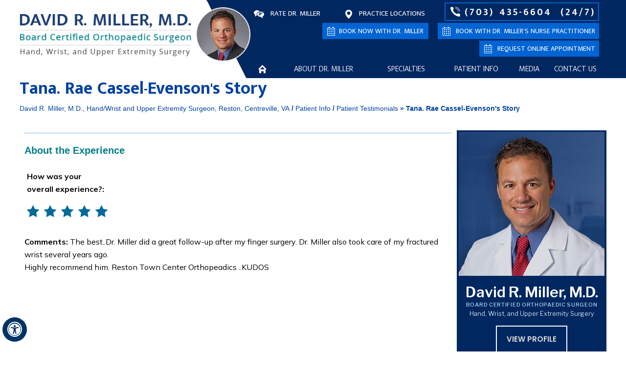

--- FILE ---
content_type: text/html; charset=UTF-8
request_url: https://www.davidrmillermd.com/patient-survey-f11043-r289528/
body_size: 6372
content:
<!DOCTYPE html>
<html lang="en">

<head>
    <title>Patient Testimonials | Rotator Cuff Repair Surgery Centreville, VA | Wrist Joint Replacement Reston, VA</title>
    <meta name="description" content="Dr Miller in Fairfax, Ashburn, Reston and Centreville, VA offers rotator cuff repair surgery and wrist joint replacement. Click here to read patient testimonials.">
    <meta name="keywords" content="patient testimonials, rotator cuff repair surgery, wrist joint replacement">
    <meta http-equiv="Content-Type" content="text/html; charset=UTF-8">
<meta content="SKYPE_TOOLBAR_PARSER_COMPATIBLE" name="SKYPE_TOOLBAR">
<meta name="viewport" content="width=device-width, initial-scale=1, minimum-scale=1, user-scalable=1">
<link rel="icon" href="https://www.davidrmillermd.com/images/favicon.ico" type="image/x-icon">
<link href="https://www.davidrmillermd.com/css/ypo-style.css" rel="stylesheet" media="all">
<link href="https://www.davidrmillermd.com/css/style.css" rel="stylesheet" media="all">
<link href="https://www.davidrmillermd.com/css/style1.css" rel="stylesheet" media="all">
<link href="https://www.davidrmillermd.com/css/ada.css" rel="stylesheet" media="all">

 <link href="https://fonts.googleapis.com/css2?family=Mukta+Malar:wght@200;300;400;500;600;700;800&display=swap" rel="stylesheet"> 
 <link href="https://fonts.googleapis.com/css2?family=Libre+Franklin:wght@100;200;300;400;500;600;700;800;900&display=swap" rel="stylesheet"> 
 <link href="https://fonts.googleapis.com/css2?family=Poppins:wght@200;300;400;500;600;700;800;900&display=swap" rel="stylesheet"> 
<link href="https://fonts.googleapis.com/css2?family=Mulish:wght@200;300;400;500;600;700;800;900&display=swap" rel="stylesheet"> 
 <link href="https://fonts.googleapis.com/css2?family=Open+Sans:wght@300;400&display=swap" rel="stylesheet"> 

<script src="https://www.davidrmillermd.com/js/jquery-3.4.1.min.js"></script>
<script src="https://www.davidrmillermd.com/js/ypo-config.js"></script>
<script src="https://www.davidrmillermd.com/js/ypo-functions.js"></script>
<script src="https://www.davidrmillermd.com/js/responsiveslides.js"></script>
<script src="https://www.davidrmillermd.com/js/jquery.flexisel.js"></script>
<script src="https://www.davidrmillermd.com/js/functions.js"></script>

<meta name="geo.region" content="US-VA">
<meta name="geo.placename" content="Reston">
<meta name="geo.position" content="38.962317;-77.362174">
<meta name="ICBM" content="38.962317, -77.362174">


<meta name="geo.region" content="US-VA">
<meta name="geo.placename" content="Centreville">
<meta name="geo.position" content="38.840391;-77.428877">
<meta name="ICBM" content="38.840391, -77.428877">

<!-- Google tag (gtag.js) -->
<script async src="https://www.googletagmanager.com/gtag/js?id=G-4GT9GDEGN6"></script>
<script>
  window.dataLayer = window.dataLayer || [];
  function gtag(){dataLayer.push(arguments);}
  gtag('js', new Date());

  gtag('config', 'G-4GT9GDEGN6');
</script>

<!-- Google Tag Manager -->
<script>(function(w,d,s,l,i){w[l]=w[l]||[];w[l].push({'gtm.start':
new Date().getTime(),event:'gtm.js'});var f=d.getElementsByTagName(s)[0],
j=d.createElement(s),dl=l!='dataLayer'?'&l='+l:'';j.async=true;j.src=
'https://www.googletagmanager.com/gtm.js?id='+i+dl;f.parentNode.insertBefore(j,f);
})(window,document,'script','dataLayer','GTM-M552P4V');</script>
<!-- End Google Tag Manager -->

<!-- Start cookies banner --><script defer src="https://ckm.yourpractice.online/1983wzOjI3rYOi0/script.js" type="text/javascript"></script><!-- End cookies banner -->

    <style>
        .blogMain .readmore a {
            display: inline-block;
            background: #2c73c3;
            padding: 10px;
            color: #FFF;
        }

        .blogMain .readmore {
            text-align: right;
            margin: 10px;
        }

        .blogMain li {
            background: none !important;
            padding: 0 0 8px 0 !important;
            border-bottom: 1px dotted #2c73c3;
            /* padding: 0; */
        }
        .patient-stories-detail li {
	border: none;
}

    </style>
</head>

<body>
    <div id="Accessibility">
  <div class="dfwOff">
    <ul>
      <li class="adaOn"><a href="?dfw=on" aria-label="Switch to Accessibility View" title="Accessible Tool Options"><span data-icon="&#xf29a;"></span></a></li>
      <li class="adaClose"><a href="javascript:void(0);" id="adaClose" aria-label="Hide Accessible Options">Hide</a></li>
    </ul>
  </div>
  <div class="dfwOn">
    <div class="dfwHead">Accessibility Tools</div>
    <ul>
      <li id="dfw-WhiteMode"><a href="javascript:void(0);" aria-label="Light Mode" data-icon="&#xe826;">Light Mode</a></li>
      <li id="dfw-BlackMode"><a href="javascript:void(0);" aria-label="Contrast Mode" data-icon="&#xe827;">Contrast Mode</a></li>
      <li id="dfw-GreyMode"><a href="javascript:void(0);" aria-label="Grey Mode" data-icon="&#xe81c;">Grey Mode</a></li>
      <li class="fontPlus"><a href="javascript:void(0);" aria-label="Increase Font Size" data-icon="&#xe824;">Increase Font Size</a></li>
      <li class="fontMinus"><a href="javascript:void(0);" aria-label="Decrease Font Size" data-icon="&#xe823;">Decrease Font Size</a></li>
      <li class="fontReset"><a href="javascript:void(0);" aria-label="Make Font Reset" data-icon="&#xe825;">Reset Font Default</a></li>
      <li><a href="https://www.davidrmillermd.com/accessibility.html" aria-label="More information about accessibility" accesskey="k" data-icon="&#xf29a;">Accessibility Options</a></li>
      <li class="adaOff"><a href="?dfw=off" aria-label="Reset to Normal Site View" data-icon="&#xe801;">Back to Main Site</a></li>
    </ul>
    <div class="dfwClose"><a href="javascript:void(0);" id="dfwClose" aria-label="close Accessible View">Hide</a></div>
  </div>
</div>
    <div id="Container">
        <!-- Google Tag Manager (noscript) -->
<noscript><iframe src="https://www.googletagmanager.com/ns.html?id=GTM-M552P4V"
height="0" width="0" style="display:none;visibility:hidden"></iframe></noscript>
<!-- End Google Tag Manager (noscript) -->

<header id="Header-Container" data-skip="Header">
    <div id="Header">
        <div class="table-div">
            <div class="table-cell logo"><a href='https://www.davidrmillermd.com/'><img alt="DAVID R. MILLER Logo" src="https://www.davidrmillermd.com/images/david-miller-logo.png"></a></div>
            <div class="table-cell appoint">
      <!--          <div class="head-right1">
                    <ul>
                        <li class="r1"><a href="https://www.davidrmillermd.com/review.html">Rate Dr. Miller</a></li>
                        <li class="r2"><a href="https://www.davidrmillermd.com/contact-us-hand-wrist-upper-extremity-surgeon-reston-centreville-va.html">Practice Locations</a></li>

                    </ul>

                </div>-->
       <!--         <div class="head-right2">

                    <ul>
                        <li class="r3"><span class="tel1"></span> (24/7)</li>
                        <li class="r4 new"><a href="https://www.davidrmillermd.com/online-appointment-hand-wrist-upper-extremity-surgeon-reston-centreville-va.html">Book Now</a></li>
                        <li class="r4 bookapp"><a href="javascript:void(0);">Request Online Appointment</a></li>
                    </ul>
                    <div class="login">
                        <script src="https://forms.yourpractice.online/ZXpJSjlLZnFPbXFzZ09jUUJlYktmZz09OjpfkixB7pLuSgYnhWJx06FP2lk/"></script>
                        <button class="clsbtn">X</button>

                    </div>
                    <script>
                        $(document).ready(function() {

                            $(".bookapp").on("click", function() {

                                $('.login').slideToggle(200);

                                $(".clsbtn").on("click", function() {

                                    $('.login').css('display', 'none');

                                });

                            });

                        });

                    </script>


                </div>-->
					
				       <div class="head-right1">
                    <ul>
                        <li class="r1"><a href="https://www.davidrmillermd.com/review.html">Rate Dr. Miller</a></li>
						
                    </ul>

                </div>
				       <div class="head-right3">
                    <ul>
						 <li class="r2"><a href="https://www.davidrmillermd.com/contact-us-hand-wrist-upper-extremity-surgeon-reston-centreville-va.html">Practice Locations</a></li>
                          <li class="r4 new book-miller"><a href="https://www.davidrmillermd.com/online-appointment-hand-wrist-upper-extremity-surgeon-reston-centreville-va.html">Book now with Dr. Miller</a></li>

                    </ul>

                </div>
                <div class="head-right2">

                    <ul>
                        <li class="r3"><span class="tel1"></span> (24/7)</li>
                        <li class="r4 new"><a href="https://www.davidrmillermd.com/dr-millers-hand-team-hand-wrist-upper-extremity-surgeon-reston-centreville-va.html">Book with Dr. Miller’s Nurse Practitioner</a></li>
                        <li class="r4 bookapp"><a href="javascript:void(0);">Request Online Appointment</a></li>
                    </ul>
					
					
                    <div class="login">
                        <script src="https://forms.yourpractice.online/ZXpJSjlLZnFPbXFzZ09jUUJlYktmZz09OjpfkixB7pLuSgYnhWJx06FP2lk/"></script>
                        <button class="clsbtn">X</button>

                    </div>
                    <script>
                        $(document).ready(function() {

                            $(".bookapp").on("click", function() {

                                $('.login').slideToggle(200);

                                $(".clsbtn").on("click", function() {

                                    $('.login').css('display', 'none');

                                });

                            });

                        });

                    </script>


                </div>

                <nav id="Menu-Container" data-skip="Menu">
                    <div id="Main-Menu">
                        <ul class="menu">
                            <li class="menu-home"><a href="https://www.davidrmillermd.com/" accesskey="h">Home</a></li>
                            <li class="menu-about"><a href="https://www.davidrmillermd.com/david-r-miller-md-hand-wrist-upper-extremity-surgeon-reston-centreville-va.html" accesskey="u">About Dr. Miller</a>
                                <ul>
                                    <li><a href="https://www.davidrmillermd.com/david-r-miller-md-hand-wrist-upper-extremity-surgeon-reston-centreville-va.html">David R. Miller, M.D.</a></li>
                                    <li><a href="https://www.davidrmillermd.com/dr-millers-hand-team-hand-wrist-upper-extremity-surgeon-reston-centreville-va.html">Dr. Miller's Hand Team</a></li>
                                    <li><a href="https://www.davidrmillermd.com/town-center-orthopaedics-hand-wrist-upper-extremity-surgeon-reston-centreville-va.html">Town Center Orthopaedics</a></li>

                                    <li><a href="https://www.davidrmillermd.com/certified-hand-therapists-hand-wrist-upper-extremity-surgeon-reston-centreville-va.html">Certified Hand Therapists</a></li>
                                    <li><a href="https://www.davidrmillermd.com/contact-us-hand-wrist-upper-extremity-surgeon-reston-centreville-va.html">Practice Locations</a></li>
                                </ul>
                            </li>
                            <li class="menu-services"><a href="https://www.davidrmillermd.com/specialties-hand-wrist-upper-extremity-surgeon-reston-centreville-va.html" accesskey="s">Specialties</a>
                                <ul>
                                    <li><a href="https://www.davidrmillermd.com/hand-and-wrist-upper-extremity-surgeon-reston-centreville-va.html">Hand & Wrist</a></li>
                                    <li><a href="https://www.davidrmillermd.com/elbow-hand-and-wrist-upper-extremity-surgeon-reston-centreville-va.html">Elbow</a></li>
                                    <li><a href="https://www.davidrmillermd.com/shoulder-hand-and-wrist-upper-extremity-surgeon-reston-centreville-va.html">Shoulder</a></li>


                                </ul>

                            </li>
                            <li class="menu-patient"><a href="https://www.davidrmillermd.com/patient-education-videos-hand-wrist-upper-extremity-surgeon-reston-centreville-va.html" accesskey="i">Patient Info</a>
                                <ul>
                                    <li><a href="https://www.davidrmillermd.com/patient-education-videos-hand-wrist-upper-extremity-surgeon-reston-centreville-va.html">Patient Education Videos</a></li>
                                    <li><a href="https://www.davidrmillermd.com/first-visit-hand-wrist-upper-extremity-surgeon-reston-centreville-va.html">First Visit Guide</a></li>
                                    <li><a href="https://www.davidrmillermd.com/patient-survey-f11043/">Patient Testimonials</a></li>
                                    <li><a href="https://www.davidrmillermd.com/arthroscopic-surgery-hand-wrist-upper-extremity-surgeon-reston-centreville-va.html">Arthroscopic Surgery</a></li>
                                    <li><a href="https://www.davidrmillermd.com/workers-compensation-hand-wrist-upper-extremity-surgeon-reston-centreville-va.html">Workers Compensation</a></li>
                                    <li><a href="https://www.davidrmillermd.com/second-opinion-hand-wrist-upper-extremity-surgeon-reston-centreville-va.html">Second Opinion</a></li>
                                    <li><a href="https://www.davidrmillermd.com/patient-forms-hand-wrist-upper-extremity-surgeon-reston-centreville-va.html">Patient Forms</a></li>
                                    <li><a href="https://www.davidrmillermd.com/post-operative-instructions-hand-wrist-upper-extremity-surgeon-reston-centreville-va.html">Post-Operative Instructions</a></li>
                                    <li><a href="https://www.davidrmillermd.com/insurance-info-hand-wrist-upper-extremity-surgeon-reston-centreville-va.html">Insurance Info</a></li>
                                    <li><a href="https://www.davidrmillermd.com/useful-links-hand-wrist-upper-extremity-surgeon-reston-centreville-va.html">Useful Links</a></li>

                                </ul>

                            </li>
                            <li class="menu-media"><a href="https://www.davidrmillermd.com/media-hand-wrist-upper-extremity-surgeon-reston-centreville-va.html" accesskey="n">Media</a>
                                <ul>
                                    <li><a href="https://www.davidrmillermd.com/videos-hand-wrist-upper-extremity-surgeon-reston-centreville-va.html">Videos</a></li>
                                    <li><a href="https://www.davidrmillermd.com/patient-survey-f11043/">Patient Testimonials</a></li>
                                    <li><a href="https://www.davidrmillermd.com/healthcare-news-pl890.html">Healthcare News</a></li>
                                    <li><a href="https://www.davidrmillermd.com/latest-news-hand-wrist-upper-extremity-surgeon-reston-centreville-va.html">Latest News</a></li>
                                </ul>

                            </li>
                            <li class="menu-contact"><a href="https://www.davidrmillermd.com/contact-us-hand-wrist-upper-extremity-surgeon-reston-centreville-va.html" accesskey="c">Contact Us</a>
                                <ul>
                                    <li><a href="https://www.davidrmillermd.com/general-appointment-hand-wrist-upper-extremity-surgeon-reston-centreville-va.html">General Appointment</a></li>
                                    <li><a href="https://www.davidrmillermd.com/online-appointment-hand-wrist-upper-extremity-surgeon-reston-centreville-va.html">Online Appointment</a></li>
                                    <li><a href="https://www.davidrmillermd.com/staff-directory-hand-wrist-upper-extremity-surgeon-reston-centreville-va.html">Staff Directory</a></li>
                                    <li><a href="https://www.davidrmillermd.com/contact-us-hand-wrist-upper-extremity-surgeon-reston-centreville-va.html">Practice Locations</a></li>

                                </ul>

                            </li>
                        </ul>
                    </div>
                    <div id="Mobile-Menu">
                        <div class="toggleMenu"><a href="javascript:void(0);">Menu<span data-icon="&#xf0c9;"></span></a></div>
                        <div class="Wrapper"></div>
                    </div>
                </nav>

            </div>
        </div>
    </div>
</header>

        <div id="Nav-Container">
            <div class="nav-intra">
                <h1>Tana. Rae Cassel-Evenson's Story</h1>
                <div class="navigation"><a href="https://www.davidrmillermd.com/">David R. Miller, M.D., Hand/Wrist and Upper Extremity Surgeon, Reston, Centreville, VA</a> / <a href="https://www.davidrmillermd.com/patient-education-videos-hand-wrist-upper-extremity-surgeon-reston-centreville-va.html">Patient Info</a> / <span><a href="/patient-survey-f11043/">Patient Testimonials</a>  »  Tana. Rae Cassel-Evenson's Story</span></div>
            </div>
        </div>
        <div id="Content-Container" data-skip="Content">
            <div id="Content-Main">
                <div class="table-div">
                    <div id="Content" class="table-cell">
                        <article class="textMain ypocms">

                            
                            <div class="write-review submit-testimonials "><a href="https://www.davidrmillermd.com/reviews.html" data-icon="&#xf27b;">Submit Your Testimonial</a></div>
                            <div class="clear-float"></div>
                                <div class="fb-testi">                        
                            <div class="drr-videos test-iframe fb-testimonials"><iframe width="100%" height="667" src="https://www.facebook.com/plugins/post.php?href=https%3A%2F%2Fwww.facebook.com%2FTownCenterOrtho%2Fposts%2Fpfbid02v5paEXuEy3tNxGrpo9eKiriZ5o5M2ZGsUe7dxqPtmQanWL1jWUfHiRbjf26dfTLWl&show_text=true&width=500" frameborder="0" allow="accelerometer; autoplay; clipboard-write; encrypted-media; gyroscope; picture-in-picture" allowfullscreen></iframe></div>
 
                            <div class="drr-videos test-iframe fb-testimonials"><iframe width="100%" height="667" src="https://www.facebook.com/plugins/post.php?href=https%3A%2F%2Fwww.facebook.com%2FTownCenterOrtho%2Fposts%2Fpfbid02AQunr4LKHrr3766ksyboauEFH2DTFpLVtW9DipugqjWTbfnQJUMoHgr4NG1kqzWLl&show_text=true&width=500" frameborder="0" allow="accelerometer; autoplay; clipboard-write; encrypted-media; gyroscope; picture-in-picture" allowfullscreen></iframe></div>

                            <div class="drr-videos test-iframe fb-testimonials"><iframe width="100%" height="667" src="https://www.facebook.com/plugins/post.php?href=https%3A%2F%2Fwww.facebook.com%2FTownCenterOrtho%2Fphotos%2Fa.799573923427887%2F6389457807772776%2F%3Ftype%3D3&show_text=true&width=500" frameborder="0" allow="accelerometer; autoplay; clipboard-write; encrypted-media; gyroscope; picture-in-picture" allowfullscreen></iframe></div>
                            </div>
                            <div class="clear-float"></div>
                            
                            <div class="videoBorder test-iframe" style="margin-top: 10px;"><iframe width="99%" height="450" src="https://www.youtube.com/embed/nVHuZIYCfPg" frameborder="0" allow="accelerometer; autoplay; clipboard-write; encrypted-media; gyroscope; picture-in-picture" allowfullscreen></iframe></div>
                            
                            
                            <div class="clear-float"></div>
                            
                            <div style="border-bottom: 1px dotted #2c73c3;"></div>
                            
                            <div class="blogMain"><style>.stars{height:20px;margin:5px;text-align:center;display:inline-block}.rating-display{color:#9f9fa2;font:13px 'Trebuchet MS',Arial,Helvetica,sans-serif;text-align:center;font-weight:400;display:none}.galleries li{display:block;padding:5px 0}svg{width:25px;height:25px}svg .star1{fill:#006A9C!important;stroke:#006A9C!important}svg .star1_stroke{fill:#006A9C!important;stroke:#006A9C!important}svg .star2{fill:#006A9C!important;stroke:#006A9C!important}svg .star2_stroke{stroke:#006A9C!important}svg .star3{fill:#006A9C!important;stroke:none!important}svg .star3_stroke{stroke:#006A9C!important}svg .star4{fill:none!important;stroke:none!important}svg .star4_stroke{stroke:#006A9C!important}svg .star5{fill:#006A9C!important;stroke:none!important}svg .star5_stroke{stroke:#006A9C!important}</style><style> .submit-testimonials { display:none; } </style><style>
.fb-testi, .test-iframe {display: none;}
</style>
<ul class="patient-stories-detail">
    <li>
        <div class="reviews">
            <div class="rating">
                <h3 class="test-details-para-heading"><strong>About the Experience</strong></h3>
                <p class="test-details-para"><strong>How was your <br>overall experience?: </strong><div class='stars'><svg version="1.1" xmlns="http://www.w3.org/2000/svg" xmlns:xlink="http://www.w3.org/1999/xlink" x="0px" y="0px" width="25px"
	 height="25px" viewBox="0 0 49.25 47.875" enable-background="new 0 0 49.25 47.875" xml:space="preserve">	 
<g display="none">
	<g display="inline">
		<path class="star1" fill="none" d="M18.217,16.033v25.95l-7.956,4.308l2.757-16.074L1.34,18.833c0,0,7.388-0.813,7.888-1.146
			c0.298-0.198,3.472,0.131,6.108-0.887C17.128,16.107,18.217,16.033,18.217,16.033z"/>
		<polygon class="star1" fill="none" stroke="none" stroke-miterlimit="10" points="24.697,1.864 31.914,16.488 48.053,18.833 36.375,30.217 
			39.132,46.291 24.697,38.702 10.261,46.291 13.018,30.217 1.34,18.833 17.479,16.488 		"/>
	</g>
</g>
<g display="none">
	<g display="inline">
		<path class="star1" fill="none" d="M24.53,2.247v36.588l-14.269,7.501l2.757-16.074L1.34,18.879c0,0,7.388-0.813,7.888-1.146
			c0.298-0.198,5.083-0.114,7.719-1.132C18.739,15.908,24.53,2.247,24.53,2.247z"/>
		<polygon class="star1" fill="none" stroke="none" stroke-miterlimit="10" points="24.697,1.909 31.914,16.534 48.053,18.879 36.375,30.263 
			39.132,46.337 24.697,38.747 10.261,46.337 13.018,30.263 1.34,18.879 17.479,16.534 		"/>
	</g>
</g>
<g  display="none">
	<g display="inline">
		<polygon class="star1" fill="none" points="24.53,2.247 31.914,16.534 31.914,42.542 24.53,38.835 21.863,32.742 		"/>
		<path class="star1" fill="none" d="M24.53,2.247v36.588l-14.269,7.501l2.757-16.074L1.34,18.879c0,0,7.388-0.813,7.888-1.146
			c0.298-0.198,5.083-0.114,7.719-1.132C18.739,15.908,24.53,2.247,24.53,2.247z"/>
		<polygon class="star1" fill="none" stroke="none" stroke-miterlimit="10" points="24.697,1.909 31.914,16.534 48.053,18.879 36.375,30.263 
			39.132,46.337 24.697,38.747 10.261,46.337 13.018,30.263 1.34,18.879 17.479,16.534 		"/>
	</g>
</g>
<g >
	<g>
		<polygon class="star1" fill="none" points="24.53,2.247 31.914,16.534 48.053,18.879 36.375,30.263 39.132,46.337 24.53,38.835 
			21.863,32.742 		"/>
		<path class="star1" fill="none" d="M24.53,2.247v36.588l-14.269,7.501l2.757-16.074L1.34,18.879c0,0,7.388-0.813,7.888-1.146
			c0.298-0.198,5.083-0.114,7.719-1.132C18.739,15.908,24.53,2.247,24.53,2.247z"/>
		<polygon class="star1_stroke" fill="none" stroke="none" stroke-width="2" stroke-miterlimit="10" points="24.697,1.909 31.914,16.534 48.053,18.879 36.375,30.263 
			39.132,46.337 24.697,38.747 10.261,46.337 13.018,30.263 1.34,18.879 17.479,16.534 		"/>
	</g>
</g>
</svg><span class='rating-display'>Poor</span></div><div class='stars'><svg version="1.1" xmlns="http://www.w3.org/2000/svg" xmlns:xlink="http://www.w3.org/1999/xlink" x="0px" y="0px" width="25px"
	 height="25px" viewBox="0 0 49.25 47.875" enable-background="new 0 0 49.25 47.875" xml:space="preserve">	 
<g display="none">
	<g display="inline">
		<path class="star1" fill="none" d="M18.217,16.033v25.95l-7.956,4.308l2.757-16.074L1.34,18.833c0,0,7.388-0.813,7.888-1.146
			c0.298-0.198,3.472,0.131,6.108-0.887C17.128,16.107,18.217,16.033,18.217,16.033z"/>
		<polygon class="star1" fill="none" stroke="none" stroke-miterlimit="10" points="24.697,1.864 31.914,16.488 48.053,18.833 36.375,30.217 
			39.132,46.291 24.697,38.702 10.261,46.291 13.018,30.217 1.34,18.833 17.479,16.488 		"/>
	</g>
</g>
<g display="none">
	<g display="inline">
		<path class="star1" fill="none" d="M24.53,2.247v36.588l-14.269,7.501l2.757-16.074L1.34,18.879c0,0,7.388-0.813,7.888-1.146
			c0.298-0.198,5.083-0.114,7.719-1.132C18.739,15.908,24.53,2.247,24.53,2.247z"/>
		<polygon class="star1" fill="none" stroke="none" stroke-miterlimit="10" points="24.697,1.909 31.914,16.534 48.053,18.879 36.375,30.263 
			39.132,46.337 24.697,38.747 10.261,46.337 13.018,30.263 1.34,18.879 17.479,16.534 		"/>
	</g>
</g>
<g  display="none">
	<g display="inline">
		<polygon class="star1" fill="none" points="24.53,2.247 31.914,16.534 31.914,42.542 24.53,38.835 21.863,32.742 		"/>
		<path class="star1" fill="none" d="M24.53,2.247v36.588l-14.269,7.501l2.757-16.074L1.34,18.879c0,0,7.388-0.813,7.888-1.146
			c0.298-0.198,5.083-0.114,7.719-1.132C18.739,15.908,24.53,2.247,24.53,2.247z"/>
		<polygon class="star1" fill="none" stroke="none" stroke-miterlimit="10" points="24.697,1.909 31.914,16.534 48.053,18.879 36.375,30.263 
			39.132,46.337 24.697,38.747 10.261,46.337 13.018,30.263 1.34,18.879 17.479,16.534 		"/>
	</g>
</g>
<g >
	<g>
		<polygon class="star1" fill="none" points="24.53,2.247 31.914,16.534 48.053,18.879 36.375,30.263 39.132,46.337 24.53,38.835 
			21.863,32.742 		"/>
		<path class="star1" fill="none" d="M24.53,2.247v36.588l-14.269,7.501l2.757-16.074L1.34,18.879c0,0,7.388-0.813,7.888-1.146
			c0.298-0.198,5.083-0.114,7.719-1.132C18.739,15.908,24.53,2.247,24.53,2.247z"/>
		<polygon class="star1_stroke" fill="none" stroke="none" stroke-width="2" stroke-miterlimit="10" points="24.697,1.909 31.914,16.534 48.053,18.879 36.375,30.263 
			39.132,46.337 24.697,38.747 10.261,46.337 13.018,30.263 1.34,18.879 17.479,16.534 		"/>
	</g>
</g>
</svg><span class='rating-display'>Fair</span></div><div class='stars'><svg version="1.1" xmlns="http://www.w3.org/2000/svg" xmlns:xlink="http://www.w3.org/1999/xlink" x="0px" y="0px" width="25px"
	 height="25px" viewBox="0 0 49.25 47.875" enable-background="new 0 0 49.25 47.875" xml:space="preserve">	 
<g display="none">
	<g display="inline">
		<path class="star1" fill="none" d="M18.217,16.033v25.95l-7.956,4.308l2.757-16.074L1.34,18.833c0,0,7.388-0.813,7.888-1.146
			c0.298-0.198,3.472,0.131,6.108-0.887C17.128,16.107,18.217,16.033,18.217,16.033z"/>
		<polygon class="star1" fill="none" stroke="none" stroke-miterlimit="10" points="24.697,1.864 31.914,16.488 48.053,18.833 36.375,30.217 
			39.132,46.291 24.697,38.702 10.261,46.291 13.018,30.217 1.34,18.833 17.479,16.488 		"/>
	</g>
</g>
<g display="none">
	<g display="inline">
		<path class="star1" fill="none" d="M24.53,2.247v36.588l-14.269,7.501l2.757-16.074L1.34,18.879c0,0,7.388-0.813,7.888-1.146
			c0.298-0.198,5.083-0.114,7.719-1.132C18.739,15.908,24.53,2.247,24.53,2.247z"/>
		<polygon class="star1" fill="none" stroke="none" stroke-miterlimit="10" points="24.697,1.909 31.914,16.534 48.053,18.879 36.375,30.263 
			39.132,46.337 24.697,38.747 10.261,46.337 13.018,30.263 1.34,18.879 17.479,16.534 		"/>
	</g>
</g>
<g  display="none">
	<g display="inline">
		<polygon class="star1" fill="none" points="24.53,2.247 31.914,16.534 31.914,42.542 24.53,38.835 21.863,32.742 		"/>
		<path class="star1" fill="none" d="M24.53,2.247v36.588l-14.269,7.501l2.757-16.074L1.34,18.879c0,0,7.388-0.813,7.888-1.146
			c0.298-0.198,5.083-0.114,7.719-1.132C18.739,15.908,24.53,2.247,24.53,2.247z"/>
		<polygon class="star1" fill="none" stroke="none" stroke-miterlimit="10" points="24.697,1.909 31.914,16.534 48.053,18.879 36.375,30.263 
			39.132,46.337 24.697,38.747 10.261,46.337 13.018,30.263 1.34,18.879 17.479,16.534 		"/>
	</g>
</g>
<g >
	<g>
		<polygon class="star1" fill="none" points="24.53,2.247 31.914,16.534 48.053,18.879 36.375,30.263 39.132,46.337 24.53,38.835 
			21.863,32.742 		"/>
		<path class="star1" fill="none" d="M24.53,2.247v36.588l-14.269,7.501l2.757-16.074L1.34,18.879c0,0,7.388-0.813,7.888-1.146
			c0.298-0.198,5.083-0.114,7.719-1.132C18.739,15.908,24.53,2.247,24.53,2.247z"/>
		<polygon class="star1_stroke" fill="none" stroke="none" stroke-width="2" stroke-miterlimit="10" points="24.697,1.909 31.914,16.534 48.053,18.879 36.375,30.263 
			39.132,46.337 24.697,38.747 10.261,46.337 13.018,30.263 1.34,18.879 17.479,16.534 		"/>
	</g>
</g>
</svg><span class='rating-display'>Good</span></div><div class='stars'><svg version="1.1" xmlns="http://www.w3.org/2000/svg" xmlns:xlink="http://www.w3.org/1999/xlink" x="0px" y="0px" width="25px"
	 height="25px" viewBox="0 0 49.25 47.875" enable-background="new 0 0 49.25 47.875" xml:space="preserve">	 
<g display="none">
	<g display="inline">
		<path class="star1" fill="none" d="M18.217,16.033v25.95l-7.956,4.308l2.757-16.074L1.34,18.833c0,0,7.388-0.813,7.888-1.146
			c0.298-0.198,3.472,0.131,6.108-0.887C17.128,16.107,18.217,16.033,18.217,16.033z"/>
		<polygon class="star1" fill="none" stroke="none" stroke-miterlimit="10" points="24.697,1.864 31.914,16.488 48.053,18.833 36.375,30.217 
			39.132,46.291 24.697,38.702 10.261,46.291 13.018,30.217 1.34,18.833 17.479,16.488 		"/>
	</g>
</g>
<g display="none">
	<g display="inline">
		<path class="star1" fill="none" d="M24.53,2.247v36.588l-14.269,7.501l2.757-16.074L1.34,18.879c0,0,7.388-0.813,7.888-1.146
			c0.298-0.198,5.083-0.114,7.719-1.132C18.739,15.908,24.53,2.247,24.53,2.247z"/>
		<polygon class="star1" fill="none" stroke="none" stroke-miterlimit="10" points="24.697,1.909 31.914,16.534 48.053,18.879 36.375,30.263 
			39.132,46.337 24.697,38.747 10.261,46.337 13.018,30.263 1.34,18.879 17.479,16.534 		"/>
	</g>
</g>
<g  display="none">
	<g display="inline">
		<polygon class="star1" fill="none" points="24.53,2.247 31.914,16.534 31.914,42.542 24.53,38.835 21.863,32.742 		"/>
		<path class="star1" fill="none" d="M24.53,2.247v36.588l-14.269,7.501l2.757-16.074L1.34,18.879c0,0,7.388-0.813,7.888-1.146
			c0.298-0.198,5.083-0.114,7.719-1.132C18.739,15.908,24.53,2.247,24.53,2.247z"/>
		<polygon class="star1" fill="none" stroke="none" stroke-miterlimit="10" points="24.697,1.909 31.914,16.534 48.053,18.879 36.375,30.263 
			39.132,46.337 24.697,38.747 10.261,46.337 13.018,30.263 1.34,18.879 17.479,16.534 		"/>
	</g>
</g>
<g >
	<g>
		<polygon class="star1" fill="none" points="24.53,2.247 31.914,16.534 48.053,18.879 36.375,30.263 39.132,46.337 24.53,38.835 
			21.863,32.742 		"/>
		<path class="star1" fill="none" d="M24.53,2.247v36.588l-14.269,7.501l2.757-16.074L1.34,18.879c0,0,7.388-0.813,7.888-1.146
			c0.298-0.198,5.083-0.114,7.719-1.132C18.739,15.908,24.53,2.247,24.53,2.247z"/>
		<polygon class="star1_stroke" fill="none" stroke="none" stroke-width="2" stroke-miterlimit="10" points="24.697,1.909 31.914,16.534 48.053,18.879 36.375,30.263 
			39.132,46.337 24.697,38.747 10.261,46.337 13.018,30.263 1.34,18.879 17.479,16.534 		"/>
	</g>
</g>
</svg><span class='rating-display'>Very Good</span></div><div class='stars'><svg version="1.1" xmlns="http://www.w3.org/2000/svg" xmlns:xlink="http://www.w3.org/1999/xlink" x="0px" y="0px" width="25px"
	 height="25px" viewBox="0 0 49.25 47.875" enable-background="new 0 0 49.25 47.875" xml:space="preserve">	 
<g display="none">
	<g display="inline">
		<path class="star1" fill="none" d="M18.217,16.033v25.95l-7.956,4.308l2.757-16.074L1.34,18.833c0,0,7.388-0.813,7.888-1.146
			c0.298-0.198,3.472,0.131,6.108-0.887C17.128,16.107,18.217,16.033,18.217,16.033z"/>
		<polygon class="star1" fill="none" stroke="none" stroke-miterlimit="10" points="24.697,1.864 31.914,16.488 48.053,18.833 36.375,30.217 
			39.132,46.291 24.697,38.702 10.261,46.291 13.018,30.217 1.34,18.833 17.479,16.488 		"/>
	</g>
</g>
<g display="none">
	<g display="inline">
		<path class="star1" fill="none" d="M24.53,2.247v36.588l-14.269,7.501l2.757-16.074L1.34,18.879c0,0,7.388-0.813,7.888-1.146
			c0.298-0.198,5.083-0.114,7.719-1.132C18.739,15.908,24.53,2.247,24.53,2.247z"/>
		<polygon class="star1" fill="none" stroke="none" stroke-miterlimit="10" points="24.697,1.909 31.914,16.534 48.053,18.879 36.375,30.263 
			39.132,46.337 24.697,38.747 10.261,46.337 13.018,30.263 1.34,18.879 17.479,16.534 		"/>
	</g>
</g>
<g  display="none">
	<g display="inline">
		<polygon class="star1" fill="none" points="24.53,2.247 31.914,16.534 31.914,42.542 24.53,38.835 21.863,32.742 		"/>
		<path class="star1" fill="none" d="M24.53,2.247v36.588l-14.269,7.501l2.757-16.074L1.34,18.879c0,0,7.388-0.813,7.888-1.146
			c0.298-0.198,5.083-0.114,7.719-1.132C18.739,15.908,24.53,2.247,24.53,2.247z"/>
		<polygon class="star1" fill="none" stroke="none" stroke-miterlimit="10" points="24.697,1.909 31.914,16.534 48.053,18.879 36.375,30.263 
			39.132,46.337 24.697,38.747 10.261,46.337 13.018,30.263 1.34,18.879 17.479,16.534 		"/>
	</g>
</g>
<g >
	<g>
		<polygon class="star1" fill="none" points="24.53,2.247 31.914,16.534 48.053,18.879 36.375,30.263 39.132,46.337 24.53,38.835 
			21.863,32.742 		"/>
		<path class="star1" fill="none" d="M24.53,2.247v36.588l-14.269,7.501l2.757-16.074L1.34,18.879c0,0,7.388-0.813,7.888-1.146
			c0.298-0.198,5.083-0.114,7.719-1.132C18.739,15.908,24.53,2.247,24.53,2.247z"/>
		<polygon class="star1_stroke" fill="none" stroke="none" stroke-width="2" stroke-miterlimit="10" points="24.697,1.909 31.914,16.534 48.053,18.879 36.375,30.263 
			39.132,46.337 24.697,38.747 10.261,46.337 13.018,30.263 1.34,18.879 17.479,16.534 		"/>
	</g>
</g>
</svg><span class='rating-display'>Excellent</span></div></p>
            </div>
        </div>
        <div class="comment-details">
            <strong>Comments: </strong> The best..Dr. Miller did a great follow-up after my finger surgery. Dr. Miller also took care of my fractured wrist several years ago.<br />
Highly recommend him. Reston Town Center Orthopeadics ..KUDOS
        </div>
      <p></p>
    </li>
</ul></div>
                            
                            
                            
                             
                            
                            
                            

                           
                          <!--  -->


                            <div class="clear-float"></div>
                        </article>
                    </div>
                    <aside id="Sidebar" class="table-cell" data-skip="Sidebar">

<div class="sidebar-docsec">
    <div class="dr-img">
    <img src="https://www.davidrmillermd.com/images/david-r-miller-md-sidebar.jpg" alt="David R. Miller, M.D." />
    </div>
    <div class="dr-name">David R. Miller, M.D.
    <span class="dec1">Board Certified Orthopaedic Surgeon</span>
        <span class="dec2">Hand, Wrist, and Upper Extremity Surgery</span>
    
    </div>
    
    <a href="https://www.davidrmillermd.com/david-r-miller-md-hand-wrist-upper-extremity-surgeon-reston-centreville-va.html">View Profile</a>
    </div>
    
    <div class="presources">
    <a class="phead" href="https://www.davidrmillermd.com/patient-resources-hand-wrist-upper-extremity-surgeon-reston-centreville-va.html">Patient Resources</a>
        <div class="edu-video"><a href="https://www.davidrmillermd.com/patient-education-videos-hand-wrist-upper-extremity-surgeon-reston-centreville-va.html"><img src="https://www.davidrmillermd.com/images/edu-video.jpg" alt="Educational Videos" /></a>
        
        <span>Educational Videos</span>
        </div>
        
        <ul class="res-list">
        <li class="res1"><a href="https://www.davidrmillermd.com/first-visit-hand-wrist-upper-extremity-surgeon-reston-centreville-va.html">First Visit Guide</a></li>
        <li class="res2"><a href="https://www.davidrmillermd.com/patient-forms-hand-wrist-upper-extremity-surgeon-reston-centreville-va.html">Patient Forms</a></li>
        <li class="res3"><a href="https://www.davidrmillermd.com/post-operative-instructions-hand-wrist-upper-extremity-surgeon-reston-centreville-va.html">Post-op Instructions</a></li>
        <li class="res4"><a href="https://www.davidrmillermd.com/insurance-info-hand-wrist-upper-extremity-surgeon-reston-centreville-va.html">Insurance Info</a></li>
        
        </ul>
        
    
    
    </div>




</aside>



                </div>
            </div>
        </div>
        <div id="Credy">
    <div class="credy-intra">

        <ul id="flexisel1">
            <li><a href="javascript:void(0);"><img src="https://www.davidrmillermd.com/images/top-doc-w-cred-2021-new.jpg" alt="Washingtonian Top Doctor 2021"></a></li>
            <li><a href="javascript:void(0);"><img src="https://www.davidrmillermd.com/images/top-doc-w-cred-2022-new.jpg" alt="Washingtonian Top Doctor 2022"></a></li>
            <li><a href="javascript:void(0);"><img src="https://www.davidrmillermd.com/images/top-doc-w-cred-2023.jpg" alt="Top Doc 2023"></a></li>
            <li><a href="javascript:void(0);"><img src="https://www.davidrmillermd.com/images/top-doc-w-cred-2024.jpg" alt="Top Doc 2024"></a></li>
            <li><a href="javascript:void(0);"><img src="https://www.davidrmillermd.com/images/top-doc-w-cred-2025.jpg" alt="Top Doc 2025"></a></li>
            <li><a href="javascript:void(0);"><img src="https://www.davidrmillermd.com/images/northern-virginia-top-doctors-c.png" alt="Northern Virginia Magazine 2022"></a></li>
            <li><a href="javascript:void(0);"><img src="https://www.davidrmillermd.com/images/northern-virginia-top-doctors-2023-ci.png" alt="Northern Virginia Magazine 2023"></a></li>
            <li><a href="javascript:void(0);"><img src="https://www.davidrmillermd.com/images/northern-virginia-top-doctors-2024-ci.png" alt="Northern Virginia Magazine 2024"></a></li>
            <li><a href="javascript:void(0);"><img src="https://www.davidrmillermd.com/images/northern-virginia-top-doctors-2025-ci.png" alt="Northern Virginia Magazine 2025"></a></li>
            <li><a href="javascript:void(0);"><img src="https://www.davidrmillermd.com/images/va-top-doctor-2023-cred.png" alt="Top Doctor 2023"></a></li>



            <li><a href="https://www.towncenterortho.com/" target="_blank"><img src="https://www.davidrmillermd.com/images/tco-logo-updated.jpg" alt="Town Center Orthopaedic Associates"></a></li>

            <li><a href="https://www.assh.org/Hand%20Care/about" target="_blank"><img src="https://www.davidrmillermd.com/images/assh-logo.jpg" alt="American Society for Surgery of the Hand"></a></li>
            <li><a href="https://aaos.org/about/for-patients-public--the-media/" target="_blank"><img src="https://www.davidrmillermd.com/images/aaos-logo.jpg" alt="American Academy of Orthopaedic Surgeons"></a></li>


            <!-- <li><a href="https://www.inova.org/locations/inova-northern-virginia-surgery-center-fair-oaks" target="_blank"><img src="images/inova-hospital.jpg" alt="Inova Fair OAks Hospital"></a></li>-->



            <!--<li><a href="javascript:void(0);"><img src="images/top-doctor-2020.jpg" alt="Washingtonian Top Doctor 2020"></a></li>-->





            <li><a href="https://www.fairfaxsurgicalcenter.com" target="_blank"><img src="https://www.davidrmillermd.com/images/fairfax-surgical-center.jpg" alt="Fairfax Surgical Center"></a></li>

            <li><a href="https://www.restonsurgerycenter.com" target="_blank"><img src="https://www.davidrmillermd.com/images/resten-hospital-center.jpg" alt="Reston Hospital Center"></a></li>


        </ul>


    </div>


</div>

        <footer id="Footer-Container" data-skip="Footer">
  <div id="Footer">
    <div class="table-div">
        <div class="foo-menu table-cell">
            <div class="foo-head">Menu</div>
             <ul>
      <li><a href="https://www.davidrmillermd.com/">Home</a></li>
      <li><a href="https://www.davidrmillermd.com/david-r-miller-md-hand-wrist-upper-extremity-surgeon-reston-centreville-va.html" >About Dr. Miller</a></li>
      <li><a href="https://www.davidrmillermd.com/specialties-hand-wrist-upper-extremity-surgeon-reston-centreville-va.html" >Specialties</a></li>
      <li><a href="https://www.davidrmillermd.com/patient-education-videos-hand-wrist-upper-extremity-surgeon-reston-centreville-va.html" >Patient Info</a>
       </li>
      <li><a href="https://www.davidrmillermd.com/media-hand-wrist-upper-extremity-surgeon-reston-centreville-va.html" >Media</a></li>
      <li><a href="https://www.davidrmillermd.com/contact-us-hand-wrist-upper-extremity-surgeon-reston-centreville-va.html" >Contact Us</a></li>
      <li><a href="https://www.davidrmillermd.com/contact-us-hand-wrist-upper-extremity-surgeon-reston-centreville-va.html" >Practice Locations</a></li>
    </ul> 
        </div>
        <div class="footer-spec table-cell">
            
            <div class="foo-head">Specialties</div>
            <ul>
            <li><a href="https://www.davidrmillermd.com/hand-and-wrist-upper-extremity-surgeon-reston-centreville-va.html">Hand</a></li>
            <li><a href="https://www.davidrmillermd.com/hand-and-wrist-upper-extremity-surgeon-reston-centreville-va.html">Wrist</a></li>
            <li><a href="https://www.davidrmillermd.com/elbow-hand-and-wrist-upper-extremity-surgeon-reston-centreville-va.html">Elbow</a></li>
            <li><a href="https://www.davidrmillermd.com/shoulder-hand-and-wrist-upper-extremity-surgeon-reston-centreville-va.html">Shoulder</a></li>
            </ul>
            
            
            
        </div>
      <div class="copyrights table-cell">
         <div class="foo-head">Info Links</div>
          
        <ul>
          <li><a href="https://www.davidrmillermd.com/disclaimer-hand-wrist-upper-extremity-surgeon-reston-centreville-va.php">Disclaimer</a></li>
          <li><a href="https://www.davidrmillermd.com/privacy-hand-wrist-upper-extremity-surgeon-reston-centreville-va.html">Privacy</a></li>
          <li><a href="https://www.davidrmillermd.com/feedback-hand-wrist-upper-extremity-surgeon-reston-centreville-va.html">Feedback</a></li>
          <li><a href="https://www.davidrmillermd.com/tell-a-friend-hand-wrist-upper-extremity-surgeon-reston-centreville-va.html">Tell a Friend</a></li>
          <li><a href="https://www.davidrmillermd.com/sitemap-hand-wrist-upper-extremity-surgeon-reston-centreville-va.html">Sitemap</a></li>
          <li><a href="https://www.davidrmillermd.com/accessibility-statement.php">Accessibility Statement</a></li>
          
          
          </ul>
      </div>
      <div class="social-logo table-cell">
          <div class="foo-head">Be Social</div>
          
        <!--<ul>
          <li class="facebook"><a href="https://www.facebook.com/DavidrMillerMDOrtho" target="_blank" rel="nofollow" aria-label="Follow Dr Miller, M.D. on Facebook" data-icon="&#xf09a;"><span>Facebook</span></a></li>
          <li class="twitter"><a href="https://twitter.com/DavidMiller_MD" target="_blank" rel="nofollow" aria-label="Follow Dr Miller, M.D. on Twitter" data-icon="&#xf099;"><span>Twitter</span></a></li>
          <li class="youtube"><a href="https://www.youtube.com/channel/UCo9nBJVir047jkmkyvtWUpw" target="_blank" rel="nofollow" aria-label="Subscribe Dr Miller, M.D. on YouTube" data-icon="&#xf167;"><span>YouTube</span></a></li>
            <li class="linkedin"><a href="https://www.linkedin.com/in/david-r-miller-md-1a3a4642" target="_blank" rel="nofollow" aria-label="Follow Dr Miller, M.D. on Linkedin" data-icon="&#xf0e1;"><span>linkedin</span></a></li>
        </ul>-->
         <ul>
          <li class="facebook"><a href="https://www.facebook.com/DavidrMillerMDOrtho" target="_blank" rel="nofollow" aria-label="Follow Dr Miller, M.D. on Facebook"><span>Facebook</span></a></li>
          <li class="twitter"><a href="https://twitter.com/DavidMiller_MD" target="_blank" rel="nofollow" aria-label="Follow Dr Miller, M.D. on Twitter"><span>Twitter</span></a></li>
          <li class="youtube"><a href="https://www.youtube.com/channel/UCo9nBJVir047jkmkyvtWUpw" target="_blank" rel="nofollow" aria-label="Subscribe Dr Miller, M.D. on YouTube"><span>YouTube</span></a></li>
            <li class="linkedin"><a href="https://www.linkedin.com/in/david-r-miller-md-1a3a4642" target="_blank" rel="nofollow" aria-label="Follow Dr Miller, M.D. on Linkedin"><span>linkedin</span></a></li>
        </ul>
          

          <div class="ypo-logo"><a href="https://www.yourpracticeonline.net/" target="_blank"><img alt="Your Practice Online" src="https://www.davidrmillermd.com/images/ypo-logo.png"></a></div>
      </div>
      
    </div>
      
      
      <a href="https://goo.gl/maps/2W7WBcNCywx2HbsC8" target="_blank"><h2>&copy; David R. Miller, M.D., Hand/Wrist and Upper Extremity Surgeon, Reston, Centreville, VA</h2></a>
      
      <p class="copytext"><a href="https://www.jamesreevesmd.com/" target="_blank">Dr James Reeves<!--, M.D.--></a> | <a href="https://www.drpateder.com/" target="_blank">Dr Dhruv B. Pateder<!--, M.D.--></a> | <a href="https://www.thomasfleetermd.com" target="_blank">Dr Thomas Fleeter<!--, M.D.--></a> | <a href="https://www.drcollinmesserly.com/" target="_blank">Dr Collin G. Messerly</a> <br> <a href="https://www.ryanmiyamotomd.com/" target="_blank">Dr Ryan G. Miyamoto</a> | <a href="https://www.drbradboyd.com/" target="_blank">Dr Bradley Boyd</a> | <a href="https://www.barisyildirimmd.com/" target="_blank">Dr Baris Yildirim</a> | <a href="https://www.charlessealmd.com/" target="_blank">Dr Charles N. Seal</a></p>
  </div>
</footer>

<!-- Built With YPOCMS-->
    </div>
</body>

</html>


--- FILE ---
content_type: text/css
request_url: https://www.davidrmillermd.com/css/ypo-style.css
body_size: 5791
content:
/* ----- Fonts CSS ----- */
@font-face {
	font-family: 'fontello';
	src: url('fonts/fontello.eot');
	src: url('fonts/fontello.eot#iefix') format('embedded-opentype'),
		 url('fonts/fontello.woff') format('woff'),
		 url('fonts/fontello.ttf') format('truetype'),
		 url('fonts/fontello.svg#fontello') format('svg');
	font-weight: normal;
	font-style: normal;
}
/* ----- Global CSS ----- */
body, h1, h2, h3, h4, h5, h6, p, ol, ul, li {
	margin: 0px;
	padding: 0px;
}
body {
	overflow-x: hidden;
	overflow-y: scroll;
	position: relative;
	font: normal 14px/20px Verdana, Arial, Helvetica, sans-serif;
}
ul li {
	list-style: none;
}
img {
	border: 0px;
	max-width: 100%;
	vertical-align: middle;
}
a, a:hover {
	text-decoration: none;
	color: inherit;
}
*, ::after, ::before {
	-webkit-box-sizing: border-box;
	-moz-box-sizing: border-box;
	-ms-box-sizing: border-box;
	-o-box-sizing: border-box;
	box-sizing: border-box;
}
a:focus {
	outline: 1px dotted #000;
}
a:focus-within {
 outline: 1px dotted #000;
}
.accessible_on a:focus {
	outline: 2px solid #F00 !important;
}
.accessible_on a:focus-within {
 outline: 2px solid #F00 !important;
}
.font-icon::before {
	content: attr(data-icon);
	font-family: "fontello";
}
/* ----- Fixed CSS ----- */
.hr {
	padding: 10px 0px;
	background: url(../images/hr-b.gif) repeat-x left center;
}
.dfw-whitemode .hr {
	background: url(../images/hr-b.gif) repeat-x left center;
}
.dfw-blackmode .hr, .dfw-greymode .hr {
	background: url(../images/hr-w.gif) repeat-x left center;
}
.clear-float {
	clear: both;
}
.nodisplay {
	display: none !important;
}
.fluid-div, .theme-L, .theme-R {
	width: 100%;
	height: 100%;
}
.theme-L, .theme-R {
	position: absolute;
	z-index: 99;
	padding: 0px;
	margin: 0px;
	top: 0px;
}
.theme-L {
	left: -100%;
}
.theme-R {
	right: -100%;
}
.table-div, .form-table {
	width: 100%;
	display: table;
	table-layout: fixed;
}
.table-row, .form-row {
	display: table-row;
}
.table-cell, .form-cell {
	display: table-cell;
	vertical-align: top;
}
.img-l {
	float: left;
	margin: 0px 15px 10px 0px;
}
.img-r {
	float: right;
	margin: 0px 0px 10px 15px;
}
.img-c {
	text-align: center;
	margin: 10px;
}
.videoBorder, .multiBorder {
	position: relative;
	margin: 15px auto;
}
.videoBorder {
	width: 90%;
	padding: 53% 0px 0px 0px;clear: both;
}
.videoBorder iframe, .videoBorder embed {
	position: absolute;
	margin: 0px;
	padding: 0px;
	border: 4px solid #333;
	width: 100%;
	height: 100%;
	top: 0px;
	left: 0px;
	z-index: 1;
}
.dfw-whitemode .videoBorder iframe {
	border: 4px solid #000;
}
.dfw-blackmode .videoBorder iframe {
	border: 4px solid #fff;
}
.dfw-greymode .videoBorder iframe {
	border: 4px solid #ccc;
}
.multiBorder {
	width: 100%;
}
.multiBorder iframe, .multiBorder embed {
	margin: 0px;
	padding: 0px;
	border: 0px;
	width: 100%;
}
/* ----- Slider CSS ----- */
.rslides {
	width: 100%;
	height: 100%;
	position: relative;
}
.rslides li {
	display: none;
	width: 100%;
	height: 100%;
	left: 0px;
	top: 0px;
	position: absolute;
	-webkit-backface-visibility: hidden;
	-khtml-backface-visibility: hidden;
	-moz-backface-visibility: hidden;
	-ms-backface-visibility: hidden;
	-o-backface-visibility: hidden;
}
.rslides li li {
	display: inherit;
	width: inherit;
	height: inherit;
	position: inherit;
	left: inherit;
	top: inherit;
}
.Banner-Tabs {
	position: absolute;
	z-index: 9;
	margin: 0px;
	padding: 0px;
	bottom: 5px;
	right: 5px;
}
.Banner-Tabs li {
	display: inline-block;
	position: relative;
	background: #003263;
	width: 20px;
	height: 5px;
}
.Banner-Tabs li.Banner_here {
	background: #fff;
}
.Banner-Tabs li a {
	display: block;
	width: 100%;
	height: 100%;
}
.Banner-Tabs li span {
	position: absolute;
	z-index: 1;
	font: normal 10px/20px Verdana, Arial, Helvetica, sans-serif;
	color: #000;
	background: rgba(255,255,255, 0.7);
	padding: 0px 3px;
	display: none;
	width: 100%;
	left: 0px;
	bottom: 100%;
}
.Banner-Tabs li a:hover span, .Banner-Tabs li.Banner_here a span {
	display: block;
}
.Banner_auto, .Banner_nav {
	position: absolute;
	z-index: 99;
	display: block;
	width: 20px;
	height: 20px;
	bottom: 5px;
	text-align: center;
}
.Banner_auto span, .Banner_nav span {
	position: absolute;
	z-index: 1;
	display: none;
	background: rgba(255,255,255,0.7);
	bottom: 100%;
	font: normal 12px/20px Verdana, Arial, Helvetica, sans-serif;
	color: #000;
	padding: 2px 5px 5px 5px;
}
.Banner_auto span {
	left: 50%;
	-webkit-transform: translate(-50%, 0);
	-moz-transform: translate(-50%, 0);
	-ms-transform: translate(-50%, 0);
	-o-transform: translate(-50%, 0);
	transform: translate(-50%, 0);
}
.Banner_auto {
	left: 30px;
}
.slidePrev::before, .slideNext::before, .slidePlay::before, .slidePause::before {
	font-family: 'fontello';
}
.slidePlay::before {
	content: '\e815';
}
.slidePause::before {
	content: '\e814';
}
.slidePrev::before {
	content: '\e80e';
}
.slideNext::before {
	content: '\e810';
}
.Banner_nav.slidePrev {
	left: 5px;
}
.Banner_nav.slideNext {
	left: 55px;
}
.Banner_nav.slidePrev span {
	left: 0px;
}
.Banner_nav.slideNext span {
	right: 0px;
}
.Banner_auto:hover span, .Banner_nav:hover span {
	display: block;
}
#Banner {
	position: relative;
}
/* ----- Scrolling CSS ----- */
.nbs-flexisel-container {
	position: relative;
	max-width: 100%;
}
.nbs-flexisel-ul {
	position: relative;
	width: 99999px;
	margin: 0px;
	padding: 0px;
	text-align: center;
	overflow: auto;
	display: none;
}
.nbs-flexisel-inner {
	position: relative;
	overflow: hidden;
	margin: 0px auto;
	width: 95%;
}
.nbs-flexisel-item {
	float: left;
	margin: 0px;
	padding: 0px;
	cursor: pointer;
	position: relative;
}
.nbs-flexisel-item img {
	cursor: pointer;
	position: relative;
	margin: 10px 0px;
}
.nbs-flexisel-nav-left, .nbs-flexisel-nav-right {
	position: absolute;
	z-index: 99;
	margin: 0px;
	padding: 0px;
	top: 0px;
	height: 100%;
	width: 20px;
	cursor: pointer;
}
.nbs-flexisel-nav-left, .nbs-flexisel-nav-left::before {
	left: 0px;
}
.nbs-flexisel-nav-right, .nbs-flexisel-nav-right::before {
	right: 0px;
}
.nbs-flexisel-nav-left::before, .nbs-flexisel-nav-right::before {
	font: normal 20px/30px 'fontello';
	position: absolute;
	text-align: center;
	top: 50%;
	-webkit-transform: translate(0, -50%);
	-moz-transform: translate(0, -50%);
	-ms-transform: translate(0, -50%);
	-o-transform: translate(0, -50%);
	transform: translate(0, -50%);
}
.nbs-flexisel-nav-left::before {
	content: '\e80e';
}
.nbs-flexisel-nav-right::before {
	content: '\e810';
}
.nbs-flexisel-nav-left.disabled, .nbs-flexisel-nav-right.disabled {
	opacity: 0.4;
}
/* ----- Back to Top/Bottom CSS ----- */
#Scroller {
	cursor: pointer;
	right: 5px;
	position: fixed;
	z-index: 9999;
	width: 42px;
	height: 42px;
	text-align: center;
	bottom: 10px;
	display: none;
	opacity: 0.7;
}
#Scroller a {
	display: block;
	width: 100%;
	height: 100%;
	position: relative;
	z-index: 1;
}
#Scroller a::before {
	position: absolute;
	z-index: 9;
	left: 50%;
	top: 50%;
	font-family: 'fontello';
	-webkit-transform: translate(-50%, -50%);
	-moz-transform: translate(-50%, -50%);
	-ms-transform: translate(-50%, -50%);
	-o-transform: translate(-50%, -50%);
	transform: translate(-50%, -50%);
	font-size: 16px;
}
#Scroller.scrollUp a::before {
	content: '\e80f';
}
#Scroller.scrollDown a::before {
	content: '\e80d';
}
#Scroller:hover {
	opacity: 1;
}
#Scroller span {
	font: normal 12px/20px Verdana, Arial, Helvetica, sans-serif;
	background: rgba(255,255,255,1);
	position: absolute;
	right: 95%;
	z-index: -1;
	padding: 0px 15px 0px 10px;
	top: 50%;
	-webkit-transform: translate(0, -50%);
	-moz-transform: translate(0, -50%);
	-ms-transform: translate(0, -50%);
	-o-transform: translate(0, -50%);
	transform: translate(0, -50%);
	display: none;
}
#Scroller:hover span {
	display: block;
}
/*----- Accessibility -----*/
.dfwOff, .dfwOn {
	display: none;
}
.dfwActive.dfwOff, .dfwActive.dfwOn {
	display: block;
}
.dfwOff {
	position: fixed;
	z-index: 99999;
	left: 5px;
	bottom: 20px;
	width: 50px;
	height: 50px;
}
.dfwOff li {
	position: absolute;
}
.dfwOff.adaHide {
	left: -40px;
}
.adaOn {
	width: 100%;
	height: 100%;
	z-index: 1;
}
.adaOn span {
	width: 100%;
	height: 100%;
	display: block;
	font-family: 'fontello';
	font-size: 30px;
}
.adaOn span::before {
	position: absolute;
	top: 50%;
	left: 50%;
	-webkit-transform: translate(-50%, -50%);
	-moz-transform: translate(-50%, -50%);
	-ms-transform: translate(-50%, -50%);
	-o-transform: translate(-50%, -50%);
	transform: translate(-50%, -50%);
}
.adaClose {
	font: bold 11px/24px Verdana, Arial, Helvetica, sans-serif;
	color: #fff;
	left: 50%;
	top: 50%;
	-webkit-transform: translate(-50%, -50%);
	-moz-transform: translate(-50%, -50%);
	-ms-transform: translate(-50%, -50%);
	-o-transform: translate(-50%, -50%);
	transform: translate(-50%, -50%);
}
.adaClose a {
	border-radius: 5px;
	display: block;
	padding: 0px 8px;
	background: #003263;
}
.dfwOff:hover .adaClose, .dfwOff:focus .adaClose {
	left: 85%;
	-webkit-transform: translate(0, -50%);
	-moz-transform: translate(0, -50%);
	-ms-transform: translate(0, -50%);
	-o-transform: translate(0, -50%);
	transform: translate(0, -50%);
}
.dfwOff:focus-within .adaClose {
 left:85%;
 -webkit-transform: translate(0, -50%);
 -moz-transform: translate(0, -50%);
 -ms-transform: translate(0, -50%);
 -o-transform: translate(0, -50%);
 transform: translate(0, -50%);
}
.dfwClose {
	position: absolute;
	font: bold 11px/24px Verdana, Arial, Helvetica, sans-serif;
	left: 50%;
	top: 0px;
	z-index: -1;
}
.dfwClose a {
	border-radius: 0px 5px 5px 0px;
	display: block;
	padding: 0px 8px;
	background: #fff;
	border: 1px solid #000;
	color: #000;
}
.dfw-whitemode .dfwClose a {
	background: #000;
	border: 1px solid #000;
	color: #fff;
}
.dfw-blackmode .dfwClose a {
	background: #fff;
	border: 1px solid #fff;
	color: #000;
}
.dfw-greymode .dfwClose a {
	background: #ccc;
	border: 1px solid #000;
	color: #000;
}
.dfwOn.dfwActive.dfwHide .dfwClose {
	visibility: visible;
	left: 70%;
}
.dfwOn.dfwActive.dfwHide .dfwClose a {
	padding: 0px 30px 0px 8px;
}
.dfwOn.dfwActive.dfwHide .dfwClose a::before {
	position: absolute;
	z-index: 1;
	content: '\f29a';
	left: calc(100% - 24px);
	top: 50%;
	-webkit-transform: translate(0, -50%);
	-moz-transform: translate(0, -50%);
	-ms-transform: translate(0, -50%);
	-o-transform: translate(0, -50%);
	transform: translate(0, -50%);
	font: 400 20px/24px 'fontello';
}
.dfwOn:hover .dfwClose, .dfwOn:focus .dfwClose, .dfwOn.dfwActive.dfwHide:hover .dfwClose, .dfwOn.dfwActive.dfwHide:focus .dfwClose {
	left: 100%;
}
.dfwOn:focus-within .dfwClose, .dfwOn.dfwActive.dfwHide:focus-within .dfwClose {
 left: 100%;
}
.dfwOn {
	position: fixed;
	left: 0px;
	top: 50%;
	-webkit-transform: translate(0, -50%);
	-moz-transform: translate(0, -50%);
	-ms-transform: translate(0, -50%);
	-o-transform: translate(0, -50%);
	transform: translate(0, -50%);
	font: normal 12px/20px Verdana, Arial, Helvetica, sans-serif;
	z-index: 9999;
	width: 200px;
	background: #fff;
	border: 1px solid #000;
	color: #000;
}
.dfwOn.dfwHide {
	left: -200px;
}
.dfwOn li {
	border-bottom: 1px dotted #ccc;
}
.dfwOn li:last-child {
	border-bottom: none;
}
.dfwOn li a {
	padding: 10px 15px;
	display: block;
}
.dfwOn li a::before {
	margin-right: 10px;
}
.dfw-whitemode .dfwOn {
	background: #fff;
	border: 1px solid #000;
	color: #000;
}
.dfw-blackmode .dfwOn {
	background: #000;
	border: 1px solid #fff;
	color: #fff;
}
.dfwOff, .dfwOff.adaHide, .adaClose, .dfwOff:hover .adaClose, .dfwOff:focus .adaClose, .dfwClose, .dfwOn:hover .dfwClose, .dfwOn:focus .dfwClose, .dfwOn.dfwActive.dfwHide:hover .dfwClose, .dfwOn.dfwActive.dfwHide:focus .dfwClose, .dfwOn, .dfwOn.dfwHide {
	-webkit-transition: all 0.5s ease-in-out;
	-moz-transition: all 0.5s ease-in-out;
	-ms-transition: all 0.5s ease-in-out;
	-o-transition: all 0.5s ease-in-out;
	transition: all 0.5s ease-in-out;
}
.dfwOff:focus-within .adaClose, .dfwOn:focus-within .dfwClose, .dfwOn.dfwActive.dfwHide:focus-within .dfwClose {
 -webkit-transition: all 0.5s ease-in-out;
 -moz-transition: all 0.5s ease-in-out;
 -ms-transition: all 0.5s ease-in-out;
 -o-transition: all 0.5s ease-in-out;
 transition: all 0.5s ease-in-out;
}
.dfwHead {
	font: bold 14px/20px Verdana, Arial, Helvetica, sans-serif;
	padding: 15px;
	position: relative;
	z-index: 1;
	background: #fff;
}
.dfw-whitemode .dfwHead, .dfw-whitemode .dfwHide {
	background: #fff;
	color: #000;
}
.dfw-blackmode .dfwHead, .dfw-blackmode .dfwHide {
	background: #000;
	color: #fff;
}
.dfw-greymode #Container {
	-webkit-filter: grayscale(100%);
	-moz-filter: grayscale(100%);
	-ms-filter: grayscale(100%);
	-o-filter: grayscale(100%);
	filter: grayscale(100%);
}
.dfw-whitemode .dfwHide a {
	border: 2px solid #000;
}
.dfw-blackmode .dfwHide a {
	border: 2px solid #fff;
}
.dfwHide .dfwHide {
	right: -10px;
}
.dfwHide .dfwHide a {
	padding-left: 20px;
}
.dfwHide.dfwOn:hover .dfwHide, .dfwHide.dfwOn:focus .dfwHide {
	right: -65px;
}
.dfwHide.dfwOn:focus-within .dfwHide {
 right: -65px;
}
.dfwHide.dfwOn:hover .dfwHide a, .dfwHide.dfwOn:focus .dfwHide a {
	padding-left: 50px;
}
.dfwHide.dfwOn:focus-within .dfwHide a {
 padding-left: 50px;
}
.dfw-skip {
	overflow: hidden;
	vertical-align: top;
	right: 5px;
	top: 0px;
	position: absolute;
	font: normal 12px/20px Verdana, Arial, Helvetica, sans-serif;
	display: none;
	z-index: 99;
	padding: 2px;
}
#skip-header.dfw-skip {
	top: 0px;
}
#skip-sidebar.dfw-skip {
	right: 0px;
}
.dfw-skip a {
	display: block;
	padding: 0px 5px;
}
/*----- Default CSS -----*/
#Container, header, nav, section, footer, #Content-Container, #Footer-Container, #Access-Container, #Banner-Container, #Banner-Container-S, #MediaContainer,#AdvacnedContainer,#SpecialtiesContainer,#patientresource {
	width: 100%;
	margin: 0px;
	padding: 0px;
	position: relative;
}
#Container {
	overflow: hidden;
}
#Content {
	position: relative;
}
/*----- Sticky Header -----*/
header.stickyHeader {
	width: 100%;
	z-index: 999;
	position: absolute;
}
header.stickyHeader {
	top: 0px;
}
header.stickyHeader, header.stickyHeader.stickyAnimate {
	-webkit-transition: all 0.2s ease;
	-moz-transition: all 0.2s ease;
	-ms-transition: all 0.2s ease;
	-o-transition: all 0.2s ease;
	transition: all 0.2s ease;
}
header.stickyHeader.stickyAnimate {
	position: fixed;
}
/*---- Menu ----*/
#Main-Menu {
	display: block;
}
#Mobile-Menu {
	display: none;
}
.menu {
	font-size: 0px;
}
.menu li {
	display: inline-block;
	vertical-align: top;
	position: relative;
	text-align: center;
}
.menu li a {
	display: block;
}
.menu ul {
	position: absolute;
	z-index: 999;
	left: 0px;
	display: none;
}
.menu ul ul {
	left: 100%;
	top: 0px;
}
.menu ul li {
	height: auto;
	text-align: left;
	display: block;
}
.menu ul li a {
	padding: 10px 15px 10px 30px;
}
.menu li:hover > ul, .menu li:focus > ul {
	display: block;
}
.menu li:focus-within > ul {
 display:block;
}
.menu li:last-child ul {
	right: 0px;
	left: auto;
}
.menu li:last-child li ul, .menu li:last-child li:last-child ul {
	right: 100%;
}
.accessible_on .menu li.menu-home {
	font-size: inherit !important;
	width: auto;
}
/* Mobile Menu */
.toggleMenu {
	text-align: center;
	padding: 2px;
}
.toggleMenu a {
	display: block;
	padding: 5px;
}
.toggleMenu span {
	display: inline-block;
	vertical-align: middle;
	margin: 0px 10px;
	width: 40px;
	height: 30px;
	font-size: 26px;
	line-height: 30px;
}
.parentMenu li {
	position: relative;
	overflow: hidden;
}
.parentMenu li a {
	padding: 10px 5px 10px 10px;
	display: block;
	position: relative;
	z-index: 1;
}
.parentMenu li ul {
	display: none;
}
.parentMenu li ul li a {
	padding: 10px 5px 10px 20px;
}
.parentMenu li li ul li a {
	padding: 10px 5px 10px 40px;
}
.parentMenu li li li ul li a {
	padding: 10px 5px 10px 60px;
}
.parentMenu li li li li ul li a {
	padding: 10px 5px 10px 80px;
}
.dropMenu {
	width: 100%;
	position: absolute;
	right: 0px;
	top: 0px;
	z-index: 0;
	display: block;
	cursor: pointer;
}
.dropMenu::after {
	font-family: 'fontello';
	position: absolute;
	right: 15px;
	top: 50%;
	-webkit-transform: translate(0, -50%);
	-moz-transform: translate(0, -50%);
	-ms-transform: translate(0, -50%);
	-o-transform: translate(0, -50%);
	transform: translate(0, -50%);
}
.parentMenu li.parentList > a:first-child, .parentMenu li li.subparentList > a:first-child {
	display: inline-block;
}
.parentList > .dropMenu::after, .parentList .subparentList > .dropMenu::after {
	content: '\e810';
}
.parentList:hover > .dropMenu::after, .parentList.actMenu > .dropMenu::after, .parentList .subparentList:hover > .dropMenu::after, .parentList .subparentList.actMenu > .dropMenu::after {
	content: '\e80d';
}
.Wrapper {
	z-index: 9999;
}
.Wrapper.mobileMenu {
	position: absolute;
	width: 100%;
	left: 0px;
	display: none;
}
.Wrapper.slideMenu {
	position: fixed;
	width: 90%;
	top: 0px;
	display: block;
	height: 100%;
	overflow-y: scroll;
}
#Container.slideLeft .Wrapper.slideMenu {
	left: -90%;
	-webkit-transition: left .90s ease-in-out;
	-moz-transition: left .90s ease-in-out;
	-ms-transition: left .90s ease-in-out;
	-o-transition: left .90s ease-in-out;
	transition: left .90s ease-in-out;
}
#Container.slideLeft .Wrapper.slideMenu.showMenu {
	left: 0px;
}
#Container.slideRight .Wrapper.slideMenu {
	right: -90%;
	-webkit-transition: right .90s ease-in-out;
	-moz-transition: right .90s ease-in-out;
	-ms-transition: right .90s ease-in-out;
	-o-transition: right .90s ease-in-out;
	transition: right .90s ease-in-out;
}
#Container.slideRight .Wrapper.slideMenu.showMenu {
	right: 0px;
}
#Container.slideLeft {
	left: 0px;
	-webkit-transition: left .90s ease-in-out;
	-moz-transition: left .90s ease-in-out;
	-ms-transition: left .90s ease-in-out;
	-o-transition: left .90s ease-in-out;
	transition: left .90s ease-in-out;
}
#Container.slideLeft.slideContainer {
	left: 90%;
	background: rgba(0,0,0,0.4);
}
.dfw-blackmode #Container.slideLeft.slideContainer {
	background: rgba(255,255,255,0.4);
}
#Container.slideRight {
	right: 0px;
	-webkit-transition: right .90s ease-in-out;
	-moz-transition: right .90s ease-in-out;
	-ms-transition: right .90s ease-in-out;
	-o-transition: right .90s ease-in-out;
	transition: right .90s ease-in-out;
}
#Container.slideRight.slideContainer {
	right: 90%;
	background: rgba(0,0,0,0.4);
}
.dfw-blackmode #Container.slideRight.slideContainer {
	background: rgba(255,255,255,0.4);
}
.menuClose {
	position: absolute;
	z-index: 9;
	right: 0px;
	background: rgba(0, 0, 0);
	width: 70px;
}
.menuClose a {
	display: block;
	padding: 5px 20px 5px 10px;
	color: #fff;
}
.menuClose a span::before {
	font-family: 'fontello';
	content: '\e816';
	position: absolute;
	right: 5px;
	top: 5px;
}
.Wrapper .socialIcons, .Wrapper .socialIcons ul, .Wrapper .socialIcons li {
	margin: 0px;
	padding: 0px;
}
.Wrapper .socialIcons li {
	display: inline-block;
	vertical-align: top;
}
/* Navigation CSS */
.navigation {
	padding: 10px;
	font-weight: bold;
}
.navigation a {
	font-weight: normal;
	text-decoration: underline;
}
/* Text CSS */
.textMain p {
	padding: 10px 0px;
}
.textMain ul {
	padding: 0px;
	margin: 10px 0px;
}
.textMain ol {
	padding: 0px 0px 0px 30px;
	margin: 10px 0px;
}
.textMain ul li, .textMain ol ul li {
	background: url(../images/bullet-b.gif) no-repeat 15px 13px;
	padding: 5px 5px 5px 30px;
}
.dfw-whitemode .textMain ul li {
	background: url(../images/bullet-b.gif) no-repeat 15px 15px;
}
.dfw-blackmode .textMain ul li {
	background: url(../images/bullet-w.gif) no-repeat 15px 15px;
}
.textMain ol li {
	padding: 5px 5px 5px 5px;
	list-style: decimal;
}
.textMain ul ul, .textMain ol ol {
	margin: 0px;
	padding: 5px 5px 10px 20px;
}
.textMain ul ul li {
	background: none;
	padding: 5px;
	list-style: circle;
}
.textMain ol ol li {
	padding: 5px;
	list-style-type: lower-alpha;
}
.textMain ol ul li {
	list-style: none;
}
.textMain ul ul ul li {
	list-style: square;
}
.textMain ol ol ol li {
	list-style: lower-roman;
}
.textMain li p {
	margin: 5px;
}
.textMain h1 {
	padding: 10px 0px 10px 0px;
	margin: 0px;
}
.textMain h1 span, .textMain h2 span {
	display: block;
}
.textMain h2, .textMain h3, .textMain h4, .hTag2, .hTag3, .hTag4 {
	padding: 10px 0px;
}
.textMain h1 a, .textMain h2 a, .textMain h3 a, .textMain h4 a, .hTag2 a, .hTag3 a, .hTag4 a {
	text-decoration: none;
}
.textMainBold, .textMain strong {
	font-weight: bold;
}
.textMain em {
	font-style: italic;
}
.PDFtext {
	font: normal 12px Verdana, Arial, Helvetica, sans-serif;
	color: #999;
}
.mandatory {
	font: normal 14px Verdana, Arial, Helvetica, sans-serif;
	color: #F00;
}
#Sidebar {
	position: relative;
	padding: 5px 0px 20px 0px;
}
/* YPO Showcase Page */
.ypo-showcase {
	position: absolute;
	bottom: 10px;
	left: 10px;
}
.showcase {
	padding: 5px;
	border: 1px solid #003263;
}
.ypo-l {
	padding: 10px;
	background: #fff;
	text-align: right;
}
.ypo-r {
	background: #efefef;
	padding: 10px;
	text-align: left;
}
.ypo-l img, .ypo-r img {
	border: 1px solid #003263;
	padding: 2px;
}
.ypo-l img {
	margin: 0px 15px 10px 0px;
	float: left;
}
.ypo-r img {
	margin: 0px 0px 10px 15px;
	float: right;
}
/* Blog */
.textMain .blog-posts ul, .textMain .blog-posts li, .textMain .pagelet-posts ul, .textMain .pagelet-posts li {
	margin: 0px;
	padding: 0px;
	background: none;
}
.textMain .blog-posts li, .textMain .pagelet-posts li {
	padding: 15px 0px;
	border-bottom: 1px solid #ccc;
}
.textMain .blog-posts li h3 a, .textMain .pagelet-posts li h3 a {
	text-decoration: none;
}
.textMain .blog-posts li p, .textMain .pagelet-posts li p {
	padding: 10px 0px !important;
	margin: 0px !important;
}
.textMain .blog-posts li .read-more, .textMain .pagelet-posts li .read-more {
	display: inline-block;
}
.textMain .blog-posts li .read-more a, .textMain .pagelet-posts li .read-more a {
	display: block;
	padding: 10px 15px;
	border: 2px solid #333;
	border-radius: 10px;
	text-decoration: none;
}
/* Media CSS */
.mediaList {
	margin: 0px;
	padding: 10px 0px;
}
.textMain .mediaList ul {
	margin: 0px;
	padding: 0px;
}
.textMain .mediaList li {
	display: inline-block;
	list-style: none;
	padding: 0px;
	margin: 5px 3px;
	border-radius: 5px;
	background: none;
	border: 2px solid #ccc;
}
.mediaList li a {
	display: block;
	padding: 5px 10px 5px 10px;
	text-decoration: none;
}
.mediaList li a::before {
	font-family: 'fontello';
	margin-right: 10px;
}
.info a::before {
	content: '\e80b';
}
.video a::before {
	content: '\e808';
}
/* Tab Accordion */
.tabAccordion {
	margin: 10px 0px;
	position: relative;
}
.tabList {
	display: none;
}
.tabList ul, .textMain .tabList ul {
	margin: 0px;
	padding: 0px;
}
.tabList li, .textMain .tabList li {
	margin: 0px;
	padding: 0px;
	display: inline-block;
	vertical-align: top;
	border-radius: 5px 5px 0px 0px;
	border: 1px solid #ccc;
	background: none;
}
.tabList li a, .textMain .tabList li a {
	display: block;
	text-decoration: none;
	padding: 5px 15px;
}
.tabResponsive .tabList {
	display: block;
}
.tabResponsive .tabContent {
	position: absolute;
	left: 0px;
	top: 0px;
	z-index: -1;
	padding: 15px 10px;
	border: 1px solid #ccc;
	display: none;
}
.tabContent.tabActive {
	position: relative;
	display: block;
	z-index: 1;
}
/* Accordion CSS*/
.accordion {
	margin: 10px 0px;
}
.accordTitle, .textMain .accordTitle, .accordResponsive .tabTitle, .accordResponsive .textMain .tabTitle {
	padding: 0px;
	margin: 2px 0px;
	letter-spacing: 1px;
	position: relative;
	cursor: pointer;
	border: 2px solid #ccc;
}
.accordTitle::after, .textMain .accordTitle::after, .accordResponsive .tabTitle::after, .accordResponsive .textMain .tabTitle::after {
	font-family: 'fontello';
	position: absolute;
	right: 10px;
	top: 50%;
	-webkit-transform: translate(0, -50%);
	-moz-transform: translate(0, -50%);
	-ms-transform: translate(0, -50%);
	-o-transform: translate(0, -50%);
	transform: translate(0, -50%);
}
.accordTitle::after, .textMain .accordTitle::after, .accordResponsive .tabTitle::after, .accordResponsive .textMain .tabTitle::after {
	content: '\e80b';
}
.accordTitle.showAccord::after, .textMain .accordTitle.showAccord::after, .accordResponsive .tabTitle.showAccord::after, .accordResponsive .textMain .tabTitle.showAccord::after {
	content: '\e80c';
}
.accessible_on .accordTitle, .accessible_on .textMain .accordTitle, .accessible_on .accordResponsive .tabTitle, .accessible_on .accordResponsive .textMain .tabTitle {
	border: none;
	padding: 10px 0px;
	margin: 0px;
}
.accordTitle a, .textMain .accordTitle a, .accordResponsive .tabTitle a, .accordResponsive .textMain .tabTitle a {
	padding: 5px 10px;
	display: inline-block;
	text-decoration: none;
}
.accordContent, .textMain .accordContent, .accordResponsive .tabContent, .textMain .accordResponsive .tabContent {
	display: none;
	padding: 10px;
	border: 2px solid #ccc;
}
.accessible_on .accordContent, .accessible_on .textMain .accordContent, .accessible_on .accordResponsive .tabContent, .accessible_on .textMain .accordResponsive .tabContent {
	border: none;
	display: block;
	padding: 0px;
	margin: 0px;
}
.dfw-whitemode .accordContent, .dfw-whitemode .textMain .accordContent, .dfw-whitemode .accordResponsive .tabContent, .dfw-blackmode .textMain .accordResponsive .tabContent {
	border-bottom: 1px dashed #000;
}
.dfw-blackmode .accordContent, .dfw-blackmode .textMain .accordContent, .dfw-blackmode .accordResponsive .tabContent, .dfw-blackmode .textMain .accordResponsive .tabContent {
	border-bottom: 1px dashed #fff;
}
/* Sublist for textMain */
.subList {
	padding: 10px 0px;
}
.textMain .subList ul, .textMain .subList li {
	padding: 0px;
	margin: 0px;
	background: none;
}
.textMain .subList li {
	color: #fff;
	display: inline-block;
	vertical-align: top;
	padding: 2px;
	margin: 3px 0px;
	width: 48%;
	min-width: 200px;
	background: none;
	border: 2px solid #ccc;
}
.textMain .subList li a {
	display: block;
	padding: 5px 15px;
	text-decoration: none;
}
/* Relative list for textMain */
.relList {
	padding: 10px 0px;
}
.textMain .relList ul, .textMain .relList li {
	padding: 0px;
	margin: 0px;
	background: none;
}
.textMain .relList li {
	display: inline-block;
	vertical-align: top;
	padding: 2px;
	margin: 3px 0px;
}
.textMain .relList li a {
	display: block;
	text-decoration: none;
}
.tel1, .tel2, .tel3, .tel4, .tel5, .tel6, .tel7, .tel8, .tel9 {
	display: inline-block;
}
.social-logo li {
	display: inline-block;
	vertical-align: top;
}
.social-logo li span {
	display: none;
}
/* Page Not Found */
.notImg {
	width: 100px;
	height: 100px;
	border-radius: 50%;
	font: normal 60px/100px Verdana, Arial, Helvetica, sans-serif;
	margin: 0px auto;
	text-align: center;
}
.dfw-whitemode .notImg {
	background: #00e;
	color: #fff;
}
.dfw-blackmode .notImg {
	background: #fc0;
	color: #000;
}
.notImg::before {
	font-family: 'fontello';
	line-height: 100px;
	content: '\e817';
}
.textMain .notFound {
	font: normal 20px/30px Verdana, Arial, Helvetica, sans-serif;
	text-align: center;
	padding: 50px 0px;
}
.textMain .notFound h1 {
	font: normal 100px/120px Verdana, Arial, Helvetica, sans-serif;
}
.textMain .notFound h1 span {
	font: normal 50px/60px Verdana, Arial, Helvetica, sans-serif;
}
/* Thank You Page */
.thankImg {
	width: 100px;
	height: 100px;
	border-radius: 50%;
	font: normal 60px/100px Verdana, Arial, Helvetica, sans-serif;
	background: #060;
	color: #fff;
	margin: 0px auto;
	text-align: center;
}
.dfw-whitemode .thankImg {
	background: #00e;
	color: #fff;
}
.dfw-blackmode .thankImg {
	background: #fc0;
	color: #000;
}
.thankImg::before {
	font-family: 'fontello';
	line-height: 100px;
	content: '\e813';
}
.textMain .thankYou {
	font: normal 16px/30px Verdana, Arial, Helvetica, sans-serif;
	text-align: center;
	padding: 50px 0px;
}
.textMain .thankYou h1 {
	font: normal 60px/100px Verdana, Arial, Helvetica, sans-serif;
}
.textMain .thankYou h1 span {
	font: normal 60px/100px Verdana, Arial, Helvetica, sans-serif;
	display: inline-block;
	color: #060;
}
/*----- Icons -----*/
.pdf-icon::before {
	font-family: 'fontello';
}
.pdf-icon::before {
	content: '\f1c1';
	color: red;
	font-size: 20px;
	margin-right: 10px;
}
/*----- Accessible -----*/
.dfw-whitemode, .dfw-whitemode .dfw-skip {
	background: #fff;
}
.dfw-blackmode, .dfw-blackmode .dfw-skip {
	background: #000;
}
.dfw-whitemode #Container {
	color: #000 !important;
}
.dfw-whitemode #Container a, .dfw-whitemode #Container a:hover, .dfw-whitemode .Wrapper a, .accessible_on.dfw-whitemode #dfw-WhiteMode.dfw-active a {
	color: #00e !important;
}
.dfw-blackmode #Container {
	color: #fff !important;
}
.dfw-blackmode #Container a, .dfw-blackmode #Container a:hover, .dfw-blackmode .Wrapper a, .accessible_on.dfw-blackmode #dfw-BlackMode.dfw-active a {
	color: #fc0 !important;
}
.dfw-greymode #dfw-GreyMode.dfw-active a {
	background: #ccc;
}
.accessible_on .theme-L, .accessible_on .theme-R, .accessible_on .accordTitle a::after, .accessible_on .textMain .accordTitle a::after, .accessible_on .social-logo li a:before, .accessible_on .menu-home a::before {
	display: none;
}
.accessible_on .social-logo li span, .accessible_on #Content, .accessible_on #Sidebar, .accessible_on .dfw-skip {
	display: block;
}
.accessible_on #Content, .accessible_on #Sidebar {
	position: relative;
}
.accessible_on .social-logo li {
	width: auto;
}
.dfw-whitemode .menu ul, .dfw-whitemode .Wrapper {
	background: #eee;
}
.dfw-blackmode .menu ul, .dfw-blackmode .Wrapper {
	background: #333;
}
.accessible_on .textMain, .accessible_on .textMain h1, .accessible_on .textMain h1 span, .accessible_on .textMain h2, .accessible_on .textMain h2 span, .accessible_on .textMain h3, .accessible_on .textMain h3 span, .accessible_on .textMain h4, .accessible_on .textMain h4 span, .accessible_on .navigation, .accessible_on .PDFtext, .accessible_on .notFound {
	color: inherit !important;
}
.accessible_on .parentMenu li, .accessible_on .textMain .relList li, .accessible_on .textMain .subList li, .accessible_on .ypo-l, .accessible_on .ypo-r, .accessible_on .textMain ul ul li, .accessible_on .menu-home a, .accessible_on .textMain .mediaList li, .accessible_on .menu li li {
	background: none !important;
}
.dfw-whitemode .dfw-skip, .dfw-whitemode .showcase, .dfw-whitemode .ypo-l img, .dfw-whitemode .ypo-r img {
	border: 1px solid #000;
}
.dfw-blackmode .dfw-skip, .dfw-blackmode .showcase, .dfw-blackmode .ypo-l img, .dfw-blackmode .ypo-r img {
	border: 1px solid #fff;
}
.dfw-whitemode .textMain .mediaList li, .dfw-whitemode .textMain .relList li, .dfw-whitemode .textMain .subList li {
	border: 2px solid #000;
}
.dfw-blackmode .textMain .mediaList li, .dfw-blackmode .textMain .relList li, .dfw-blackmode .textMain .subList li {
	border: 2px solid #fff;
}
.dfw-whitemode .ypo-l, .dfw-whitemode .ypo-r {
	border-bottom: 1px dashed #000;
}
.dfw-blackmode .ypo-l, .dfw-blackmode .ypo-r {
	border-bottom: 1px dashed #fff;
}
.dfw-whitemode .ypo-logo img {
	-webkit-filter: invert(100%);
	-moz-filter: invert(100%);
	-ms-filter: invert(100%);
	-o-filter: invert(100%);
	filter: invert(100%);
}
.dfw-blackmode .ypo-logo img {
	-webkit-filter: invert(0);
	-moz-filter: invert(0);
	-ms-filter: invert(0);
	-o-filter: invert(0);
	filter: invert(0);
}

.dfwOn li a::before {
	margin-right: 0px;
	display: block;
	font-size: 18px;
	margin-bottom: 5px;
}
.dfwOn ul{
	text-align: center;
	padding-top: 10px;
	padding-bottom: 10px;
}
.dfwOn {
	width: 336px;
	background: #fff;
	border: 1px solid #ccc;
	color: #000;
	border-radius: 10px;
}
.dfwHead {
		text-align: center;
	font: 400 22px/26px 'Source Sans Pro', sans-serif;
	color: #fff;
	background: #000;
	border-radius: 10px 10px 0 0;
	padding: 4px 0;
}
.dfwOn li {
	border-bottom: none;
	display: inline-block;
	width: 48%;
	vertical-align: top;
	font: 400 15px/20px 'Source Sans Pro', sans-serif;
	-webkit-transition: all 500ms ease-in-out;
	-moz-transition: all 500ms ease-in-out;
	-ms-transition: all 500ms ease-in-out;
	-o-transition: all 500ms ease-in-out;
	transition: all 500ms ease-in-out;
}
.dfwOn li:hover{
	-webkit-box-shadow: inset 0px 0px 5px 0px rgba(0,0,0,0.75);
-moz-box-shadow: inset 0px 0px 5px 0px rgba(0,0,0,0.75);
box-shadow: inset 0px 0px 5px 0px rgba(0,0,0,0.75);
	border-bottom: none;
}
.dfw-whitemode .dfwHead{
	background: #000;
	color: #fff;
}
.dfwOn li a {
	padding: 17px 15px;
}
/*NEW ADA CSS*/
.bodybg-c img, .bodybg-c header, .bodybg-c section, .bodybg-c Banner-container, .bodybg-c #Banner-Container, .bodybg-c #Banner-Container-S, .bodybg-c .textMain, .bodybg-c footer, .bodybg-c #sidebar{
	-webkit-filter: invert(1);
	filter: invert(1);
}
.bodybg-s {
	-webkit-filter: grayscale(100%);
	filter: grayscale(100%);
}
/*Accessibility Window*/

.accesibility-window {
	width: 256px;
	background: #ffffff;
	border-radius: 10px;
	position: fixed;
	left: 3px;
	top: 31%;
	z-index: 9999;
	border: 1px solid #ccc;
}
.acc-head{
		text-align: center;
	font: 400 22px/26px 'Source Sans Pro', sans-serif;
	color: #fff;
	background: #000;
	border-radius: 10px 10px 0 0;
	padding: 4px 0;
}
.accesibility-window ul{
	font-size: 0;
	text-align: center;
	padding: 10px;
}
.accesibility-window li{
	display: inline-block;
	width: 49%;
	vertical-align: top;
	text-align: center;
	font: 400 15px/20px 'Source Sans Pro', sans-serif;
	-webkit-transition: all 500ms ease-in-out;
	-moz-transition: all 500ms ease-in-out;
	-ms-transition: all 500ms ease-in-out;
	-o-transition: all 500ms ease-in-out;
	transition: all 500ms ease-in-out;
}
.accesibility-window li:hover{
	-webkit-box-shadow: inset 0px 0px 5px 0px rgba(0,0,0,0.75);
-moz-box-shadow: inset 0px 0px 5px 0px rgba(0,0,0,0.75);
box-shadow: inset 0px 0px 5px 0px rgba(0,0,0,0.75);
}
.accesibility-window li a{
	display: block;
	color: #232323;	
	padding: 14px 0;
}
.accesibility-window li a::before{
	display: block;
	margin-bottom: 5px;
	font-size: 18px;
}
.protocolspage .pdf-icon::before {
	float: left;
	margin-bottom: 1px;
}

/* Media Query For Different Screens */
@media screen and (max-width : 640px) {
.dfwOn li.table-cell {
	text-align: center;
	padding: 5px 0px;
}
.accessible_on .dfw-skip {
	display: none;
}
}
@media screen and (max-width : 480px) {
#Scroller {
	display: none;
}
}


--- FILE ---
content_type: text/css
request_url: https://www.davidrmillermd.com/css/style.css
body_size: 10088
content:
/* ---------- Theme CSS ---------- */
#Map-Container, #Nav-Container, #Credy, #Specialties, #Doctor-profile, #Top-doctor, #Upper-exmt, #Reviews, #Resources, #Map {
	width: 100%;
	margin: 0px;
	padding: 0px;
	position: relative;
}
#Accessibility, #Header, #Banner, #Content-Main, #Footer, #Main-Menu, #Mobile-Menu, #Service, #Credibility, .nav-intra, .credy-intra, .specialties-intra, .profile-intra, .top-intra, .upper-intra, .review-intra, .resources-intra, .map-intra {
	max-width: 1200px;
	min-width: 300px;
	margin: 0px auto;
	padding: 0px;
	position: relative;
}
/* ADA */
.adaOn span {
	background: #003263;
	color: #fff;
	border-radius: 50%;
}
/* Scroller CSS */
.doctr-team{float:right; margin:10px;}
#Scroller a {
	background: #fff;
	border: 2px solid #000;
	color: #000;
	border-radius: 50%;
}
/* Header CSS */
#Header {
	min-height: 150px;
    padding: 15px 0 ;
   
}
#Header-Container {
	/*height: 150px;*/
	height: 160px;
	background: linear-gradient(63deg, rgb(255, 255, 255) 37%, rgb(0, 39, 96) 19%);
}

.home #Header-Container {
	/*height: 150px;*/
	background: linear-gradient(63deg, rgb(255, 255, 255) 37%, rgb(0, 39, 96) 19%);
	background: none;
	/*position: absolute;*/
	z-index: 9999;
    border-bottom: 1px solid #2e5987;
}
/*
.home #Header-Container::before {
	content: '';
	position: absolute;
	width: 555px;
	height: 0;
	 background: #fff; 
	left: -14px;
	top: 137px;
	border-bottom: 13px solid #fff;
	border-right: 100px solid transparent;
}
*/
.table-cell.appoint {
	text-align: right;transition: 0.9s all linear;
}
.table-cell.logo {
	/*width: 508px;*/
	width: 472px;
	transition: 0.9s all linear;
    position: relative;
}
.head-right1{
    display: inline-block;
    vertical-align: top;transition: 0.9s all linear;
}

.head-right3{
    display: inline-block;
    vertical-align: top;transition: 0.9s all linear;
}
.head-right3 ul li{
    /*font: 400 17px/23px 'Mukta Malar', sans-serif;*/
    font: 400 14px/23px 'Mukta Malar', sans-serif;
    text-transform: uppercase;
    text-align: left;transition: 0.9s all linear;
    margin: -4px 0 7px 0;
}
.head-right3 ul li a{
    display: inline-block;
    padding: 5px 10px 5px 34px;
    background: url(../images/rate-icon.png)no-repeat 0 0;
    color: #fff;
}
.head-right3 ul li a:hover{
    background: url(../images/rate-icon-hover.png)no-repeat 0 0;
    color: #a7d6f4;
}
.head-right3 ul li.r1 a{
    background-position: 0 10px;
}
.head-right3 ul li.r2 {
	position: relative;
  left: 19%;/*
 top: 5px;
	float: right;*/
}
.head-right3 ul li.r2 a{
    background-position: 0 -23px;
}
.head-right3 ul li.r4 a {
	background: #0064d3 url(../images/appnt-icon.png)no-repeat 10px center;
}
.head-right2 {transition: 0.9s all linear;
	display: inline-block;
	vertical-align: top;
	margin: 0 15px;
	text-align: left;
    text-transform: uppercase;
}
.head-right3 ul li.r2 a{
	font: 400 15px/23px 'Mukta Malar', sans-serif;
}
.head-right1 ul li{
   /* font: 400 17px/23px 'Mukta Malar', sans-serif;*/
    font: 400 15px/23px 'Mukta Malar', sans-serif;
    text-transform: uppercase;
    text-align: left;transition: 0.9s all linear;
    margin: -4px 0 7px 0;
}
.head-right1 ul li a{
    display: inline-block;
    padding: 5px 0 5px 34px;
    background: url(../images/rate-icon.png)no-repeat 0 0;
    color: #fff;
}
.head-right1 ul li a:hover{
    background: url(../images/rate-icon-hover.png)no-repeat 0 0;
    color: #a7d6f4;
}
.head-right1 ul li.r1 a{
    background-position: 0 10px;
}
.head-right1 ul li.r2 a{
    background-position: 0 -26px;
}
.head-right2 ul li.r3 {
	font: 500 24px/30px 'Mukta Malar', sans-serif;
	letter-spacing: 3px;
	border: 2px solid #0064d3;
/*	margin: 0 0 4px 0;*/
    margin: -10px 0 4px 0;
    color: #fff;
    padding-right: 5px;
	float: right;
}
.head-right2 ul li a {
	display: inline-block;
	padding: 5px 8px 5px 37px;
	color: #fff;
}
.head-right2 ul li.r4{
/*    font: 400 17px/23px 'Mukta Malar', sans-serif;*/
    font: 400 14px/23px 'Mukta Malar', sans-serif;
    margin-top: 3px;
	text-align: right;
}
.head-right2 ul li.r4.new{
	margin: 0;
}
/*.head-right3 .book-miller {
	width: 250px;
}*/
.head-right2 ul li.r3 a{
    background: url(../images/call-icon.png)no-repeat 10px center;
    padding: 2px 8px 2px 39px;
    
}
.head-right2 ul li.r3 a:hover{
    background: url(../images/call-icon-hover.png)no-repeat 10px center; 
}
.head-right2 ul li.r4 a{
    background:#0064d3 url(../images/appnt-icon.png)no-repeat 10px center;
}
.head-right2 ul li.r4 a:hover{
    background:#a7d6f4 url(../images/appnt-hover.png)no-repeat 10px center;
    color: #000;
}
.head-right2 ul li.r4 new a{
    background:#0064d3 url(../images/appnt-icon.png)no-repeat 10px center;
}
.head-right2 ul li.r4 new a:hover{
    background:#a7d6f4 url(../images/appnt-hover.png)no-repeat 10px center;
    color: #000;
}

.textMain ol {
	padding: 0px 0px 0px 50px;
	margin: 10px 0px;
}

/* Pop up CSS */

.login {
	width: 310px;
	height: 500px;
	position: absolute;
/*
	right: -9px;
	top: 91px;
*/
    right: 7px;
	top: 105px;
	display: none;
	z-index: 99999;
	border-radius: 5px;
}
/* pop ends*/
.login iframe {
	height: 570px !important;
	width: 295px !important;
}
.clsbtn {
	position: absolute;
	right: 24px;
	background: #112b4e;
	color: #fff;
	top: 2px;
    cursor: pointer;
}


.testimonials-Banner-Tabs {
	position: absolute;
	z-index: 9;
	margin: 0px;
	padding: 0px;
	bottom: -41px;
	right: 0;
	left: 0;
}
.testimonials-Banner-Tabs li {
	display: inline-block;
	position: relative;
	background: #0069de;
	width: 15px;
	height: 15px;
	border-radius: 50%;
}
.testimonials-Banner-Tabs li a {
	display: block;
	width: 100%;
	height: 100%;
}
.testimonials-Banner_auto.autoPlay.slidePause {
	display: none;
}
.testimonials-Banner_nav.slidePrev {
	display: none;
}
.testimonials-Banner_nav.slideNext {
	display: none;
}

.mr-ipsum-new {
	display: none;
}
#testimonials-Banner {
	min-height: 220px;
}

.testimonials-Banner-Tabs {
	position: absolute;
	z-index: 9;
	margin: 0px;
	padding: 0px;
	bottom: -41px;
	right: 0;
	left: 0;
}
.testimonials-Banner-Tabs li {
	display: inline-block;
	position: relative;
	background: #0069de;
	width: 15px;
	height: 15px;
	border-radius: 50%;
}

.testimonials-Banner-Tabs li a {
	display: block;
	width: 100%;
	height: 100%;
	color: transparent;
}
.testimonials-Banner_auto.autoPlay.slidePause {
	display: none;
}
.testimonials-Banner_nav.slidePrev {
	display: none;
}
.testimonials-Banner_nav.slideNext {
	display: none;
}

.mr-ipsum-new {
	display: none;
}
#testimonials-Banner {
	min-height: 220px;
}

.testimonials-Banner-Tabs li.testimonials-Banner_here {
	background: #0c316d;
}

.drr-videos.test-iframe.submit-testimonials {
	margin-top: 85px;
}
#patient-stories-Tabs{ display: none;}
/* Menu CSS */
.menu {
	text-align: center;
}
.menu li {
	font: 300 16px/22px 'Mukta Malar', sans-serif;
	height: 50px;
	color: #fff;
    text-transform: uppercase;
}
.menu li a {
	padding: 15px 0px 6px 0;
	color: #fff;
}
.menu li li {
	background:#0064d3 url(../images/menu-list.png)no-repeat 14px center;
}
.menu li li:hover{
    background:#a7d6f4 url(../images/menu-list-hover.png)no-repeat 14px center;
    color: #000;
    border-bottom: 1px solid #000;
    border-top: 1px solid #000;
}
.menu li li:hover a{
    color: #000 !important;
}
.menu-home {
    background: url(../images/home-icon.png)no-repeat center center;
	width: 50px;
	font-size: 0px !important;
}
.menu-home:hover{
    background: url(../images/home-icon-hover.png)no-repeat center center;
}
.menu > li > a:hover{
    color: #adf8ff;
    border-bottom: 2px solid #adf8ff;
}
.menu-home a::before {
	font-size: 20px;
}
.menu-home a {
	width: 100%;
	height: 100%;
}
.menu-home a::before {
	vertical-align: top;
	margin: auto;
}
.menu-home span {
	vertical-align: middle;
}
.toggleMenu {
	font: bold 16px/30px Verdana, Arial, Helvetica, sans-serif;
}
.toggleMenu a {
	border-radius: 5px;
	border: 2px solid #ccc;
}
.Wrapper {
	font: normal 14px/20px Verdana, Arial, Helvetica, sans-serif;
}
.menu-contact {
	width: 17.2% !important;
}
.menu-media {
	width: 9% !important;
}
.menu-patient {
	width: 20.60% !important;
}
.menu-services {
	width: 18.90% !important;
}
.menu-about {
	width: 27.50% !important;
}
.menu-home {
	width: 6.69% !important;
}

.subMenu {
	width: 265px;
}
.menu-media .subMenu {
	width: 202px;
}
.menu ul li a {
	padding: 10px 15px 10px 30px;
	border-bottom: 1px solid transparent;
	border-top: 1px solid transparent;
}





/* Home Banner CSS */
#Banner-Container #Banner {
	height: 699px;
}
#Banner-Container .banner1 {
	background: url(../images/banner1-bg.jpg) no-repeat center top;
}
#Banner-Container .banner1 .theme-L {
	background: url(../images/banner1-l-bg.jpg) no-repeat right top;
}
#Banner-Container .banner1 .theme-R {
	background: url(../images/banner1-r-bg.jpg) no-repeat left top;
}
#Banner-Container .banner2 {
	background: url(../images/banner2-bg.jpg) no-repeat center top;
}
#Banner-Container .banner2 .theme-L {
	background: url(../images/banner2-l-bg.jpg) no-repeat right top;
}
#Banner-Container .banner2 .theme-R {
	background: url(../images/banner1-r-bg.jpg) no-repeat left top;
}

#Banner-Container .banner3 {
	background: url(../images/banner3-bg.jpg) no-repeat center top;
}
#Banner-Container .banner3 .theme-L {
	background: url(../images/banner3-l-bg.jpg) no-repeat right top;
}
#Banner-Container .banner3 .theme-R {
	background: url(../images/banner1-r-bg.jpg) no-repeat left top;
}

#Banner-Container .banner4 {
	background: url(../images/banner4-bg.jpg) no-repeat center top;
}
#Banner-Container .banner4 .theme-L {
	background: url(../images/banner4-l-bg.jpg) no-repeat right top;
}
#Banner-Container .banner4 .theme-R {
	background: url(../images/banner1-r-bg.jpg) no-repeat left top;
}

#Banner-Container .banner5 {
	background: url(../images/banner5-bg.jpg) no-repeat center top;
}
#Banner-Container .banner5 .theme-L {
	background: url(../images/banner5-l-bg.jpg) no-repeat right top;
}
#Banner-Container .banner5 .theme-R {
	background: url(../images/banner1-r-bg.jpg) no-repeat left top;
}

#Banner-Container .banner6 {
	background: url(../images/banner6-bg.jpg) no-repeat center top;
}
#Banner-Container .banner6 .theme-L {
	background: url(../images/banner6-l-bg.jpg) no-repeat right top;
}
#Banner-Container .banner6 .theme-R {
	background: url(../images/banner6-r-bg.jpg) no-repeat left top;
}

#Banner-Container .banner7 {
	background: url(../images/banner7-bg.jpg) no-repeat center top;
}
#Banner-Container .banner7 .theme-L {
	background: url(../images/banner7-l-bg.jpg) no-repeat right top;
}
#Banner-Container .banner7 .theme-R {
	background: url(../images/banner7-r-bg.jpg) no-repeat left top;
}
#Banner-Container .banner8 {
	background: url(../images/banner8-bg-new.jpg) no-repeat center top;
	/*background: url(../images/banner8-bg.jpg) no-repeat center top;*/
}
#Banner-Container .banner8 .theme-L {
	background: url(../images/banner8-l-bg.jpg) no-repeat right top;
}
#Banner-Container .banner8 .theme-R {
	background: url(../images/banner8-r-bg.jpg) no-repeat left top;
}

#Banner-Container .banner9 {
	background: url(../images/banner9-bg.jpg) no-repeat center top;
}
#Banner-Container .banner9 .theme-L {
	background: url(../images/banner9-l-bg.jpg) no-repeat right top;
}
#Banner-Container .banner9 .theme-R {
	background: url(../images//banner9-r-bg.jpg) no-repeat left top;
}

/* Banner Content CSS */
.banner-content {
	position: absolute;
	font: normal 16px/20px Verdana, Arial, Helvetica, sans-serif;
	left: 75%;
	top: 57%;
	-webkit-transform: translate(-50%, -50%);
	-moz-transform: translate(-50%, -50%);
	-ms-transform: translate(-50%, -50%);
	-o-transform: translate(-50%, -50%);
	transform: translate(-50%, -50%);
	padding: 15px;
	text-align: center;
	width: 60%;
}
.banner-head {
	font: 300 24px/30px 'Mukta Malar', sans-serif;
    color: #fff;
}
.banner-content p {
	font: 500 42px/58px 'Mukta Malar', sans-serif;
	text-transform: uppercase;
	color: #fff;
}
.banner-more a{
    display: inline-block;
    background: #0064d3;
    color: #fff;
    text-transform: uppercase;
    padding: 10px 15px;
     font: 400 14px/20px 'Open Sans', sans-serif;
   
}
.banner-more {
	margin: 20px 0 0 0;
}
.Banner-Tabs li {
	display: inline-block;
	position: relative;
	background: #0069de;
	width: 10px;
	height: 10px;
	border-radius: 50%;
}
.Banner-Tabs {
	position: absolute;
	z-index: 9;
	margin: 0px;
	padding: 0px;
	bottom: 172px;
	right: 261px;
}
#Banner-Container .Banner-Tabs li a:hover span, #Banner-Container .Banner-Tabs li.Banner_here a span {
	display: none;
}















.serv-head a:hover {
	color: #fff !important;
}

/* Navigation CSS */
#Nav-Container {
	padding: 20px 0;
	margin-top: 140px;
}
#Nav-Container h1{
    color: #0042a2;
    font: 700 36px/42px 'Mukta Malar', sans-serif;
    
}
.navigation {
	font: 300 18x/24px 'Mukta Malar', sans-serif;
     color: #0042a2;
        
}
.navigation {
	padding: 10px 0;
	font-weight: bold;
}
.navigation a {
	font-weight: normal;
	text-decoration: none;
	color: #0042A2;
}
.navigation a:hover{color: #0e9588;}
.mr-ipsum-new {
	display: none;
}
#testimonials-Banner {
	min-height: 230px;
}
.contact-table {
	background: #f1f1f1;
	text-align: center;
	padding: 5px;
	border: 3px solid #0076c0;
	width: 100%;
	margin: 10px auto;
	min-width: 300px;
}
.contact-table p {
	font-size: 18px;
	font-weight: 600;
	color: #0076c0;
	display: inline-block;
	margin: 0 10px;
}
.contact-table p::before {
	padding: 0 10px 0 0;
}

/* Text CSS */
.textMain {
	padding: 10px 10px 50px 10px;
	font: 400 16px/26px 'Mulish', sans-serif;
	color: #000;
}
.textMain a {
	color: #0e9588;
}
.textMain a:hover {
	color: #0042A2;
}
.textMain h1 {
	font: 600 30px/34px Verdana, Arial, Helvetica, sans-serif;
	color: #414141;
}
.textMain h1 span {
	font: normal 20px/24px Verdana, Arial, Helvetica, sans-serif;
	color: #4d4d4d;
}
.textMain h2, .hTag2, .textMain h3.hTag2, .textMain h4.hTag2 {
	font: 500 24px/30px Verdana, Arial, Helvetica, sans-serif;
	color: #014cbe;
}
.textMain h2 span {
	font: normal 18px/22px Verdana, Arial, Helvetica, sans-serif;
	color: #000000;
}
.textMain h2 a, .hTag2 a, .textMain h3.hTag2 a, .textMain h4.hTag2 a {
	color: #014cbe;
}
.textMain h3, .hTag3, .textMain h2.hTag3, .textMain h4.hTag3 {
	font: 500 20px/30px Verdana, Arial, Helvetica, sans-serif;
	color: #007e89;
}
.textMain h3 a, .hTag3 a, .textMain h2.hTag3 a, .textMain h4.hTag3 a {
	color: #353535;
}
.textMain h4, .hTag4, .textMain h2.hTag4, .textMain h3.hTag4 {
	font: normal 18px/22px Verdana, Arial, Helvetica, sans-serif;
	color: #014cbe;
}
.textMain h4 a, .hTag4 a, .textMain h2.hTag4 a, .textMain h3.hTag4 a {
	color: #014cbe;
}
/* Sidebar CSS */
#Sidebar {
	width: 306px;
}
.sidebar-docsec{
    background: #002760;
    padding: 3px;
    text-align: center;
}
.sidebar-docsec .dr-name{
    font: 600 30px/36px 'Libre Franklin', sans-serif;
    color: #fff;
    margin-top: 15px;
}
.sidebar-docsec .dr-name span{
    display: block;
}
.sidebar-docsec .dr-name .dec1 {
	font: 500 11.2px/17px 'Libre Franklin', sans-serif;
	color: #b9ddf6;
	text-transform: uppercase;
	letter-spacing: 0.7px;
}
.sidebar-docsec .dr-name .dec2{
    font: 300 13px/19px 'Libre Franklin', sans-serif;

}
.sidebar-docsec a{
    display: inline-block;
    margin: 15px 0;
    padding: 15px 20px;
    border: 2px solid #fff;
    text-transform: uppercase;
     font: 600 15px/21px 'Poppins', sans-serif;
    color: #dcdada;
}
.sidebar-docsec a:hover{
    background: #0042a2;
}
.presources{
    background: #007e89;
    padding: 10px 0;
    margin-top: 12px;
}
.presources .phead{
    font: 600 24px/30px 'Libre Franklin', sans-serif;
    text-align: center;
    display: block;
    color: #fff;
    text-transform: uppercase;
}
.edu-video {
	text-align: center;
	margin: 13px 0 0 0;
}
.edu-video span{
    display: block;
    font: 400 18px/24px 'Mulish', sans-serif;
    color: #fff;
    margin: -38px 0 0 0;
    
}
.res-list{
    padding: 0 14px;
    margin: 20px 0;
}
.res-list li a {
	display: block;
	padding: 25px 13px 25px 97px;
	font: 400 17px/23px 'Poppins', sans-serif;
	color: #fff;
	background: url(../images/presources-list.png)no-repeat 0 0;
	border-bottom: 1px solid #62aec1;
}


.res-list li.res1 a {
	background-position: 20px 16px;
}
.res-list li.res2 a {
	background-position: 20px -57px;
}
.res-list li.res3 a {
	background-position: 20px -120px;
}
.res-list li.res4 a {
	background-position: 20px -205px;
    border: 0;
}
.presources:hover{
    background: #0042a2;
}
.presources:hover .res-list li{
    background: #d32f2c;
}
.presources:hover .res-list li a{
   border-bottom: 1px solid #d2848f;
}
.credy-intra .nbs-flexisel-nav-right::before {
	content: '';
	background: url(../images/right-arrow.jpg)no-repeat left center;
	top: 77px;
	width: 38px;
	height: 44px;
    right: -7px;
}
.credy-intra .nbs-flexisel-nav-left::before {
	content: '';
	background: url(../images/left-arrow.jpg)no-repeat left center;
	top: 77px;
	width: 38px;
	height: 44px;
	left: -7px;
}
#Banner-Container .Banner_auto {
	display: none;
}
.upper-intra .Banner_auto {
	display: none;
}
/* Home Page CSS */
.specialties-intra{padding: 50px 0;}
.specialties-intra .spec-head{font: 400 40px/46px 'Mukta Malar', sans-serif;text-transform: uppercase;text-align: center;color: #000;margin-bottom: 20px;}
.specialties-intra .spec-head a{display: inline-block;}
.specialties-intra p{font: 400 16px/22px 'Open Sans', sans-serif;padding: 0 20px;text-align: center;}
.home-speclist{margin-top: 70px;text-align: center;}
.home-speclist > ul > li{display: inline-block;vertical-align: top;}
.home-speclist ul li .cont1{width: 290px;height: 435px;background: #a7d6f4;padding: 78px 0 0 0;transition: 0.8s all ease-in-out;}
.home-speclist ul li .cont2{width: 290px;height: 435px;background: #c7d9fa;padding: 78px 0 0 0;transition: 0.8s all ease-in-out;}
.c-common .h-shead{font: 500 26px/32px 'Mukta Malar', sans-serif;text-align: center;}
.c-common .h-shead a{display: inline-block;color: #000;}
.c-common ul li{margin: 2px 0;background: url(../images/home-list-icon.png)no-repeat left center;font: 400 16px/22px 'Open Sans', sans-serif;padding: 5px 0 5px 18px;text-align: left;}
.c-common ul {padding: 5px 0 0 30px;}
.c-common{position: relative;}
.c-common .h-learn{font: 400 14px/20px 'Open Sans', sans-serif;text-transform: uppercase;text-align: center;position: absolute;bottom: 0;right: 0;left: 0;margin: 0 auto;}
.c-common .h-learn a{display: inline-block;color: #fff;padding: 10px 15px;background: #002760;}
.c-common .home-spec-icon{position: absolute;top: -53px;left: 0;right: 0;margin: 0 auto;width: 133px;height: 133px;}
.c-common .home-spec-icon a{display: block;width: 133px;height: 133px;}

.c-common1 .home-spec-icon a{background: url(../images/home-hand-icon.png)no-repeat 0 0;transition: 1.2s all ease-in-out;}
.c-common2 .home-spec-icon a{background: url(../images/home-wrist-icon.png)no-repeat 0 0;transition: 1.2s all ease-in-out;}
.c-common3 .home-spec-icon a{background: url(../images/home-elbow-icon.png)no-repeat 0 0;transition: 1.2s all ease-in-out;}
.c-common4 .home-spec-icon a{background: url(../images/home-shoulder-icon.png)no-repeat 0 0;transition: 1.2s all ease-in-out;}

.home-speclist ul li .cont1:hover{background: #002760;color:#fff;transition: 0.8s all ease-in-out;
transform: scale(0.95);}
.home-speclist ul li .cont2:hover{background: #002760;color:#fff;transition: 0.8s all ease-in-out;
transform: scale(0.95);}
.home-speclist ul li .cont1:hover ul li a{color: #fff;}
.home-speclist ul li .cont2:hover ul li a{color: #fff;}
.home-speclist ul li .cont1:hover ul li{background: url(../images/serv-list-icon.png)no-repeat left center;}
.home-speclist ul li .cont2:hover ul li{background: url(../images/serv-list-icon.png)no-repeat left center;}
.home-speclist ul li .cont1:hover .h-shead a{color: #fff;}
.home-speclist ul li .cont2:hover .h-shead a{color: #fff;}

.home-speclist ul li .c-common1:hover .home-spec-icon a{background: url(../images/home-h-hover.png)no-repeat 0 0;transform: scale(0.9);
transition: 1.2s all ease-in-out;}
.home-speclist ul li .c-common2:hover .home-spec-icon a{background: url(../images/home-w-hover.png)no-repeat 0 0;transform: scale(0.9);
transition: 1.2s all ease-in-out;}
.home-speclist ul li .c-common3:hover .home-spec-icon a{background: url(../images/home-e-hover.png)no-repeat 0 0;transform: scale(0.9);
transition: 1.2s all ease-in-out;}
.home-speclist ul li .c-common4:hover .home-spec-icon a{background: url(../images/home-s-hover.png)no-repeat 0 0;transform: scale(0.9);
transition: 1.2s all ease-in-out;}
.c-common:hover .h-learn a{background: #e1eaf3;color: #000;}


#Doctor-profile .profile-intra{background: url(../images/dr-section-bg.jpg)no-repeat top center;height: 535px;}
#Doctor-profile .profile-intra .theme-L{background: #0c316d;}
#Doctor-profile .profile-intra .theme-R{background: url(../images/dr-section-right.jpg)no-repeat left top;}
#Doctor-profile .profile-img {float: right;margin: 0 -30px 0 0;z-index: 99;position: relative;padding: 11px 0 0 0;}
#Doctor-profile .profile-content{padding: 50px 0 0 5px;width: 656px;float: left;}
#Doctor-profile .profile-content .prf-name h1{font: 600 44.3px/51px 'Libre Franklin', sans-serif;text-transform: uppercase;color:#fff; }
#Doctor-profile .profile-content .prf-name span{display: block;}
#Doctor-profile .profile-content .prf-name .pf1{font: 400 22.3px/29px 'Libre Franklin', sans-serif;color: #b9ddf6;letter-spacing: 2.8px;}
#Doctor-profile .profile-content .prf-name .pf2{font: 300 19px/25px 'Libre Franklin', sans-serif;color: #fff;letter-spacing: 3.1px;}
#Doctor-profile .profile-content .prf-name{position: relative;padding: 0 0 0 23px;margin-bottom: 30px;}
#Doctor-profile .profile-content .prf-name::before {content: '';position: absolute;width: 9px;height: 95px;background: #d32e2b;left: 0;top: 9px;}
#Doctor-profile .profile-content p{font: 400 15px/26px 'Mulish', sans-serif;color: #dfe4ec;margin-bottom: 30px;}
#Doctor-profile .profile-content .dr-view .v1 {display: inline-block;border: 2px solid #fff;font: 500 15px/21px 'Mulish', sans-serif;padding: 10px 20px;border-radius: 41px;color: #fff;margin: 0 15px;}
#Doctor-profile .profile-content .dr-view .v2 {display: inline-block;border: 2px solid #fff;font: 500 16px/22px 'Mulish', sans-serif;padding: 10px 20px;border-radius: 41px;color: #000;background: #fff;}
#Doctor-profile .profile-content .dr-view .v2:hover{background: #007e89;color: #fff;}
#Doctor-profile .profile-content .dr-view .v1:hover{background: #007e89;color: #fff;}

#Top-doctor .top-intra{padding: 50px 0;}
#Top-doctor .info-video {display: inline-block;vertical-align: top;margin: -134px 0 0 14px;}
#Top-doctor .info-logos{display: inline;vertical-align: middle;}
.info-logos a {margin: 0 25px;cursor: default;}
.info-logos a:last-child {margin: 0 0 0 25px;}


#Upper-exmt .upper-intra{background: url(../images/specilze-bg.jpg)no-repeat top center;height: 685px;}
#Upper-exmt .upper-intra .theme-L{background: url(../images/specilze-left-bg.jpg)no-repeat top right;}
#Upper-exmt .upper-intra .theme-R{background: url(../images/specilze-right-bg.jpg)no-repeat top left;}
#Upper-exmt .upp-content{float: right;position: relative;padding: 35px 0 0 0;width: 680px;}
#Upper-exmt .upp-content .up-head{font: 600 27px/33px 'Libre Franklin', sans-serif;color: #0c316d;margin-bottom: 16px;padding: 0 0 0 35px;}
#Upper-exmt .upp-content p{font: 400 15px/22px 'Mulish', sans-serif;color: #000;padding: 0 0 0 35px;}
.up-tabs ul li{display: inline-block;vertical-align: top;font: 400 17px/23px 'Mulish', sans-serif;width: 154px;height: 154px;margin: 0 10px 0 0;}
.up-tabs ul li a{display: block;padding: 162px 0 0 0;text-align: center;color: #fff;}
.up-tabs ul li.up1 a{background: url(../images/spc1.png)no-repeat top center;}
.up-tabs ul li.up2 a{background: url(../images/spc2.png)no-repeat top center;}
.up-tabs ul li.up3 a{background: url(../images/spc3.png)no-repeat top center;}
.up-tabs ul li.up4 a{background: url(../images/spc4.png)no-repeat top center;}
.up-tabs {margin: 50px 0 0 0;}
.upp-tabcontent p{font: 400 15px/22px 'Mulish', sans-serif;position: relative;}
.upp-tabcontent .up-read{text-align: right;margin:30px 0 0 0;}
.upp-tabcontent .up-read a{display: inline-block;font: 400 16px/22px 'Mulish', sans-serif;color: #fff;padding: 7px 21px;background: #0064d3;border-radius: 41px;}
.upp-tabcontent {margin: 100px 0 0 0;}

.up-tabs ul li.up1 a:hover, .up-tabs ul li.up1.Banner_here a {background: url(../images/spc1-hover.png)no-repeat top center;}
.up-tabs ul li.up2 a:hover, .up-tabs ul li.up2.Banner_here a {background: url(../images/spc2-hover.png)no-repeat top center;}
.up-tabs ul li.up3 a:hover, .up-tabs ul li.up3.Banner_here a {background: url(../images/spc3-hover.png)no-repeat top center;}
.up-tabs ul li.up4 a:hover, .up-tabs ul li.up4.Banner_here a {background: url(../images/spc4-hover.png)no-repeat top center;}
.upp-tabcontent p::before {content: '';position: absolute;background: url(../images/arrow-icon.png)no-repeat;height: 30px;width: 30px;top: -34px;left: 72px;}
.upp-tabcontent #Banner1 p::before {left: 243px;}
.upp-tabcontent #Banner2 p::before {left: 411px;}
.upp-tabcontent #Banner3 p::before {left: 580px;}
.upp-tabcontent .up-read a:hover{background: #002760;}


#Reviews{background: #e1eaf3;height: 530px;}
#Reviews .review-intra{padding: 55px 0;}
.review-intra .review-head{text-align: center;}
.review-intra .review-head a{display: inline-block;font: 400 40px/46px 'Mukta Malar', sans-serif;text-transform: uppercase;color: #000;position: relative;}
.review-intra .review-head a::after {content: '';position: absolute;width: 97px;height: 5px;bottom: -17px;left: 0;right: 0;margin: 0 auto;background: #002760;}
.review-right{float: right;margin: 54px 40px 0 0;}
.review-left{float: left;margin: 54px 0 0 0;text-align: center;width: 600px;position: relative;}
.review-left p {font: 400 17px/28px 'Open Sans', sans-serif;padding: 0 60px;}
.test-read a{display: inline-block;font: 700 17px/28px 'Open Sans', sans-serif;color: #002760;padding: 10px 15px;text-align: center;border: 1px solid #007e89;}
.test-read {margin: 47px 0 0 0;}
.review-left::before{content: '';position: absolute;background: url(../images/qoutes.png)no-repeat 0 0;width: 55px;height: 55px;left: 0;top: -15px;}
.test-read a:hover{background:#002760;color: #fff; }
.review-left::after{content: '';position: absolute;background: #81b3c4;width: 1px;height: 280px;right: 0;top: 0;}



#Resources{background:#b9ddf6;height: 605px;}
.resources-intra{padding: 30px 0;}
.res-head{text-align: center;margin-bottom: 35px;}
.res-head a{display: inline-block;font: 500 40px/46px 'Libre Franklin', sans-serif;color: #0c316d;}
.res-right{display: inline-block;vertical-align: top;width: 396px;padding: 28px 0 0 0;position: relative;z-index: 999;}
.res-right ul li a {display: block;background: #0042a2 url(../images/resources-list-icon.png)no-repeat 0 0;padding: 30px 130px 30px 0;font: 400 20px/26px 'Mulish', sans-serif;color: #fff;text-align: right;border-bottom: 1px solid #fff;}

.res-right ul li a:hover{background:#d32f2c url(../images/resources-list-icon-hover.png)no-repeat 0 0;}
.res-right ul li.pres1 a {
	background-position: 304px 23px;
}
.res-right ul li.pres2 a {
	background-position: 304px -67px;
}
.res-right ul li.pres3 a {
	background-position: 304px -153px;
}
.res-right ul li.pres4 a {
	background-position: 304px -243px;
}
.res-left{display: inline-block;vertical-align: top;text-align: center;}
.res-left a span{color: #fff;display: block;font: 400 23px/29px 'Mulish', sans-serif;margin: -136px 0 0 0;}
.res-right::after{content: '';position: absolute;width: 370px;height: 403px;background: #3aa6ec;top: 0;right: 0;z-index: -1;}






#Map{
    height: 536px;
}
.map-bg li.mp1{
    background: url(../images/map1.jpg)no-repeat top center;
}
.map-bg li.mp2{
    background: url(../images/map2.jpg)no-repeat top center;
}
.map-bg li.mp3{
    background: url(../images/map3.jpg)no-repeat top center;
}

.map-bg li.mp4{
    background: url(../images/map4.jpg)no-repeat top center;
}



.map-Tabs ul li{
    background: #a7d6f4;
    width: 260px;
    height: 220px;
    display: inline-block;
    vertical-align: top;
    padding: 25px 0 0 0;
    position: relative;
    text-align: center;
    position: relative;
}
.map-intra .mp-head{
    /*font: 500 24px/30px 'Mulish', sans-serif;*/
    font: 500 20px/30px 'Mulish', sans-serif;
    margin-bottom: 17px;
}
.map-Tabs.map-intra.Banner_tabs {
	position: absolute;
	bottom: 0;
	z-index: 99;
	left: 0;
	right: 0;
	margin: 0 auto;
}
.map-Tabs.map-intra.Banner_tabs ul{
    text-align: center;
}

.map-Tabs li.Banner_here, .map-Tabs li:hover {
	background:#002760;
    color: #fff;
}




.footer-book {
	position: absolute;
	width: 887px;
	height: 60px;
	background: #0042a2;
	bottom: -59px;
	left: 0;
	right: 0;
	margin: 0 auto;
	text-align: center;
}
.footer-book a {
	display: inline-block;
	background: url(../images/foot-book.png)no-repeat 0px 12px;
	padding: 15px 0 20px 52px;
	color: #fff;
	text-transform: uppercase;
	font: 400 24px/30px 'Mukta Malar', sans-serif;
	letter-spacing: 4px;
}
.home #Footer-Container {
	padding: 111px 0 50px 0;
}

.loc-text{font: 400 16px/22px 'Open Sans', sans-serif;margin-bottom: 19px;}
.location a{font: 600 16px/22px 'Open Sans', sans-serif;padding: 0 0 0 15px;}
.location .dd {
/*	background: url(../images/loc-hover.png)no-repeat left center;*/
	margin: 5px 0 5px 0;
	padding: 0 0 0 15px;
}
.location .ff{
/*    background: url(../images/loc-hover2.png)no-repeat left center;*/
    padding: 0 0 0 15px;
}
.location .font-icon::before {
	font-size: 20px;
	padding: 7px 0 0 0;
}
#Map .Banner_auto {
	display: none;
}
/*.social-logo li:hover{background: #fff;}*/
.social-logo li:nth-child(1) a{
	background: url('/images/smo-icons.png') no-repeat 0px 0;
}
.social-logo li:nth-child(2) a{
	background: url('/images/smo-icons.png') no-repeat -33px 0;
}
.social-logo li:nth-child(3) a{
	background: url('/images/smo-icons.png') no-repeat -68px 1px;
}
.social-logo li:nth-child(4) a{
	background: url('/images/smo-icons.png') no-repeat -105px 0;
}

/* procedures CSS */
.procedure-info {
	background: #0042a2;
	width: 85%;
	padding: 10px;
    margin: 10px;
}
.proc-content h4 {
	color: #fff;
}
.proc-content {
	display: inline-block;
	vertical-align: top;
	width: 65%;
	padding: 0 0 0 15px;
	color: #fff;
}
.imp-prc {
	color: #3a97ff !important;
}
.prcc-img {
	display: inline-block;
	vertical-align: top;
	border: 2px solid;
}
.prc-appoint a {
	display: inline-block;
	padding: 10px 12px 10px 42px;
	color: #fff;
}
.prc-appoint a:first-child {
background: #0064d3 url(../images/appnt-icon.png)no-repeat 10px center;
}
.prc-appoint a:last-child {
background: #0064d3 url(../images/call-icon.png)no-repeat 10px center;
}
.prc-appoint {
	margin-top: 10px;
}
.prc-imp {
	background: #e3f4ff;
	padding: 10px !important;
	border: 2px solid #0e2c86;
}


/* Footer CSS */
.social-logo {
	width: 300px;
}
.social-logo ul {
	font-size: 0px;
}
.social-logo li {
	display: inline-block;
	vertical-align: top;
	width: 35px;
	height: 30px;
	font-size: 20px;
}
.social-logo li a {
	width: 100%;
	height: 100%;
	display: block;
}
.ypo-logo {
	width: 120px;
	text-align: center;
    margin: 30px 0 0 0;
}
#Footer-Container{
    background: #002760;
    padding: 50px 0;
    color: #fff;
}
.foo-head{
    text-transform: uppercase;
    color: #acc5e1;
    font: 400 22px/28px 'Mukta Malar', sans-serif;
}
#Footer-Container ul li{
    font: 300 15px/21px 'Open Sans', sans-serif;
    color: #aab7ca;
    margin: 10px 0;
}
.social-logo li {
	display: inline-block;
	font-size: 25px !important;
	/*background: #a7d6f4;*/
	color: #002760 !important;
	margin: 0 2px !important;
	text-align: center;
	width: 35px;
	height: 35px;
	padding: 5px 0 0 0;
}
.social-logo ul {
	margin: 15px 0;
}
#Footer h2 {
	font: 300 15px/21px 'Open Sans', sans-serif;
	padding: 10px 7px 0 0;
    margin-bottom: 25px;
    color: #aab7ca;
    text-align: center;
}
.copytext {
	color: #aab7ca;
    text-align: center;
}
.copytext a {
	display: inline-block;
	margin: 0 10px;
}
.copytext a:first-child {
	margin: 0 10px 0 0;;
}

.service-list > ul > li{display: inline-block;width: 580px;height: 317px;padding: 0 !important;position: relative;margin: 0 0 55px 0;}
.service-list > ul > li:first-child{margin: 0 20px 55px 0;}
.service-list > ul > li:nth-child(3){margin: 0 20px 55px 0;}
.service-list .serv-img{display: inline-block;vertical-align: top;}
.service-list .serv-content{display: inline-block;vertical-align:top;background: #002760;padding: 25px 0 0 38px;height: 317px;width: 375px;}
.serv-head{font: 500 26px/34px 'Mukta Malar', sans-serif;text-transform: uppercase;margin: 0 0 25px 0;}
.serv-head a{display: inline-block;color: #fff;}
.inner-list li {font: 400 16px/22px 'Open Sans', sans-serif;background: url(../images/serv-list-icon.png)no-repeat left center !important;padding: 2px 0 2px 21px !important;list-style: none !important;}
.serv-content ul {padding: 0 !important;}
.inner-list li a{display: inline-block;color: #fff;}
.learn-more {text-align: right;position: absolute;bottom: 0;right: 27px;}
.learn-more a{display: inline-block;text-transform: uppercase;background: #e1eaf3;color:#000;padding: 10px 16px;font: 400 14px/20px 'Open Sans', sans-serif;}
.serv-icon{position: absolute;width: 135px;height: 135px;right: 26px;top:-19px;}
.learn-more a:hover{background: #0042a2;color: #fff;}
.inner-list li a:hover{color:#a7d6f4; }
 #Footer {padding: 0 0 0 12px;}


.dr-profile-right{float: right;width: 382px;}
.img-dr {background: #072d64;padding: 2px;margin-bottom: 10px;}
.prof-read{ font: 400 16px/22px 'Mulish', sans-serif;text-align: center;}
.prof-read a{display: block;padding: 15px 0;background: #007e89;color: #fff;text-transform: uppercase;margin-bottom: 2px;}
.prof-log .pg2 {
	margin: 10px 20px 15px 0px;
}
.prof-log ul{
    text-align: center;
}
.prof-log .pg1 {
	margin: 13px 60px 0 9px;
}
/*.prof-log ul li:nth-child(4) {
	margin: 27px 0 0 0;
}*/
.prof-log ul li {
	display: inline-block;
	vertical-align: top;
	padding: 0 !important;
	background: none !important;
	margin: 10px 10px;
}
.prof-log{position: relative;}
/*.prof-log::before{content: '';position: absolute;top: 123px;left: 0;right: 0;margin: 0 auto;background: #dcdada;height: 1px;width: 380px;}*/
.prof-log::after{content: '';position: absolute;top: 10px;left: -104px;right: 0;margin: 0 auto;background: #dcdada;height: 100px;width: 1px;display: none;}
.prof-log a {display: inline-block;margin-bottom: 45px;position: relative;}
.dr-profile-left{float: left;width: 60%;}
.head-name .nm{font: 700 33px/39px 'Mukta Malar', sans-serif;text-transform: uppercase;color: #002760;}
.head-name .desn{font: 600 18.2px/33px 'Open Sans', sans-serif;color: #007e89;display: block;}
.head-name .desn2{font: 500 19px/19px 'Mukta Malar', sans-serif;display: block;}


.fb-testi {text-align: center;border-bottom: 1px dotted #2c73c3;margin-top: 20px;}
.fb-testimonials {display: inline-block; width: 47%; margin: 10px 10px;}

.drr-videos iframe {
	border: 2px solid #007e89;
}
.textMain ul li, .textMain ol ul li {
	background: url(../images/cont-list.png) no-repeat 15px 16px;
	padding: 5px 5px 5px 30px;
}

.write-testimonials {
	float: left;
	margin: 0 20px 10px 0;
	width: 350px;
	border: 1px solid #000;
	padding: 5px;
}
.write-testimonials p {
	background: rgba(0, 0, 0, 0.6);
	color: #fff;
	width: 100%;
	padding: 10px 0px;
	text-align: center;
	text-transform: uppercase;
}
.review {
	text-align: center;
}

.google-reviews a span {
	position: absolute;
	bottom: -26px;
	width: 100%;
	text-align: center;
	left: 0px;
	font-weight: bold;
}
.google-reviews a {
	text-decoration: none;
	position: relative;
	display: inline-block;
	margin: 20px 5px;
}
.write-testimonials a {
	color: #fff;
}
/* Contact Page */
.contactTable {
	border-spacing: 5px;
	border: 2px solid #0064d3;
	margin: 0 0 15px 0;
}
.contactTable:hover {
	-webkit-box-shadow: 0px 0px 10px 1px rgba(51, 51, 51, 0.2);
	-moz-box-shadow: 0px 0px 10px 1px rgba(51, 51, 51, 0.2);
	-ms-box-shadow: 0px 0px 10px 1px rgba(51, 51, 51, 0.2);
	-o-box-shadow: 0px 0px 10px 1px rgba(51, 51, 51, 0.2);
	box-shadow: 0px 0px 10px 1px rgba(51, 51, 51, 0.2);
}
.contact-address {
	width: 300px;
	padding: 10px;
	position: relative;
}
.contact-address p.textMainBold {
	padding: 5px 0px;
}
.contact-address p {
	position: relative;
	padding: 5px 10px 5px 30px;
}
.contact-address p::before {
	position: absolute;
	left: 5px;
	top: 5px;
}
.contact-map {
	position: relative;
}
.contact-map iframe {
	width: 100%;
	height: 100%;
	position: absolute;
	z-index: 9;
	border: 0px;
}

.fbb {
	margin: 20px 0;
	text-align: center;
}
.face-book-like {
	background: #007e89;
	padding: 5px 10px;
	color: #fff !important;
	margin: 5px;
}
.c-tab {
	text-align: center;
}
.c-tab li {
	display: inline-block;
	background: none !important;
	width: 290px;
	padding: 0 !important;
	margin: 10px;
}
.c-tab li a {
	display: block;
	background: #007e89;
	padding: 10px;
	color: #fff;
	border-radius: 0;
}
.c-tab .font-icon::before {
	padding: 0 10px 0 0;
}
.c-tab li a:hover {
	background: #002760;
	color: #fff;
}
.fbb span {
	display: none;
}
.insu-logos li {
	display: inline-block;
	vertical-align: top;
	width: 280px;
	border: 2px solid #002760;
	background: none !important;
	margin: 2px;
	padding: 12px 0 !important;
	text-align: center;
}


#qlink ul li {
	display: inline-block;
	vertical-align: top;
	width: 41%;
	background: none !important;
	min-width: 290px;
}
#qlink ul li a {
	display: block;
	background: #007e89;
	color: #fff;
	padding: 12px;
	box-shadow: 0 2px 2px #000;
}
.img-r {
	float: right;
	margin: 0px 0px 10px 15px;
	border: 4px double #007e89;
}







/* Profile Schema */
.textMain .schemaTable {
	padding: 5px;
	text-align: center;
}
.textMain .schemaTitle {
	padding: 5px 10px;
	font: normal 18px/24px Verdana, Arial, Helvetica, sans-serif;
}
.textMain .schemaTable ul {
	margin: 0px;
	padding: 0px;
	border-radius: 10px;
	display: inline-block;
	vertical-align: middle;
	-webkit-box-shadow: 0px 0px 10px 1px rgba(51, 51, 51, 0.2);
	-moz-box-shadow: 0px 0px 10px 1px rgba(51, 51, 51, 0.2);
	-ms-box-shadow: 0px 0px 10px 1px rgba(51, 51, 51, 0.2);
	-o-box-shadow: 0px 0px 10px 1px rgba(51, 51, 51, 0.2);
	box-shadow: 0px 0px 10px 1px rgba(51, 51, 51, 0.2);
}
.textMain .schemaTable li {
	margin: 0px;
	padding: 10px;
	position: relative;
	background: none;
	border-right: 1px dotted #ccc;
	min-width: 250px;
	display: inline-block;
	vertical-align: middle;
	text-align: left;
}
.textMain .schemaTable li:last-child {
	border-right: 0px;
}
.textMain .schemaTable p.textMainBold {
	padding: 5px 0px;
}
.textMain .schemaTable p {
	position: relative;
	padding: 5px 10px 5px 30px;
}
.textMain .schemaTable p::before {
	position: absolute;
	left: 5px;
	top: 5px;
}
/* Submit Testimonials */
.textMain .write-review {
	font: normal 16px/20px Verdana, Arial, Helvetica, sans-serif;
	float: right;
	position: relative;
	border: 2px solid #ccc;
}
.textMain .write-review a {
	display: block;
	padding: 5px 15px;
	text-decoration: none;
}
.textMain .write-review a::before {
	margin-right: 15px;
}
/* Usefull Links Page */
.textMain .useFul {
	margin: 15px 0px;
	padding: 0px;
}
.textMain .useFul ul {
	margin: 0px;
	padding: 0px;
	font-size: 0px;
	text-align: center;
}
.textMain .useFul li {
	margin: 1%;
	padding: 0px;
	display: inline-block;
	vertical-align: middle;
	width: 45%;
	min-width: 290px;
	font: 400 16px/20px 'Source Sans Pro', sans-serif;
	background: none;
	border: 2px solid #0064d3;
}
.textMain .useFul li span {
	display: block;
	padding: 15px 0px;
	background: #0064d3;
	margin: 0px 0px 15px 0px;
	color: #fff;
}
.textMain .useFul li img {
	margin: 10px 0px;
}
.textMain .useFul li a {
	display: block;
	padding: 5px;
	text-decoration: none;
}
/* Relative List */
.textMain .relList li {
	border: 2px solid #ccc;
}
.textMain .relList li a {
	padding: 5px 15px;
}
ul.sp-dr-by-loc-lists {
	text-align: center;
}
.textMain .sp-dr-by-loc-lists li {
	display: inline-block;
	vertical-align: top;
	background: #002760;
	color: #fff;
	width: 220px;
	min-height: 340px;
	padding: 10px 5px 5px 5px;
	margin: 25px 15px 0px 0;
    text-align: center;
}
.sp-dr-by-loc-lists li .dr-nme-spec {
	padding: 5px 0 0 0;
	font: normal 13px/20px 'Mulish', sans-serif;
	min-height: 98px;
}
.sp-dr-by-loc-lists li .dr-nme-spec span {
	display: block;
	text-align: center;
	color: #fff;
}
.sp-dr-by-loc-lists li .dr-nme-spec a {
	color: #fff;
	font: normal 18px/38px 'Mulish', sans-serif;
}


#Top-doctor .info-logos .nbs-flexisel-container {
    width: 62% !important;
    display: inline-block;
}
#Top-doctor .info-logos .nbs-flexisel-inner {
    height: auto !important;
}
#Top-doctor .info-logos .nbs-flexisel-nav-left, .nbs-flexisel-nav-left::before {
	left: 36%;
	top: -25%;
}
#Top-doctor .info-logos .nbs-flexisel-nav-right, .nbs-flexisel-nav-right::before {
	right: 0px;
	top: -25%;
}
#Top-doctor .info-logos .nbs-flexisel-nav-left::before, .nbs-flexisel-nav-right::before {
	top: 70%;
}
.outer-align li {
    margin: 5px 5px;
}
.inner-align li {
    list-style: disc;
    margin: 5px 15px;
}
.gdpCookie {
	z-index: 9999 !important;
}

@media screen and (max-width : 1920px) {
    #Header-Container {
	background: linear-gradient(63deg, rgb(255, 255, 255) 42%, rgb(0, 39, 96) 19%);
}
}
@media screen and (max-width : 1900px){
     #Header-Container {
	background: linear-gradient(63deg, rgb(255, 255, 255) 37%, rgb(0, 39, 96) 19%);
}
}


@media screen and (max-width : 1199px) {
    .info-logos a {margin: 10px 20px;display: inline-block;}
    .res-left{width: 722px;}
    #Banner-Container .banner1 {background-size: cover;height: 100%;}
    #Banner-Container .banner2 {background-size: cover;height: 100%;}
    #Banner-Container .banner3 {background-size: cover;height: 100%;}
    #Banner-Container .banner4 {background-size: cover;height: 100%;}
    #Banner-Container .banner5 {background-size: cover;height: 100%;}
    #Banner-Container .banner6 {background-size: cover;height: 100%;}
    #Banner-Container .banner7 {background-size: cover;height: 100%;}
    #Banner-Container .banner8 {background-size: cover;height: 100%;}
    #Banner-Container .banner9 {background-size: cover;height: 100%;}
    .home #Header-Container{height: 146px;}
    #Header-Container{height: 146px;}
        .service-list > ul > li{width: 556px;}
    .service-list .serv-content{width: 350px;padding: 25px 0 0 10px;}
    
}
@media screen and (max-width : 1169px) {
    .test-read {margin: 0 0 0 0;}
    #Header-Container{border: none;}
    .home #Header-Container{border: none;}
    .table-cell.logo{padding: 0 0 0 10px;width: 420px;}
    .home-speclist > ul > li{margin: 2px 2px 69px 2px;}
    .specialties-intra {padding: 50px 0 0 0;}
    #Top-doctor .info-video{margin: 0 0 25px 0;}
    #Top-doctor .top-intra {padding: 25px 0;text-align: center;}
    #Doctor-profile .profile-content{width: 600px;}
    #Doctor-profile .profile-content .dr-view .v2{margin: 16px 0 0 0;}
    #Doctor-profile .profile-img{margin: 0 0 0 0;width: 400px;padding: 144px 0 0 0;}
    #Upper-exmt .upper-intra {background: url(../images/specilze-bg.jpg)no-repeat -170px 0px;}
    .review-right {margin: 54px 10px 0 0;width: 400px;}
    .review-left::after {right: 28px;}
    #Reviews .review-intra {padding: 30px 0;}
    #Reviews{height: 450px;}
    .res-right{width: 360px;}
    .res-right ul li a{padding: 30px 90px 30px 0;}
    .res-left {width: 64%;padding: 32px 0 0 0;}
    #Resources{height: 565px;}
    .banner-content p{font: 500 24px/30px 'Mukta Malar', sans-serif;}
    #Banner-Container .Banner-Tabs{bottom: 153px;right: 219px;}
    .service-list {text-align: center;}
    .serv-head{text-align: left;}
    .inner-list li{text-align: left;}
    .procedure-info{width: 95%;}
    .write-testimonials{float: none;width: 300px;}
	
	.fb-testi .fb-testimonials {width: 44%;}
	/*.fb-testi .fb-testimonials iframe {height: 304px;}*/
    #Top-doctor .info-logos .nbs-flexisel-nav-left, .nbs-flexisel-nav-left::before {
	left: 45%;
}
    #Top-doctor .info-logos .nbs-flexisel-nav-right, .nbs-flexisel-nav-right::before {
	right: 3%;
}
    #Top-doctor .info-logos .nbs-flexisel-inner {
	margin-top: 80px;
}
    #Top-doctor .info-logos .nbs-flexisel-container {
	width: 49% !important;
}
	.table-cell.logo {
	width: 391px;
}
	.head-right2 ul li.r4 {
	font: 400 11px/23px 'Mukta Malar', sans-serif;
}
	.head-right2 ul li.r3 {
	font: 500 19px/30px 'Mukta Malar', sans-serif;
	letter-spacing: 3px;
	color: #fff;
}
	.head-right1 ul li {
	font: 400 14px/23px 'Mukta Malar', sans-serif;
}
	.head-right3 ul li.r2 a {
	font: 400 13px/23px 'Mukta Malar', sans-serif;
}
	.head-right3 ul li {
	font: 400 12px/23px 'Mukta Malar', sans-serif;
}
	.head-right3 ul li.r2 {
	left: 15%;
}
}
@media screen and (max-width : 1023px){
    .home #Header-Container {position: relative;height: auto;background: #002760;} #Header-Container {position: relative;height: auto;background: #002760;}
    .table-cell.logo {display: block;width: 100%;text-align: center;padding: 10px 0;margin: 0 auto 15px;background: #fff;}
    .table-cell.appoint {display: block;text-align: center;}
    #Header{padding: 0;}
    #Banner-Container {margin: -95px auto 0 auto;}
    #Doctor-profile .profile-img {margin: 0 auto;width: 400px;padding: 0;display: block;text-align: center;float: none;}
    #Doctor-profile .profile-content {width: 100%;float: none;text-align: center;}
    #Doctor-profile .profile-intra {height: auto;background: #002760;padding: 20px 0px;}
    #Doctor-profile .profile-content .prf-name::before {left: 120px;}
    #Doctor-profile .profile-content .prf-name{padding: 0;}
    #Doctor-profile .profile-content p{padding: 0 10px;}
    #Upper-exmt .upp-content {float: none;position: relative;padding: 35px 0 0 0;width: 100%;display: block;text-align: center;}
    #Doctor-profile .profile-content{padding: 25px 0 0 5px;}
    .upp-content .Banner li {background: #316860;padding: 0;}
    .upp-tabcontent {margin: 86px 0 0 0;}
    #Upper-exmt .upper-intra{background:#002760; }
    #Upper-exmt .upp-content p {color: #fff;padding: 25px 14px;}
    .upp-tabcontent .up-read{text-align: center;margin: 30px 0 10px 0;}
    .up-tabs ul li{margin: 0 10px;}
    .upp-tabcontent p::before {display: none;}
    #Upper-exmt .upp-content .up-head{padding: 0;color: #fff;margin-bottom: 5px;}
    .review-right {margin: 42px auto 0 auto;float: none;display: block;text-align: center;}
    #Reviews{height: auto;}
    .review-left {float: none;margin: 54px 0 0 0;text-align: center;width: 100%;position: relative;display: block;padding: 0 10px;}
    .review-left::after {display: none}
    .res-right {width: 360px;margin: 0 auto;display: block;}
    .res-right::after {content: '';position: absolute;width: 380px;height: 369px;background: #3aa6ec;top: 18px;right: -10px;}
    .res-head{margin-bottom: 10px;}
    .res-left a span{margin: 0;color: #000;}
    .res-left {width: 45%;padding: 32px 0 0 0;margin: 0 auto;display: block;text-align: center;}
    #Resources{height: auto;}
    .footer-book{width: 442px;}
    #Footer{padding: 0;text-align: center;}
    .ypo-logo{width: auto;}
    #Footer h2{border-top: 1px solid;}
    .dr-profile-right {float: none;display: block;margin: 0 auto;width: 100%;border-bottom: 1px solid;}
    .img-dr{width: 300px;margin: 10px auto;}
    .prof-read a{display: inline-block;padding: 15px;}
    .prof-log::before {display: none;}
    .prof-log::after {display: none;}
    .dr-profile-left {float: none;width: 100%;text-align: center;display: block;padding: 10px;}
    .drr-videos iframe {width: 98%;}
    .login {right: 170px;top: 245px;}
    .testimonials-Banner-Tabs{position: relative;bottom: 0;}
    #Banner-Container .Banner-Tabs {bottom: 82px;right: 160px;}
    #Nav-Container{margin-top: 0;}
    .proc-content{display: block;width: 100%;padding: 0 15px;}
    .prcc-img{display: block;margin: 0 auto;text-align: center;border: none;}
    .prcc-img img {border: 5px solid #fff;}
    .procedure-info{margin: 0 auto;text-align: center;}
    .img-r{float: none;margin: 10px auto;display: table;}
    .videoBorder {padding: 62% 0px 0px 0px;}
    .nav-intra {padding: 0 0 0 10px;}
    #Nav-Container h1 {font: 700 31px/38px 'Mukta Malar', sans-serif;}
    .dr-profile-left{text-align: left;}
    .head-name {
	text-align: center;
}
        
    
    .fb-testi .fb-testimonials {width: 98%;}
	/*.fb-testi .fb-testimonials iframe {height: 500px;}*/
	
    .head-right3 ul li {
	font: 400 14px/23px 'Mukta Malar', sans-serif;
}
	.head-right2 ul li.r4 {
	font: 400 14px/23px 'Mukta Malar', sans-serif;
}
}




@media screen and (max-width : 1054px) {
    
    .map-Tabs ul li{
        width: 250px;
    }
}

@media screen and (max-width : 1014px) {
    
    .map-Tabs ul li{
        
         width: 340px;
        margin: 5px;
    }

}


@media screen and (max-width : 900px){
/*
ul.sp-dr-by-loc-lists {
	text-align: center;
}
*/
    #Top-doctor .info-logos {
	display: block;
}
    #Top-doctor .info-logos .nbs-flexisel-container {
	width: 100% !important;
}
    #Top-doctor .info-logos .nbs-flexisel-nav-left, .nbs-flexisel-nav-left::before {
	left: 4%;
}
    #Top-doctor .info-logos .nbs-flexisel-inner {
	margin-top: 0;
}
    #Top-doctor .info-logos .nbs-flexisel-nav-left::before, .nbs-flexisel-nav-right::before {
	top: 106%;
}
    .specialties-intra .nbs-flexisel-nav-left::before , .specialties-intra .nbs-flexisel-nav-right::before {
	top: 70%;
} 
}


@media screen and (max-width : 801px){
    
    .doctr-team {
	float: none;
	margin: 10px auto;
	text-align: center;
	display: block;
}
    
}
@media screen and (max-width : 788px){
    
    .textMain .ad-lst{
        border-right: 0!important;
    }
/*	.fb-testi .fb-testimonials iframe {
	height: 394px;
}*/
}






@media screen and (max-width : 767px){
    .toggleMenu a {border-radius: 5px;border: 2px solid #ccc;background: #a7d6f4;}
    .banner-head {font: 300 15px/23px 'Mukta Malar', sans-serif;}
    .banner-content p {font: 500 19px/25px 'Mukta Malar', sans-serif;}
    #Banner-Container .Banner-Tabs {bottom: 45px;right: 125px;}
    .up-tabs ul li {margin: 0 1px;}
    #Footer .table-cell {width: 30px;}
    .table-cell.logo img {width: 350px;}
    .prof-log .pg1 {margin: 5px;}
    .prof-log .pg2 {margin: 5px;}
    .prof-log{text-align: center;}
    #Scroller{display: none !important;}
    .login {right: 90px;top: 205px;}
    #Nav-Container h1 {font: 700 26px/33px 'Mukta Malar', sans-serif;}
    #Doctor-profile .profile-content .prf-name::before {display: none;}
    .login {right: 128px;top: 245px;}
    
}
@media screen and (max-width : 736px) {
    .login {
	right: 128px;
	top: 208px;
}
	.head-right3 ul li {
	margin: -4px 0 15px 0;
	display: inline-block;
	vertical-align: top;
}
	.head-right3 ul li.r2 {
	position: relative;
	 left: 0; 
}
	.head-right2 ul li.r3 {
	 float: none; 
}
}

@media screen and (max-width : 704px) {
    
    
    .map-Tabs ul li{
        
         width: 300px;
    }
    
    .login {right: 33px;top: 287px;}
/*	.fb-testi .fb-testimonials iframe {
	height: 500px;
}*/
}



@media screen and (max-width : 640px) {
/* Menu CSS */ 
#Main-Menu {
	display: none;
}
#Mobile-Menu {
	display: block;
}
#Content, #Sidebar {
	display: block;
}
#Sidebar {
	margin: 0px auto;
}
.contactTable .table-cell {
	display: block;
	width: 100%;
}
.contact-address {
	border-radius: 10px 10px 0px 0px;
}
.contact-map {
	height: 250px;
	border-radius: 0px 0px 10px 10px;
}
.textMain .useFul li {
	width: 95%;
}
.textMain .schemaTable .table-cell {
	display: block;
	margin: 0px auto;
}
    .parentMenu li {
	text-align: left;
}
    .parentMenu {
	background: #0064d3;
	color: #fff;
	z-index: 999999;
	position: relative;
}
    .login {
	right: 65px;
	top: 207px;
}
}



@media screen and (max-width :639px){
    .banner-more a{padding: 5px 8px;}
    .home-speclist ul li .cont1{margin: 0 auto;height: 470px;padding: 131px 0 0 0;}
    .home-speclist ul li .cont2{margin: 0 auto;height: 470px;padding: 131px 0 0 0;}
    .c-common ul li{display: block;float: none;}
    .c-common .home-spec-icon{top: 0;}
    .c-common ul li{background: none;padding: 2px 0;text-align: center;}
    .c-common ul{padding: 5px 0;}
    .home-speclist ul li .cont2:hover ul li{background: none;}
    .home-speclist ul li .cont1:hover ul li{background: none;}
    #Doctor-profile .profile-content .prf-name::before {display: none;}
    #Doctor-profile .profile-content .prf-name h1{font-size: 30px;}
    #Doctor-profile .profile-content .prf-name .pf1 {font: 400 16px/22px 'Libre Franklin', sans-serif;}
    #Doctor-profile .profile-content .prf-name .pf2 {font: 300 16px/22px 'Libre Franklin', sans-serif;}
    #Upper-exmt .upp-content .up-head{font: 600 19px/26px 'Libre Franklin', sans-serif;}
    #Upper-exmt .upp-content{padding: 20px 0;}
    .up-tabs ul li {margin: 0 0 98px 0;position: relative;}
    .upp-tabcontent{margin: 0;}
    .up-tabs{background: #002760;}
    .res-left{width: 70%;}
    .map-bg {display: none;}
    #Map {background: #316860;}
    .map-Tabs.map-intra.Banner_tabs{top: 8px;}
    .footer-book{bottom: 0;}
    .home #Footer-Container {padding: 50px 0;}
    .foo-menu.table-cell {display: block;width: 100% !important;border-bottom: 1px solid #aab7ca;padding:15px 0;}
    .footer-spec.table-cell {display: block;width: 100% !important;border-bottom: 1px solid #aab7ca;padding:15px 0;}
    .copyrights.table-cell {display: block;width: 100% !important;border-bottom: 1px solid #aab7ca;padding:15px 0;}
    .social-logo.table-cell {display: block;width: 100% !important;padding:15px 0;}
    #Footer ul li {display: inline-block;margin: 10px;}
    .service-list > ul > li {width: 100%;background: #a7d6f4;height: auto;border: 2px solid #002760;}
    .service-list .serv-content{position: relative;}
    #Nav-Container h1 {color: #0042a2;font: 700 31px/36px 'Mukta Malar', sans-serif;}
    #testimonials-Banner {min-height: 292px;}
    .img-r {float: none;display: block;margin: 10px auto;text-align: center;display: table;}
    .prc-appoint a{margin: 5px;}
    .banner-content p {
	font: 500 16px/19px 'Mukta Malar', sans-serif;
}
    
  .ypo-showcase {
	position: relative;
	
}  
    
 /*   .fb-testi .fb-testimonials iframe {
	height: 440px;
}*/
}


@media screen and (max-width : 624px) {
    
    #Map{
        height: 990px;
    }
    
    
}

@media screen and (max-width : 534px){
    
    .textMain .schemaTable li:last-child{
        border-right:1px dotted #ccc;
    }
    
    .textMain .ad-lst{
       border-right:1px dotted #ccc !important;
    }
    .login {
	right: 95px;
	top: 288px;
}
    #Top-doctor .info-logos .nbs-flexisel-inner {
	width: 75%;
}
	#Banner-Container {
	margin: -61px auto 0 auto;
}
}


@media screen and (max-width :479px){
.doctr-team, .img-rr {
	float: none !important;
	margin: 10px auto !important;
	display: block;
}
.img-rr img{float: none !important;
	margin: auto !important;
	display: block;}
    .table-cell.logo img{width: auto;}
    .head-right2{margin: 0;}
    .table-cell.logo{padding: 10px;}
    #Banner-Container {margin: -41px auto 0 auto;}
    .banner-head {font: 300 13px/19px 'Mukta Malar', sans-serif;}
    .banner-content p {font: 500 12px/18px 'Mukta Malar', sans-serif;}
    .banner-more a{font: 400 10px/16px 'Open Sans', sans-serif;}
    .banner-more a {padding: 2px 4px;}
    #Banner-Container .Banner-Tabs {bottom: 0;right: 52px;}
    #Doctor-profile .profile-img{width: 290px;}
    #Doctor-profile .profile-content .prf-name h1 {font-size: 22px;}
    #Doctor-profile .profile-content .prf-name .pf1 {font: 400 13px/19px 'Libre Franklin', sans-serif;}
    #Doctor-profile .profile-content .prf-name .pf2 {font: 300 12px/18px 'Libre Franklin', sans-serif;}
    .review-right{width: 290px;}
    .review-intra .review-head a{font: 400 30px/36px 'Mukta Malar', sans-serif;}
    .review-left p{padding: 0 10px;}
    .review-left::before {display: none;}
    .res-head a{font: 500 30px/36px 'Libre Franklin', sans-serif;}
    .res-right{width: 290px;}
    .res-right ul li a {padding: 30px 0 30px 70px;text-align: left;}
    .res-right ul li.pres1 a {background-position: 6px 23px;}
    .res-right ul li.pres2 a {background-position: 6px -67px;}
    .res-right ul li.pres3 a {background-position: 6px -153px;}
    .res-right ul li.pres4 a {background-position: 6px -243px;}
    .map-Tabs ul li{width: 320px;height: 222px;}
    .location .dd{padding: 0;margin: 0;}
    .location .ff{padding: 0;}
    .footer-book a{font: 400 16px/30px 'Mukta Malar', sans-serif;padding: 15px 0 20px 52px;background: url(../images/foot-book.png)no-repeat 6px 12px;}
    .footer-book{width: 300px;}
    .service-list .serv-content{width: 288px;}
    .head-name .nm{font: 700 22px/28px 'Mukta Malar', sans-serif;}
    .head-name .desn{font: 600 13px/25px 'Open Sans', sans-serif;}
    .head-name .desn2 {font: 500 15px/16px 'Mukta Malar', sans-serif;}
    #testimonials-Banner {min-height: 360px;}
    .login {right: 0;top: 262px;}
    .location span{display: block;margin: 3px 0;}
}
@media screen and (max-width :415px){
    .login {
	right: 55px;
	top: 301px;
}
}

@media screen and (max-width :394px){
	#Banner-Container {margin: -50px auto 0 auto;}
	#Banner-Container .Banner-Tabs {bottom: 10px;}
    .login {
	right: 46px;
	top: 290px;
}
    
    .nextpatient-reason-select select {
	width: 300px !important;
}
	/*.fb-testi .fb-testimonials iframe {height: 327px;}*/
}

@media screen and (max-width :320px){
.head-right2 ul li.r3 {
	letter-spacing: 2px;
}
    .login {right: -3px;top: 277px;}
	/*.fb-testi .fb-testimonials iframe {height: 288px;}*/
	.head-right2 ul li.r4 {
	font: 400 13px/23px 'Mukta Malar', sans-serif;
}
}

--- FILE ---
content_type: text/css
request_url: https://www.davidrmillermd.com/css/style1.css
body_size: 1471
content:
/*ul.service-list-design-styles*/
ul.service-list-design {
    float: left;
    width: 100%;
    margin-top: 10px;
    padding: 0;
}

ul.service-list-design li a:hover {
    color: #eee;
}

.clear {
    clear: both;
}

ul.service-list-design li {
    /*background: #aeb2b9;*/
    background: #0064d3;
    box-sizing: border-box;
    display: table;
    float: left;
    height: 50px;
    margin: 10px 2% 5px 0;
    position: relative;
    vertical-align: middle;
    width: 48%;
    padding: 0 5px;
}

ul.service-list-design li:hover {
    background: #a7d6f4;
}

ul.service-list-design li a {
    color: #fff;
    display: table-cell;
    height: 100%;
    padding: 0;
    text-align: left;
    vertical-align: middle;
    width: 100%;
    text-align: center;
    margin-top: 10px;
    float: none;
    font: 400 16px/20px 'Lato', sans-serif;
    text-decoration: none;
}
ul.service-list-design,ul#service-list-design{float: left;width: 100%; margin-top:10px;padding: 0}
ul.service-list-design li,ul#service-list-design li{background:#0064d3;box-sizing: border-box;display: table;
float: left;height: 60px;margin:0 2% 30px 0;position: relative;vertical-align: middle;width: 48%;padding: 0 5px;}
ul.service-list-design.content-explore li{background: none;padding: 0 10px 0 5px;margin:0 4% 15px 0;width: 95%;height: auto;padding-bottom: 10px;padding-bottom: 15px;border-bottom: 1px dashed #0064d3; }
ul.service-list-design li a,ul#service-list-design li a {color: #fff;display: table-cell;height: 100%;padding: 0;text-align: left;vertical-align: middle;width: 100%;text-align: center;margin-top: 10px;float: none; font-size: 19px; text-decoration: none; font-weight: 300;    font-family: 'Lato', sans-serif; }
ul.service-list-design li a:hover,ul#service-list-design li a:hover { background: #a7d6f4; color: #000; }
ul.service-list-design.content-explore li a{text-align: left;display: block;color: #0064d3; padding-bottom: 10px;font: 400 24px/32px 'Ubuntu', sans-serif; line-height: 1.2;}
/*******   conditions and treatment background imgs *******/
ul.service-list-design li a.imageOrtho {position: relative;overflow: hidden;z-index: 9;width: 150px;float: left;height: 150px;margin:0px 10px 0 0;display: inline-block;}
ul.service-list-design li a.imageOrtho span.cmingSoon {background: rgba(0,0,0,0.5);font-size: 8px;text-align: center;}

ul.service-list-design li a.imageOrtho span img{height: 100%;width: 100%;border: 3px double #0064d3;object-fit: cover;}
ul.service-list-design.content-explore .dataAppend{position:relative;z-index:9;padding:10px 0;box-sizing:border-box;color:#fff;text-align: right}
ul.service-list-design.content-explore .dataAppend p{margin: 0 !important;color: #000;text-align: left}
ul.service-list-design.content-explore .dataAppend a {text-align: right !important;display: inline-block !important;width: auto !important; padding: 10px 10px 10px 37px !important;background: #a7d6f4;color: #fff !important;font-size: 16px; text-decoration: none;margin:2px;}

ul.service-list-design.content-explore .dataAppend a.readmore { background:#0064d3 url(../images/read-icon.png) no-repeat 8px 11px;  }


ul.service-list-design.content-explore .dataAppend a#launchmovie {
	background: #0064d3 url(../images/video-icon.png) no-repeat 8px 16px;
	width: 145px !important;
	padding: 10px 10px 10px 22px !important;
	color: #fff;
}

ul.service-list-design.content-explore .dataAppend a.readmore:hover { background:#007e89  url(../images/read-icon.png) no-repeat 8px 11px; transition: 0.50s linear;color: #000;}
ul.service-list-design.content-explore .dataAppend a.videoS { background:#0064d3 url(../images/video-icon.png) no-repeat 8px 16px;  }
ul.service-list-design.content-explore .dataAppend a.videoS:hover { background:#007e89  url(../images/video-icon.png) no-repeat 8px 16px;  }
ul.service-list-design.content-explore li a:hover{ background: none;  }
ul.service-list-design.content-explore .dataAppend a:hover{ color: #fff !important; }

.prc-appoint a:hover {
	color: #fff !important;
}
.prof-read a:hover {
	color: #fff !important;
}


/*sticky-header*/


#Header-Container.stickyHeader.stickyDown.stickyAnimate{
    position: fixed;
    width: 100%;
    z-index: 999;background: #fff;
    transition: 0.9s all linear;
}

#Header-Container.stickyHeader.stickyDown.stickyAnimate {
    top: 0px;
    transition: 0.9s all linear;
}

.stickyHeader.stickyAnimate .call-appoint-ul {
  
    transition: 0.9s all linear;
}

.stickyHeader.stickyAnimate {
    background: #fff;

    padding: 5px 0 !important;
    transition: 0.9s all linear;
}


.stickyHeader.stickyAnimate {

	padding: 5px 0 !important;
	transition: 0.9s all linear;
	background: linear-gradient(to right,#a7d6f4 5%,#2e5987) !important;
}



.stickyHeader.stickyAnimate .header-contact a {
	background: #edeaeb;
	display: block;  transition: 0.9s all linear;
	padding: 10px 10px 10px 30px !important;
}


.stickyHeader.stickyAnimate .header-refferal a:hover {
	color: #fff;
	background: #1e376c;
}
.stickyHeader.stickyAnimate .header-contact:hover a {
	background: #999999;
	display: block;transition: 0.9s all linear;
	color: #fff;
	padding: 10px 10px 10px 30px !important;
}
.stickyHeader.stickyAnimate .header-refferal a {
	color: #fff;
	font: 700 15px/22px 'Montserrat', sans-serif;
	background: #00aeed;  transition: 0.9s all linear;
	padding: 10px 10px 10px 10px !important;
}
.stickyHeader.stickyAnimate .menu li {
transition: 0.9s all linear;
	height: 45px;

}

.stickyHeader.stickyAnimate .menu > li > a {
	padding: 10px 0px;
	color: #fff;transition: 0.9s all linear;
}
.stickyHeader.stickyAnimate .header-appointment a {
	color: #fff;  transition: 0.9s all linear;
	font: 700 15px/22px 'Montserrat', sans-serif;
	background: #1e376c;
	padding: 10px 35px 10px 10px !important;
}


.stickyHeader.stickyAnimate #Header {
	min-height: 80px;
	transition: 0.9s all linear;
	padding: 5px 0 15px;
}


.stickyHeader.stickyAnimate .singh-logo::after {
	width: 1px;
	content: "";
	transition: 0.9s all linear;
	position: absolute;
	right: -16px;transition: 0.9s all linear;
	/* left: 0; */
	background: #e8e8e8;
	height: 60px;
	top: 10px;
}
.stickyHeader.stickyAnimate .head-right1 ul li {
	transition: 0.9s all linear;
	display: inline-block;
}

.stickyHeader.stickyAnimate .logo {
    width: 350px;
    transition: 0.9s all linear;vertical-align: middle;
}
.stickyHeader.stickyAnimate .header-doctor-place {
	display: block;
	font: 600 9.5px/20px 'Montserrat', sans-serif;
	color: #0170a5 !important;transition: 0.9s all linear;
}
.stickyHeader.stickyAnimate .header-doctor-specilization {
	display: block;transition: 0.9s all linear;
	font: 400 13px/20px 'Montserrat', sans-serif;
	color: #000 !important;
}
.stickyHeader.stickyAnimate .header-doctor-name {
	font: 600 21px/25px 'Montserrat', sans-serif;
	display: block;transition: 0.9s all linear;
	color: #1e376c !important;
}
.stickyHeader.stickyAnimate .singh-title {
	display: inline-block;
	width: 246px; transition: 0.9s all linear;
	vertical-align: middle;
	padding: 12px 0 0 20px;
}



.stickyHeader.stickyAnimate .singh-logo {
	position: relative;
	display: block;
	height: 60px;
	transition: 0.9s all linear;
	width: 70px;
}

.stickyHeader.stickyAnimate .singh-logo-head {
	display: inline-block;
	height: 70px;
	width: 80px;transition: 0.9s all linear;
}



.stickyHeader.stickyAnimate .call-appoint-ul li {
    margin: 0 0px;
    transition: 0.9s all linear;
}

--- FILE ---
content_type: text/css
request_url: https://www.davidrmillermd.com/css/ada.css
body_size: 2156
content:
/*Note: for .dfw-greymode it should look like same as a light-mode, plss remove unwanted css when all done */

/*accessibility 22-09-2020 (last updated)*/
.accessible_on #Container *
{ transform: none !important; transition: none !important; box-shadow: none !important; text-shadow: none !important; background: none !important; border-radius: 0 !important; animation: none !important; }

/*all colors -- not a*/
.dfw-whitemode #Container :not(a)
{color: #000 !important;}
.dfw-blackmode #Container :not(a)
{color: #fff !important;}

/*disable before and after*/
.dfw-whitemode #Container ::after, .dfw-blackmode #Container ::after, .dfw-whitemode #Container ::before, .dfw-blackmode #Container ::before 
{ display: none !important;}

/* anchor colors -- a */
.dfw-whitemode #Container a, .dfw-whitemode #Container a *
{color: #00e !important; text-decoration: none !important;}
.dfw-blackmode #Container a, .dfw-blackmode #Container a *
{color: #fc0 !important; text-decoration: none !important;}

/*menu backgrounds*/
.dfw-whitemode #Container #Main-Menu ul li ul *, .dfw-whitemode #Container #Main-Menu ul li ul, .dfw-whitemode #Container .parentMenu
{ background: #eee !important;}
.dfw-blackmode #Container #Main-Menu ul li ul *, .dfw-blackmode #Container #Main-Menu ul li ul, .dfw-blackmode #Container .parentMenu
{ background: #333 !important;}
.accessible_on .parentMenu li a
{ margin: 2px;}
.accessible_on:not(.dfw-greymode) .subMenu li { margin: 2px 0; }
.dfw-greymode .subMenu li { padding: 2px; margin: 0px; }
.accessible_on #Menu-Container 
{ z-index: 999;}
.accessible_on .menu li.menu-home a { font-size: 16px !important;}

/*dfw skip codes*/
.accessible_on .dfw-skip a { font-size: 12px !important; text-transform: none;}
.accessible_on .dfw-skip { z-index: 999; display: block; border: 1px solid !important;}
.accessible_on .dfw-skip { background: #fff !important;} 
.dfw-blackmode .dfw-skip { background: #000 !important;}

/*sidebar*/
.accessible_on #Sidebar, .accessible_on .fixedsidebar 
{ padding: 5px; border: 1px solid; margin: 0 !important; width: 310px; text-align: center;}
.accessible_on #Sidebar, .accessible_on .fixedsidebar 
{ clear: both;}
.accessible_on #Sidebar .dfw-skip { margin-right: -100px;}

/*ADA for accordation*/
.accessible_on .accordContent, .accessible_on .accordTitle
{ display: block !important; border: 1px solid !important; }

/*content width auto*/
.accessible_on #Content { width: auto; }

/*gdp format for ADA*/
.accessible_on:not(.dfw-greymode) #gdpCookie
{ background: #8a8787 !important; left: 0; right: 0; margin: 0 auto; text-align: center; }

/*menu icon replace with text, Menus border none and top headder code*/
.menu li.menu-home a span { display: none !important;}
.accessible_on li.menu-home a span { display: block !important; font-size: 16px; }
.accessible_on:not(.dfw-greymode) .menu *
{ border: none !important;}
.accessible_on .menu ul
{ display: none; visibility: visible;  opacity: 1; z-index: 99; }

/*conatact us common and social links */
.accessible_on .contactTable { display: block; border: 0; box-shadow: none !important; }
.accessible_on .contact-address { border: 1px solid; margin: 10px auto; display: block;}
.accessible_on .social-logo { width: auto;}

/*conatact us common end */

.accessible_on.home #Header-Container, .accessible_on #credibility-sec 
{ position: relative !important;}

.accessible_on .abc
{ width: auto !important; float: none !important; height: auto; padding: 5px !important; clear: both !important; text-align: center;}

.accessible_on .abc 
{ float: none; display: inline-block; vertical-align: top; margin: 5px;}

.accessible_on .abc
{ height: auto !important;}

.accessible_on .abc
{ width: auto !important;}

.accessible_on .abc
{min-height: 10px !important; margin: 10px 0;}

/*display none items (updated commonly used clsses too)*/
.accessible_on .Banner-Tabs, .accessible_on .contactTable .contact-map, .accessible_on #Sidebar * br, .accessible_on .abc
{ display: none;}

/*commonly used ADA style for ul, li & a*/
.accessible_on #Sidebar ul, .accessible_on #Credibility ul, .accessible_on .tabs, .accessible_on #qlinks ul, .accessible_on .joint, .accessible_on .abc ul
{ text-align: center; float: none !important;}

.accessible_on #Sidebar ul li, .accessible_on #Credibility ul li, .accessible_on .tabs li, .accessible_on #qlinks ul li,.accessible_on .joint li, .accessible_on .abc ul li
{ display: inline-block !important; width: auto !important; border: 1px solid !important; height: auto; margin: 5px !important; min-height: 10px !important; float: none !important; vertical-align: top; min-width: 150px; padding: 0; background: none;}

.accessible_on #Sidebar ul li a, .accessible_on #Credibility ul li a, .accessible_on .tabs li a, .accessible_on #qlinks ul li a, .accessible_on .joint li a, .accessible_on .abc ul li a
{ display: inline-block; padding: 10px !important; min-width: 250px; border: 0 !important; min-height: 10px !important; float: none !important; vertical-align: top; width: 260px; height: auto; background: none;}

/*commonly used ADA style for ul, li & a end*/

/*required font icons*/
#Accessibility .dfwOn.dfwActive.dfwHide .dfwClose a::before, #Accessibility .dfwOn.dfwActive.dfwHide .dfwClose a::before, .accessible_on:not(.dfw-greymode) .parentList > .dropMenu::after, .accessible_on:not(.dfw-greymode) .parentList .subparentList > .dropMenu::after, .accessible_on #Container * .font-icon::before 
{ display: inline-block !important; }

/*not required font icons*/
.accessible_on #Container .menu-home a .font-icon::before, .accessible_on #Container .menu-home a::before, .accessible_on #Container .social-logo ul li a::before
{ display: none !important;}

/*grayscale for images*/
.accessible_on .logo img 
{ filter: grayscale(100%) contrast(50%);}
.accessible_on #Credibility li img { filter: invert(25%);}
.accessible_on .ypo-logo
{ filter: invert(1%) !important;}
.accessible_on.dfw-greymode .ypo-logo
{ filter: invert(1) !important;}

/*common code for New Accessibility sidebar (plss remove first 2 code for old site)*/
.dfwOn.dfwHide { left: -336px;}
.dfwOn.dfwActive.dfwHide .dfwClose { left: 85%;}

.dfw-whitemode #Accessibility li { color: #00e;}
.dfw-blackmode #Accessibility li { color: #fc0;}

/*common other code*/
.accessible_on footer .social-logo a span { display: block !important;}
.accessible_on footer .social-logo ul li {width: auto;}

.accessible_on #Content-Main { padding-top: 60px; margin-top: 0;} /*check bredcrumb links on this style*/

/*common code for grey mode*/
.dfw-greymode #Container * { color: #000 !important;}
.dfw-greymode footer .social-logo ul li a { background: none; color: #fff;}
.dfw-greymode .dfw-skip a { color: #000;}
.dfw-greymode #Main-Menu .menu > li:hover
{ background: none !important; color: #000 !important; border-color: #fff;}
.dfw-greymode #Main-Menu ul.subMenu * 
{ background: #ccc !important; color: #000 !important;}
.dfw-greymode .navigation a, .dfw-greymode .navigation { color: #000;}

/*common border code goes here*/
.accessible_on .lp-rd a, .accessible_on .abc
{ border: 1px solid !important; margin: 5px;}

/*other code goes here*/
.accessible_on .abc
{ text-align: center;} 

.accessible_on .c-common .home-spec-icon{display: none;}
.accessible_on .home-speclist ul li .cont1{padding: 0;border: 1px solid;text-align: center;padding: 20px 0 0 0;}
.accessible_on .home-speclist ul li .cont2{padding: 0;border: 1px solid;text-align: center;padding: 20px 0 0 0;}
.accessible_on .c-common ul li{text-align: center;padding: 6px 0;}
.accessible_on .c-common ul {padding: 0;}
.accessible_on .c-common .h-learn a{border: 1px solid;}
.accessible_on.dfw-greymode .dr-view img {background: #ccc !important;filter: invert(1) grayscale(113%);}
.accessible_on #Upper-exmt .upp-content{float: none;width: 100%;text-align: center;}
.accessible_on .upp-tabcontent {display: none;}
.accessible_on .up-tabs ul li a{padding: 10px;border: 1px solid;}
.accessible_on #Upper-exmt .upper-intra{height: auto;}
.accessible_on .credy-intra li {display: inline-block;vertical-align: top;border: 1px solid;margin: 2px;}
.accessible_on .credy-intra{text-align: center;}
.accessible_on .res-right::after{display: none;}
.accessible_on .map-bg {display: none;}
.accessible_on #Map {height: auto;}
.accessible_on .map-Tabs.map-intra {position: relative;text-align: center;}
.accessible_on .map-Tabs ul li{border: 1px solid;}
.accessible_on .res-right ul li a{border: 1px solid;}
.accessible_on footer .social-logo a span {display: block !important;font-size: 16px;border: 1px solid;padding: 5px;}
.accessible_on .serv-img {display: none !important;}
.accessible_on .serv-icon{display: none;}
.accessible_on .service-list .serv-content{width: 100%;border: 1px solid;text-align: center;padding: 10px;}
.accessible_on .learn-more {text-align: center;position: absolute;bottom: 0;right: 0;margin: 0 auto;left: 0;border: 1px solid;}
.accessible_on .menu ul li a{border: none !important;}
.accessible_on .menu li li:hover{border: none !important;}
.accessible_on #Nav-Container{margin-top: 0 !important;}
.accessible_on ul.service-list-design li a{border: 1px solid;}
.accessible_on ul.service-list-design.content-explore .dataAppend a{border: 1px solid;}
.accessible_on #qlink ul li a{border: 1px solid;}
.accessible_on #gdpCookie 
{ background: #fff !important; left: 0; right: 0; margin: 0 auto; text-align: center; 
	-webkit-box-shadow: 0px 0px 10px 1px rgba(51, 51, 51, 0.5);
	-moz-box-shadow: 0px 0px 10px 1px rgba(51, 51, 51, 0.5);
	-ms-box-shadow: 0px 0px 10px 1px rgba(51, 51, 51, 0.5);
	-o-box-shadow: 0px 0px 10px 1px rgba(51, 51, 51, 0.5);
	box-shadow: 0px 0px 10px 1px rgba(51, 51, 51, 0.5) !important; border-radius: 50px !important; margin: 0px auto; left:0px; right:0px;
  }

/*border colors (it should be last)*/
.accessible_on.dfw-whitemode #Container *, .accessible_on.dfw-greymode #Container * { border-color: #000 !important; }
.accessible_on.dfw-blackmode #Container * { border-color: #fff !important;}


.accessible_on .head-right2 {
	
	margin: 16px 0 0px 30px;
	
}
.accessible_on #Menu-Container .dfw-skip {
	margin: 4px -75px 0 0px;
}
.accessible_on #Specialties .dfw-skip {
	margin: 14px 0 0 0px;
}

--- FILE ---
content_type: application/javascript
request_url: https://www.davidrmillermd.com/js/ypo-config.js
body_size: 537
content:
$(document).ready(function (e) {
    $('body').ypoPlugin({
        fontFamily: []
        , copyRight: 'David R. Miller, M.D., Hand/Wrist and Upper Extremity Surgeon, Reston, Centreville, VA'
        , multiMedia: 'MTczNTYwOS42/'
        , scroller: true
        , menuWidth: true
        , mobileMenu: true
        , slideMenu: false
        , slideType: 'right'
        , siteMap: true
        , countryCode: ['+1']
        , show_countryCode: false
        , phoneNumbers: ["(703) 435-6604","703-483-4649"]
        , phoneInfos: ["Telephone Number of David R. Miller, M.D","Telephone Number of David R. Miller, M.D"]
        , phoneLinks: ["/general-appointment-hand-wrist-upper-extremity-surgeon-reston-centreville-va.html"]
        , faxNumbers: ["(703) 662-4506"]
        , faxInfos: ["Fax Number of David R. Miller, M.D"]
        , responseHeight: true
        , responseHeight_upto: 280
        , responseList: ["#Banner"]
        , swapBanner: false
        , swapBanner_after: 480
        , leftSidebar: false
        , leftSidebar_upto: 700
        , accordion: false
        , tabAccord: true
        , tabAccord_upto: 640
        , stickyHeader: true
        , stickyHieght: 0
        , onView: false
        , onViewList: ('')
        , parallaxEffect: false
        , parallaxList: ('')
        , ypoForms: false
        , gdpr: false
        , accessibility: true
        , fontResize: false
        , fontResizeList: ('.specialties-intra p, #Doctor-profile .profile-content p, .c-common ul li, .review-left p, .loc-text, #Footer-Container ul li')
        , removeElements: ('#Banner-Container,#Banner-Container-S,#Map-Container')
        , removeId: ('#Slider1, #flexisel1, #Slider2, #patient-stories, #Slider3')
        , removeClass: ('rslides')
    });
});


 function MM_openBrWindow(theURL, winName, features) {
    window.open(theURL, winName, features);
}

--- FILE ---
content_type: application/javascript
request_url: https://www.davidrmillermd.com/js/functions.js
body_size: 727
content:
$(document).ready(function () {
    /* ----- Banner JS ----- */
    $("#Slider1").responsiveSlides({
        auto: true,
        pause: true,
        controller: true,
        speed: 1000,
        timeout: 6000,
        namespace: 'Banner',
        manualControls: '.Banner-Tabs'
    });
    $("#Slider2").responsiveSlides({
        auto: true,
        pause: true,
        controller: true,
        speed: 1000,
        timeout: 6000,
        namespace: 'Banner',
        manualControls: '.Banner-Tabs2'
    });
    $("#Slider3").responsiveSlides({
        auto: true,
        pause: true,
        controller: true,
        speed: 1000,
        timeout: 6000,
        namespace: 'Banner',
        manualControls: '.map-Tabs'
    });
    $("#patient-stories").responsiveSlides({
        auto: true
        , pause: true
        , nav: true
        , controller: true
        , speed: 1000
        , timeout: 6000
        , namespace: 'testimonials-Banner'
        , manualControls: '.testimonials-Banner-Tabs'
    });
    /* ----- Scroll JS ----- */
    $("#flexisel1").flexisel({
        visibleItems: 5,
        itemsToScroll: 1,
        animationSpeed: 1500,
        infinite: true,
        navigationTargetSelector: '.credy-intra',
        autoPlay: {
            enable: true,
            interval: 5000,
            pauseOnHover: true
        },
        responsiveBreakpoints: {
            portrait: {
                changePoint: 480,
                visibleItems: 1,
                itemsToScroll: 1
            },
            landscape: {
                changePoint: 640,
                visibleItems: 2,
                itemsToScroll: 1
            },
            phablet: {
                changePoint: 780,
                visibleItems: 3,
                itemsToScroll: 1
            },
            tablet: {
                changePoint: 840,
                visibleItems: 4,
                itemsToScroll: 1
            }
        }
    });
    $("#flexisel2").flexisel({
        visibleItems: 4,
        itemsToScroll: 1,
        animationSpeed: 1500,
        infinite: true,
        navigationTargetSelector: '.specialties-intra',
        autoPlay: {
            enable: true,
            interval: 5000,
            pauseOnHover: true
        },
        responsiveBreakpoints: {
            portrait: {
                changePoint: 480,
                visibleItems: 1,
                itemsToScroll: 1
            },
            landscape: {
                changePoint: 640,
                visibleItems: 1,
                itemsToScroll: 1
            },
            phablet: {
                changePoint: 780,
                visibleItems: 1,
                itemsToScroll: 1
            },
            tablet: {
                changePoint: 840,
                visibleItems: 3,
                itemsToScroll: 1
            }
        }
    });
    $("#flexisel3").flexisel({
        visibleItems: 4,
        itemsToScroll: 1,
        animationSpeed: 1500,
        infinite: true,
        navigationTargetSelector: '.info-logos',
        autoPlay: {
            enable: true,
            interval: 5000,
            pauseOnHover: true
        },
        responsiveBreakpoints: {
            portrait: {
                changePoint: 480,
                visibleItems: 1,
                itemsToScroll: 1
            },
            landscape: {
                changePoint: 770,
                visibleItems: 3,
                itemsToScroll: 1
            },
            phablet: {
                changePoint: 900,
                visibleItems: 4,
                itemsToScroll: 1
            },
            tablet: {
                changePoint: 1030,
                visibleItems: 3,
                itemsToScroll: 1
            }
        }
    });
    /* ----- related-topics  ----- */
    if ($(".navigation a").length > 1) {
        var t = $(".navigation a").last().attr("href");
        
        
        
        if (t == "conditions-hand-wrist-upper-extremity-surgeon-reston-centreville-va.html") {
            $("article").append('<div class="clear-float"></div><div id="rtopics"> </div><div class="clear-float"></div>');
            $("#rtopics").load("hand-wrist-conditions.html");
        }
        if (t == "procedures-hand-wrist-upper-extremity-surgeon-reston-centreville-va.html") {
            $("article").append('<div class="clear-float"></div><div id="rtopics"> </div><div class="clear-float"></div>');
            $("#rtopics").load("hand-wrist-procedures.html");
        }
        
        
        if (t == "shoulder-procedures-hand-and-wrist-upper-extremity-surgeon-reston-centreville-va.html") {
            $("article").append('<div class="clear-float"></div><div id="rtopics"> </div><div class="clear-float"></div>');
            $("#rtopics").load("shoulder-procedures.html");
        }
        if (t == "shoulder-conditions-hand-and-wrist-upper-extremity-surgeon-reston-centreville-va.html") {
            $("article").append('<div class="clear-float"></div><div id="rtopics"> </div><div class="clear-float"></div>');
            $("#rtopics").load("shoulder-conditions.html");
        }
        if (t == "elbow-conditions-hand-and-wrist-upper-extremity-surgeon-reston-centreville-va.html") {
            $("article").append('<div class="clear-float"></div><div id="rtopics"> </div><div class="clear-float"></div>');
            $("#rtopics").load("elbow-conditions.html");
        }
        if (t == "elbow-procedures-hand-and-wrist-upper-extremity-surgeon-reston-centreville-va.html") {
            $("article").append('<div class="clear-float"></div><div id="rtopics"> </div><div class="clear-float"></div>');
            $("#rtopics").load("elbow-procedures.html");
        }
       
        if ($('#qlink').length > 0) {
            setTimeout(removeParentTopic, 1000);
        }
        function removeParentTopic() {
            var e = window.location.pathname.split("/")[1];
            $("#qlink ul li a").each(function () {
                var i = $(this).attr("href");
                if (e === i) {
                    $(this).parent().hide();
                }
            })
        }
    }
    /* ----- related-topics-end  ----- */
});

--- FILE ---
content_type: application/javascript
request_url: https://www.davidrmillermd.com/js/jquery.flexisel.js
body_size: 1748
content:
(function($){$.fn.flexisel=function(options){var defaults=$.extend({visibleItems:4,itemsToScroll:3,animationSpeed:400,infinite:true,navigationTargetSelector:null,autoPlay:{enable:false,interval:5000,pauseOnHover:true},responsiveBreakpoints:{portrait:{changePoint:480,visibleItems:1,itemsToScroll:1},landscape:{changePoint:640,visibleItems:2,itemsToScroll:2},tablet:{changePoint:768,visibleItems:3,itemsToScroll:3}},loaded:function(){},before:function(){},after:function(){},resize:function(){}},options);var object=$(this);var settings=$.extend(defaults,options);var itemsWidth;var canNavigate=true;var itemCount;var itemsVisible=settings.visibleItems;var itemsToScroll=settings.itemsToScroll;var responsivePoints=[];var resizeTimeout;var autoPlayInterval;var methods={init:function(){return this.each(function(){methods.appendHTML();methods.setEventHandlers();methods.initializeItems();});},initializeItems:function(){var obj=settings.responsiveBreakpoints;for(var i in obj){responsivePoints.push(obj[i]);}responsivePoints.sort(function(a,b){return a.changePoint-b.changePoint;});var childSet=object.children();childSet.first().addClass("index");itemsWidth=methods.getCurrentItemWidth();itemCount=childSet.length;childSet.width(itemsWidth);if(settings.infinite){methods.offsetItemsToBeginning(Math.floor(childSet.length/2));object.css({'left':-itemsWidth*Math.floor(childSet.length/2)});}$(window).trigger('resize');object.fadeIn();settings.loaded.call(this,object);},appendHTML:function(){object.addClass("nbs-flexisel-ul");object.wrap("<div class='nbs-flexisel-container'><div class='nbs-flexisel-inner'></div></div>");object.find("li").addClass("nbs-flexisel-item");if(settings.navigationTargetSelector&&$(settings.navigationTargetSelector).length>0){$("<div class='nbs-flexisel-nav-left'></div><div class='nbs-flexisel-nav-right'></div>").appendTo(settings.navigationTargetSelector);}else{settings.navigationTargetSelector=object.parent();$("<div class='nbs-flexisel-nav-left'></div><div class='nbs-flexisel-nav-right'></div>").insertAfter(object);}if(settings.infinite){var childSet=object.children();var cloneContentBefore=childSet.clone();var cloneContentAfter=childSet.clone();object.prepend(cloneContentBefore);object.append(cloneContentAfter);}},setEventHandlers:function(){var self=this;var childSet=object.children();$(window).on("resize",function(event){canNavigate=false;clearTimeout(resizeTimeout);resizeTimeout=setTimeout(function(){canNavigate=true;methods.calculateDisplay();itemsWidth=methods.getCurrentItemWidth();childSet.width(itemsWidth);if(settings.infinite){object.css({'left':-itemsWidth*Math.floor(childSet.length/2)});}else{methods.clearDisabled();$(settings.navigationTargetSelector).find(".nbs-flexisel-nav-left").addClass('disabled');object.css({'left':0});}settings.resize.call(self,object);},100);});$(settings.navigationTargetSelector).find(".nbs-flexisel-nav-left").on("click",function(event){methods.scroll(true);});$(settings.navigationTargetSelector).find(".nbs-flexisel-nav-right").on("click",function(event){methods.scroll(false);});if(settings.autoPlay.enable){methods.setAutoplayInterval();if(settings.autoPlay.pauseOnHover===true){object.on({mouseenter:function(){canNavigate=false;},mouseleave:function(){canNavigate=true;}});}}object[0].addEventListener('touchstart',methods.touchHandler.handleTouchStart,false);object[0].addEventListener('touchmove',methods.touchHandler.handleTouchMove,false);},calculateDisplay:function(){var contentWidth=$('html').width();var largestCustom=responsivePoints[responsivePoints.length-1].changePoint;for(var i in responsivePoints){if(contentWidth>=largestCustom){itemsVisible=settings.visibleItems;itemsToScroll=settings.itemsToScroll;break;}else{if(contentWidth<responsivePoints[i].changePoint){itemsVisible=responsivePoints[i].visibleItems;itemsToScroll=responsivePoints[i].itemsToScroll;break;}else{continue;}}}},scroll:function(reverse){if(typeof reverse==='undefined'){reverse=true}if(canNavigate==true){canNavigate=false;settings.before.call(this,object);itemsWidth=methods.getCurrentItemWidth();if(settings.autoPlay.enable){clearInterval(autoPlayInterval);}if(!settings.infinite){var scrollDistance=itemsWidth*itemsToScroll;if(reverse){object.animate({'left':methods.calculateNonInfiniteLeftScroll(scrollDistance)},settings.animationSpeed,function(){settings.after.call(this,object);canNavigate=true;});}else{object.animate({'left':methods.calculateNonInfiniteRightScroll(scrollDistance)},settings.animationSpeed,function(){settings.after.call(this,object);canNavigate=true;});}}else{object.animate({'left':reverse?"+="+itemsWidth*itemsToScroll:"-="+itemsWidth*itemsToScroll},settings.animationSpeed,function(){settings.after.call(this,object);canNavigate=true;if(reverse){methods.offsetItemsToBeginning(itemsToScroll);}else{methods.offsetItemsToEnd(itemsToScroll);}methods.offsetSliderPosition(reverse);});}if(settings.autoPlay.enable){methods.setAutoplayInterval();}}},touchHandler:{xDown:null,yDown:null,handleTouchStart:function(evt){this.xDown=evt.touches[0].clientX;this.yDown=evt.touches[0].clientY;},handleTouchMove:function(evt){if(!this.xDown||!this.yDown){return;}var xUp=evt.touches[0].clientX;var yUp=evt.touches[0].clientY;var xDiff=this.xDown-xUp;var yDiff=this.yDown-yUp;if(Math.abs(xDiff)>0){if(xDiff>0){methods.scroll(false);}else{methods.scroll(true);}}this.xDown=null;this.yDown=null;canNavigate=true;}},getCurrentItemWidth:function(){return(object.parent().width())/itemsVisible;},offsetItemsToBeginning:function(number){if(typeof number==='undefined'){number=1}for(var i=0;i<number;i++){object.children().last().insertBefore(object.children().first());}},offsetItemsToEnd:function(number){if(typeof number==='undefined'){number=1}for(var i=0;i<number;i++){object.children().first().insertAfter(object.children().last());}},offsetSliderPosition:function(reverse){var left=parseInt(object.css('left').replace('px',''));if(reverse){left=left-itemsWidth*itemsToScroll;}else{left=left+itemsWidth*itemsToScroll;}object.css({'left':left});},getOffsetPosition:function(){return parseInt(object.css('left').replace('px',''));},calculateNonInfiniteLeftScroll:function(toScroll){methods.clearDisabled();if(methods.getOffsetPosition()+toScroll>=0){$(settings.navigationTargetSelector).find(".nbs-flexisel-nav-left").addClass('disabled');return 0;}else{return methods.getOffsetPosition()+toScroll;}},calculateNonInfiniteRightScroll:function(toScroll){methods.clearDisabled();var negativeOffsetLimit=(itemCount*itemsWidth)-(itemsVisible*itemsWidth);if(methods.getOffsetPosition()-toScroll<=-negativeOffsetLimit){$(settings.navigationTargetSelector).find(".nbs-flexisel-nav-right").addClass('disabled');return-negativeOffsetLimit;}else{return methods.getOffsetPosition()-toScroll;}},setAutoplayInterval:function(){autoPlayInterval=setInterval(function(){if(canNavigate){methods.scroll(false);}},settings.autoPlay.interval);},clearDisabled:function(){var parent=$(settings.navigationTargetSelector);parent.find(".nbs-flexisel-nav-left").removeClass('disabled');parent.find(".nbs-flexisel-nav-right").removeClass('disabled');}};if(methods[options]){return methods[options].apply(this,Array.prototype.slice.call(arguments,1));}else if(typeof options==='object'||!options){return methods.init.apply(this);}else{$.error('Method "'+method+'" does not exist in flexisel plugin!');}};})(jQuery);

--- FILE ---
content_type: application/javascript
request_url: https://www.davidrmillermd.com/js/ypo-functions.js
body_size: 9801
content:
function ypoScript(srcUrl) {
    var addJS = document.createElement('script');
    addJS.async = true;
    addJS.src = srcUrl;
    document.getElementsByTagName('body')[0].appendChild(addJS);
}(function ($, window) {
    $.fn.ypoPlugin = function (options) {
        var settings = $.extend({
            fontFamily: []
            , copyRight: ''
            , multiMedia: ''
            , scroller: false
            , menuWidth: false
            , mobileMenu: false
            , slideMenu: false
            , slideType: ''
            , siteMap: false
            , countryCode: []
            , show_countryCode: false
            , phoneNumbers: []
            , phoneInfos: []
            , phoneLinks: []
            , faxNumbers: []
            , faxInfos: []
            , responseHeight: false
            , responseHeight_upto: ''
            , responseList: []
            , swapBanner: false
            , swapBanner_after: ''
            , leftSidebar: false
            , leftSidebar_upto: ''
            , accordion: false
            , tabAccord: false
            , tabAccord_upto: ''
            , stickyHeader: false
            , stickyHieght: ''
            , onView: false
            , onViewList: []
            , parallaxEffect: false
            , parallaxList: ''
            , ypoForms: false
            , gdpr: false
            , accessibility: false
            , fontResize: false
            , fontResizeList: []
            , removeElements: []
            , removeId: []
            , removeChildId: []
            , removeClass: []
            , removeChildClass: []
            , removeAttrClass: []
            , removeAttrStyle: []
            , disableMobileLink: []
        }, options);
        return this.each(function () {
            var checkMode = getCookie("dfw_website");
            if (checkMode == '' || checkMode == 'undefined') {
                setCookie("dfw_website", "accessible_off");
            }
            var fontFamily = settings.fontFamily;
            var copyRight = settings.copyRight;
            var multiMedia = settings.multiMedia;
            var scroller = settings.scroller;
            var menuWidth = settings.menuWidth;
            var mobileMenu = settings.mobileMenu;
            var slideMenu = settings.slideMenu;
            var slideType = settings.slideType;
            var siteMap = settings.siteMap;
            var countryCode = settings.countryCode;
            var show_countryCode = settings.show_countryCode;
            var phoneNumbers = settings.phoneNumbers;
            var phoneInfos = settings.phoneInfos;
            var phoneLinks = settings.phoneLinks;
            var phoneNumbers_length = phoneNumbers.length;
            var countryCode_length = countryCode.length;
            var phoneInfos_length = phoneInfos.length;
            var phoneLinks_length = phoneLinks.length;
            var faxNumbers = settings.faxNumbers;
            var faxNumbers_length = faxNumbers.length;
            var faxInfos = settings.faxInfos;
            var faxInfos_length = faxInfos.length;
            var responseHeight = settings.responseHeight;
            var responseHeight_upto = settings.responseHeight_upto;
            var responseList = settings.responseList;
            var responseList_length = responseList.length;
            var swapBanner = settings.swapBanner;
            var swapBanner_after = settings.swapBanner_after;
            var leftSidebar = settings.leftSidebar;
            var leftSidebar_upto = settings.leftSidebar_upto;
            var accordion = settings.accordion;
            var tabAccord = settings.tabAccord;
            var tabAccord_upto = settings.tabAccord_upto;
            var stickyHeader = settings.stickyHeader;
            var stickyHieght = settings.stickyHieght;
            var onView = settings.onView;
            var onViewList = settings.onViewList;
            var parallaxEffect = settings.parallaxEffect;
            var parallaxList = settings.parallaxList;
            var host = window.location.hostname;
            var protocol = window.location.protocol;
            var hostName = protocol + '//' + host;
            var url = window.location.href;
            var urlId = url.split('#').pop();
            var ypoForms = settings.ypoForms;
            var gdpr = settings.gdpr;
            var accessibility = settings.accessibility;
            var removeElements = settings.removeElements;
            var removeId = settings.removeId;
            var removeChildId = settings.removeChildId;
            var removeClass = settings.removeClass;
            var removeChildClass = settings.removeChildClass;
            var removeAttrClass = settings.removeAttrClass;
            var removeAttrStyle = settings.removeAttrStyle;
            var disableMobileLink = settings.disableMobileLink;
            var fontResize = settings.fontResize;
            var fontResizeList = settings.fontResizeList;
            var dfw = getCookie("dfw_website");
            var i, j;
            var count = 1;
            var Pcount = 1;
            var Fcount = 1;
            var stickyAnchor;
            if (stickyHieght == 0) {
                stickyAnchor = $('header').attr('data-sticky');
            }
            else {
                stickyAnchor = stickyHieght;
            }

            function linkLength(linkUrl) {
                var srcLen = $('link').filter(function () {
                    return ($(this).attr('href') == linkUrl);
                }).length;
                return srcLen;
            }

            function addLink(linkUrl) {
                if (linkLength(linkUrl) === 0) {
                    var cssEmbed = document.createElement('link');
                    cssEmbed.href = linkUrl;
                    cssEmbed.rel = "stylesheet";
                    document.getElementsByTagName('body')[0].appendChild(cssEmbed);
                }
            }

            function scripLength(scriptUrl) {
                var srcLen = $('script').filter(function () {
                    return ($(this).attr('src') == scriptUrl);
                }).length;
                return srcLen;
            }

            function addScript(scriptUrl) {
                if (scripLength(scriptUrl) === 0) {
                    var jsEmbed = document.createElement('script');
                    jsEmbed.async = true;
                    jsEmbed.src = scriptUrl;
                    document.getElementsByTagName('body')[0].appendChild(jsEmbed);
                }
            }

            function callScript(scriptUrl, callback) {
                if (scripLength(scriptUrl) === 0) {
                    var jsEmbed = document.createElement('script');
                    jsEmbed.async = true;
                    jsEmbed.src = scriptUrl;
                    jsEmbed.onload = function () {
                        callback();
                    };
                    document.getElementsByTagName('body')[0].appendChild(jsEmbed);
                }
            }
            if (fontFamily != '') {
                callScript('https://ajax.googleapis.com/ajax/libs/webfont/1.6.26/webfont.js', function () {
                    WebFont.load({
                        google: {
                            families: fontFamily
                        }
                    });
                });
            }
            addScript("https://common.yourpractice.online/ypo/js/html5.js");
            var getUrlParameter = function getUrlParameter(Param) {
                var pageURL = window.location.search.substring(1);
                var URLVariables = pageURL.split('&');
                var ParameterName;
                for (i = 0; i < URLVariables.length; i++) {
                    ParameterName = URLVariables[i].split('=');
                    if (ParameterName[0] === Param) {
                        return ParameterName[1] === undefined ? true : decodeURIComponent(ParameterName[1]);
                    }
                }
            };
            if (copyRight != '' || copyRight != undefined) {
                $('.copyRight').html(copyRight);
                var h1Tag = $('h1').text();
                var docTitle = document.title;
                if (docTitle != h1Tag) {
                    h1Tag = $.trim(h1Tag);
                    docTitle = $.trim(docTitle);
                    var h1Tag = h1Tag.replace(/[^a-zA-Z\s]+/g, "");
                    docTitle = $.trim(docTitle);
                }
                if (docTitle == "" || docTitle == h1Tag) {
                    document.title = h1Tag + " | " + copyRight;
                }
                if (document.querySelector("meta[name=description]").getAttribute("content") == "") {
                    document.querySelector("meta[name=description]").setAttribute("content", copyRight);
                }
                if (document.querySelector("meta[name=keywords]").getAttribute("content") == "") {
                    document.querySelector("meta[name=keywords]").setAttribute("content", copyRight);
                }
            }
            $('.CopyRightYear').html(new Date().getFullYear());
            if (scroller && dfw == 'accessible_off') {
                $('body').append('<div id="Scroller"><a href="javascript:void(0);"><span>Bottom</span></a></div>');
                var lastScrollTop = 0;
                $(window).on('scroll', function () {
                    var scollStatus = $(this).scrollTop();
                    var scrollPosition = $(this).scrollTop() + $(this).height();
                    var docHeight = $(document).height();
                    if (scollStatus > lastScrollTop) {
                        scrollDown();
                    }
                    else if (scollStatus < lastScrollTop) {
                        scrollUp();
                    }
                    if (scollStatus < 150) {
                        $('#Scroller').hide('slow');
                    }
                    else if (scrollPosition > docHeight - 200) {
                        scrollUp();
                    }
                    else {
                        $('#Scroller').show('fast');
                    }

                    function scrollUp() {
                        $('#Scroller').removeAttr('class');
                        $('#Scroller').addClass("scrollUp");
                        $('#Scroller').attr('aria-label', "Back to Top");
                        $('#Scroller span').text('Top');
                    }

                    function scrollDown() {
                        $('#Scroller').removeAttr('class');
                        $('#Scroller').addClass("scrollDown");
                        $('#Scroller').attr('aria-label', "Go to Down");
                        $('#Scroller span').text('Bottom');
                    }
                    lastScrollTop = scollStatus;
                });
                $('#Scroller').on('click', function () {
                    var scrollReport = $(this).attr('class');
                    if (scrollReport == 'scrollUp') {
                        $('body,html').animate({
                            'scrollTop': 0
                        }, 900);
                    }
                    else if (scrollReport == 'scrollDown') {
                        $('body,html').animate({
                            'scrollTop': $(document).height()
                        }, 900);
                    }
                });
            }
            if (menuWidth) {
                $(window).resize(function mobile_width() {
                    var windowWidth, tempWidth
                    var windowWidth = $(window).width();
                    var tempWidth = $('#Header').width();
                    if (windowWidth <= tempWidth) {
                        var lengths = new Array();
                        var sublength = new Array();
                        var licount = 0
                            , i = 0
                            , j = 0;
                        var menucount = $('.menu li').not('.menu li li', '.menu li li li', '.menu li li li li').length;
                        $('.menu li a').not('.menu li li a', '.menu li li li a', '.menu li li li li a').each(function () {
                            lengths[i] = $(this).text().length;
                            licount += lengths[i];
                            i++;
                        });
                        $('.menu li').not('.menu li li', '.menu li li li', '.menu li li li li').each(function () {
                            var liwidth = (lengths[j] / licount) * 100;
                            $(this).css("width", liwidth + "%");
                            j++;
                        });
                    }
                    else {
                        $('.menu li').removeAttr('style');
                    }
                }).trigger('resize');
            }
            $(".menu ul").not('.menu ul ul', '.menu ul ul ul').addClass('subMenu');
            if (mobileMenu || slideMenu) {
                $(".menu").clone().appendTo(".Wrapper");
                $('.Wrapper').find('ul.menu').addClass('parentMenu');
                $('.Wrapper').find('ul').removeClass('menu');
                $('.Wrapper').find('li').removeAttr('class');
                $('.Wrapper').find('li').removeAttr('style');
                $('.Wrapper').find('a').removeAttr('class');
                $('.Wrapper').find('*').removeAttr('accesskey');
                $('.Wrapper').find('*').removeAttr('data-icon');
                $('.Wrapper').find('span').contents().unwrap();
                $(".Wrapper .subMenu").parent(this).addClass("parentList");
                $(".Wrapper .subMenu ul").parent(this).addClass("subparentList").find('ul').removeClass('subMenu').addClass('childMenu');
                var listHeight = $('.parentList').innerHeight();
                if (listHeight == 0) {
                    listHeight = 40;
                }
                $(".parentMenu ul").parent('li').find('a:first').after('<span class="dropMenu" style="height:' + listHeight + 'px;"></span>');
                $(".dropMenu").each(function () {
                    $(this).on('click', function () {
                        $(this).parent('li').toggleClass('actMenu');
                        $(this).next("ul").slideToggle();
                    });
                });
            }
            if (mobileMenu && slideMenu) {
                alert('Please Select Either "Mobile Menu" OR "Slide Menu"');
            }
            else if (mobileMenu) {
                $(".Wrapper").hide('fast').addClass('mobileMenu');
                $('.toggleMenu').on('click', function () {
                    $(".Wrapper").slideToggle();
                });
            }
            else if (slideMenu) {
                $(".Wrapper").show('fast').addClass('slideMenu');
                $(".Wrapper").prepend('<div class="menuClose"><a href="javascript:void(0);">Close <span></span></a></div>');
                $('.toggleMenu').on('click', function () {
                    $(".Wrapper").toggleClass('showMenu');
                    $("#Container").toggleClass('slideContainer');
                });
                $('.menuClose').on('click', function () {
                    $("#Container").removeClass('slideContainer');
                    $(".Wrapper").removeClass('showMenu');
                });
            }
            if (slideType == 'right' && slideMenu) {
                $("#Container").addClass('slideRight');
            }
            else if (slideType == 'left' && slideMenu) {
                $("#Container").addClass('slideLeft');
            }
            if (siteMap) {
                $('.menu').clone().appendTo('#siteMap');
                $('#siteMap').find('*').removeAttr('class');
                $('#siteMap').find('*').removeAttr('accesskey');
                $('#siteMap').find('*').removeAttr('style');
                $('#siteMap').find('*').removeAttr('data-icon');
                $('#siteMap').find('span').contents().unwrap();
                var siteMap_length = $('#siteMap > ul > li').length;
                for (i = 1; i <= siteMap_length; i++) {
                    var siteMap_text = $('#siteMap > ul > li:nth-child(' + i + ') a').html().toLowerCase();
                    siteMap_text = siteMap_text.replace(/[^a-zA-Z0-9 ]+/g, '');
                    siteMap_text = siteMap_text.replace(/\s+/g, "-");
                    $('#siteMap > ul > li:nth-child(' + i + ')').attr('id', 'site-' + siteMap_text);
                }
            }
            if ($('.menuList').length > 0) {
                var listLength = $('.menuActive').html();
            }
            if (phoneNumbers_length != 'undefined' || phoneNumbers != '') {
                var aria_label;
                var number_format = new Array();
                var number_length = new Array();
                var aria_number = new Array();
                var aria_format = new Array();
                for (i = 0; i < phoneNumbers_length; i++) {
                    aria_number[i] = phoneNumbers[i];
                    aria_number[i] = aria_number[i].replace(/\s/g, '');
                    aria_number[i] = aria_number[i].replace(/[^0-9 ]+/g, '');
                    aria_label = aria_number[i].split('').join(' ');
                    number_format[i] = aria_label;
                    aria_format[i] = number_format[i].substr(0, 6) + '.' + number_format[i].substr(5, 7) + '.' + number_format[i].substr(11, number_length[i]);
                }
                if (show_countryCode) {
                    if (countryCode_length > 1) {
                        for (i = 0; i < countryCode_length; i++) {
                            phoneNumbers[i] = countryCode[i] + ' ' + phoneNumbers[i];
                        }
                    }
                    else {
                        for (i = 0; i < phoneNumbers_length; i++) {
                            phoneNumbers[i] = countryCode + ' ' + phoneNumbers[i];
                        }
                    }
                }
                if (/Android|webOS|iPhone|iPad|iPod|BlackBerry|IEMobile|Opera Mini/i.test(navigator.userAgent)) {
                    if (countryCode_length > 1) {
                        for (i = 0; i < phoneNumbers_length; i++) {
                            j = Pcount++;
                            if (aria_number[i].substr(0, 1) == '0') {
                                aria_number[i] = aria_number[i].substr(1, number_length[i]);
                            }
                            $('.tel' + j).each(function (n, v) {
                                if (phoneInfos_length > 1) {
                                    $(this).html('<a href="tel:' + countryCode[i] + aria_number[i] + '" onclick="gtag(\'event\', \'clicks\', { event_category: \'Phone Number\', event_action: \'Clicked\'});" aria-label="' + aria_format[i] + ' - ' + phoneInfos + '">' + phoneNumbers[i] + '</a>');
                                }
                                else {
                                    $(this).html('<a href="tel:' + countryCode[i] + aria_number[i] + '" onclick="gtag(\'event\', \'clicks\', { event_category: \'Phone Number\', event_action: \'Clicked\'});" aria-label="' + aria_format[i] + ' - ' + phoneInfos[i] + '">' + phoneNumbers[i] + '</a>');
                                }
                            });
                        }
                    }
                    else {
                        for (i = 0; i < phoneNumbers_length; i++) {
                            j = Pcount++;
                            if (aria_number[i].substr(0, 1) == '0') {
                                aria_number[i] = aria_number[i].substr(1, number_length[i]);
                            }
                            $('.tel' + j).each(function (n, v) {
                                if (phoneInfos_length > 1) {
                                    $(this).html('<a href="tel:' + countryCode + aria_number[i] + '" onclick="gtag(\'event\', \'clicks\', { event_category: \'Phone Number\', event_action: \'Clicked\'});" aria-label="' + aria_format[i] + ' - ' + phoneInfos + '">' + phoneNumbers[i] + '</a>');
                                }
                                else {
                                    $(this).html('<a href="tel:' + countryCode + aria_number[i] + '" onclick="gtag(\'event\', \'clicks\', { event_category: \'Phone Number\', event_action: \'Clicked\'});" aria-label="' + aria_format[i] + ' - ' + phoneInfos[i] + '">' + phoneNumbers[i] + '</a>');
                                }
                            });
                        }
                    }
                }
                else {
                    if (phoneLinks_length > 1) {
                        for (i = 0; i < phoneNumbers_length; i++) {
                            j = Pcount++;
                            $('.tel' + j).each(function (n, v) {
                                if (phoneInfos_length > 1) {
                                    $(this).html('<a href="' + phoneLinks[i] + '" onclick="gtag(\'event\', \'clicks\', { event_category: \'Phone Number\', event_action: \'Clicked\'});" aria-label="' + aria_format[i] + ' - ' + phoneInfos[i] + '">' + phoneNumbers[i] + '</a>');
                                }
                                else {
                                    $(this).html('<a href="' + phoneLinks[i] + '" onclick="gtag(\'event\', \'clicks\', { event_category: \'Phone Number\', event_action: \'Clicked\'});" aria-label="' + aria_format[i] + ' - ' + phoneInfos + '">' + phoneNumbers[i] + '</a>');
                                }
                            });
                        }
                    }
                    else {
                        for (i = 0; i < phoneNumbers_length; i++) {
                            j = Pcount++;
                            $('.tel' + j).each(function (n, v) {
                                if (phoneInfos_length > 1) {
                                    $(this).html('<a href="' + phoneLinks + '" onclick="gtag(\'event\', \'clicks\', { event_category: \'Phone Number\', event_action: \'Clicked\'});" aria-label="' + aria_format[i] + ' - ' + phoneInfos[i] + '">' + phoneNumbers[i] + '</a>');
                                }
                                else {
                                    $(this).html('<a href="' + phoneLinks + '" onclick="gtag(\'event\', \'clicks\', { event_category: \'Phone Number\', event_action: \'Clicked\'});" aria-label="' + aria_format[i] + ' - ' + phoneInfos + '">' + phoneNumbers[i] + '</a>');
                                }
                            });
                        }
                    }
                }
            }
            if (faxNumbers_length != 'undefined' || faxNumbers != '') {
                var aria_fax = new Array();
                for (i = 0; i < faxNumbers_length; i++) {
                    aria_fax[i] = faxNumbers[i];
                    aria_fax[i] = aria_fax[i].replace(/\s/g, '');
                    aria_fax[i] = aria_fax[i].replace(/[^0-9 ]+/g, '');
                }
                if (show_countryCode) {
                    if (countryCode_length > 1) {
                        for (i = 0; i < countryCode_length; i++) {
                            faxNumbers[i] = countryCode[i] + ' ' + faxNumbers[i];
                        }
                    }
                    else {
                        for (i = 0; i < faxNumbers_length; i++) {
                            faxNumbers[i] = countryCode + ' ' + faxNumbers[i];
                        }
                    }
                }
                for (i = 0; i < faxNumbers_length; i++) {
                    j = Fcount++;
                    $('.fax' + j).each(function (n, v) {
                        if (faxInfos_length > 1) {
                            $(this).html('<a href="javascript:void(0);" aria-label="' + faxInfos[i] + '">' + faxNumbers[i] + '</a>');
                        }
                        else {
                            $(this).html('<a href="javascript:void(0);" aria-label="' + faxInfos + '">' + faxNumbers[i] + '</a>');
                        }
                    });
                }
            }
            if (stickyHeader && !(/Android|webOS|iPhone|iPod|BlackBerry|IEMobile|Opera Mini/i.test(navigator.userAgent)) && (dfw == 'accessible_off')) {
                $(window).resize(function () {
                    var windowWidth = $(window).width();
                    if (windowWidth > 768) {
                        var didScroll;
                        var lastScrollTop = 0;
                        var delta = 5;
                        var navbarHeight = $('header').outerHeight();
                        $('header').addClass('stickyHeader');
                        $(window).on('scroll', function (event) {
                            var $this = $(this);
                            if ($this.scrollTop() > 50 && windowWidth > 768) {
                                $('header').addClass('stickyAnimate');
                            }
                            else if ($this.scrollTop() <= stickyHieght) {
                                $('header').removeClass('stickyAnimate');
                            }
                            if ($this.scrollTop() > stickyHieght && windowWidth > 768) {
                                didScroll = true;
                            }
                            else {
                                $('header').removeClass('stickyDown');
                            }
                        });
                        setInterval(function () {
                            if (didScroll) {
                                hasScrolled();
                                didScroll = false;
                            }
                        }, 200);

                        function hasScrolled() {
                            var st = $(this).scrollTop();
                            if (Math.abs(lastScrollTop - st) <= delta) {
                                return;
                            }
                            if (st > lastScrollTop && st > navbarHeight) {
                                $('header').removeClass('stickyDown').addClass("stickyUp");
                                $('header').css('top', -stickyHieght);
                            }
                            else {
                                if (st + $(window).height() < $(document).height()) {
                                    $('header').removeClass('stickyUp').addClass('stickyDown');
                                    $('header').css('top', '0px');
                                }
                            }
                            lastScrollTop = st;
                        }
                    }
                    else {
                        $('header').removeClass('stickyHeader stickyUp stickyDown stickyAnimate');
                    }
                }).trigger('resize');
            }
            if ((urlId != '') && dfw == 'accessible_off') {
                if ((urlId != url) && (/^[a-zA-Z0-9- ]*$/.test(urlId) == true) && $('#' + urlId).length >= 1) {
                    if (stickyHeader) {
                        $('html, body').delay(200).animate({
                            'scrollTop': $('#' + urlId).offset().top - stickyAnchor
                        });
                    }
                    else {
                        $('html, body').delay(200).animate({
                            'scrollTop': $('#' + urlId).offset().top
                        });
                    }
                }
            }
            $('a[href*="#"]').on('click', function () {
                var linkId = $(this).attr('href');
                if (stickyHeader) {
                    $('html, body').animate({
                        'scrollTop': $(linkId).offset().top - stickyAnchor
                    });
                }
                else {
                    $('html, body').animate({
                        'scrollTop': $(linkId).offset().top
                    });
                }
            });
            if ((onView || parallaxEffect) && dfw == 'accessible_off') {
                if (parallaxEffect && onView) {
                    if (onViewList != '' && parallaxList != '') {
                        $(onViewList).addClass('onView');
                        $(parallaxList).addClass('onView');
                    }
                    else if (onViewList == '' && parallaxList != '') {
                        alert('Please add List to add class "onView"');
                    }
                    else if (onViewList != '' && parallaxList == '') {
                        alert('Please add List to add class "Parallax"');
                    }
                    else if (onViewList == '' && parallaxList == '') {
                        alert('Please add List to respective effect');
                    }
                }
                else if ((onView && !parallaxEffect)) {
                    if (onViewList != '') {
                        $(onViewList).addClass('onView');
                    }
                    else {
                        alert('Please add List to add class "onView"');
                    }
                }
                else if (parallaxEffect && !onView) {
                    if (parallaxList != '') {
                        $(parallaxList).addClass('onView');
                    }
                    else {
                        alert('Please add List to add class "Parallax"');
                    }
                }
                var $animation_elements = $('.onView');

                function check_if_in_view() {
                    var window_height = $(window).height();
                    var window_top = $(window).scrollTop();
                    var window_bottom = (window_top + window_height);
                    $.each($animation_elements, function () {
                        var $element = $(this);
                        var element_height = $element.outerHeight();
                        var element_middle = $(window).scrollTop() + (window_height / 2);
                        var element_top = $element.offset().top;
                        var element_bottom = (element_top + element_height);
                        if ((element_top <= window_bottom) && (element_bottom >= window_top)) {
                            $element.addClass('inView');
                        }
                        else {
                            $element.removeClass('inView');
                        }
                        if ((element_top <= element_middle) && (element_bottom >= element_middle)) {
                            $element.addClass('inMidView');
                        }
                        else {
                            $element.removeClass('inMidView');
                        }
                    });
                }
                $(window).on('scroll resize', check_if_in_view);
                $(window).trigger('scroll');
            }
            if (parallaxEffect && dfw == 'accessible_off' && !(/Android|webOS|iPhone|iPad|iPod|BlackBerry|IEMobile|Opera Mini/i.test(navigator.userAgent))) {
                if (parallaxList != '') {
                    $(parallaxList).attr('data-type', 'background');
                }
                $('[data-type="background"]').each(function () {
                    var $bgobj = $(this);
                    $(window).scroll(function () {
                        var yPos = -($(window).scrollTop() / $bgobj.data('speed'));
                        yPos = yPos;
                        var coords = '50% ' + yPos + 'px';
                        $bgobj.css({
                            backgroundPosition: coords
                        });
                    });
                });
            }
            $('[data-icon]').each(function () {
                $(this).addClass('font-icon');
            });
            if (accordion && dfw == 'accessible_off') {
                var urlAccord = getUrlParameter('accord');
                if (urlAccord != undefined) {
                    $(".accordion .accordTitle").removeClass('showAccord');
                    $(".accordion .accordContent").removeAttr('style');
                    $('#' + urlAccord).addClass("showAccord");
                    $('#' + urlAccord).next(".accordContent").slideDown('fast');
                    if (stickyHeader) {
                        $('html, body').delay(200).animate({
                            'scrollTop': $('#' + urlAccord).offset().top - stickyAnchor
                        });
                    }
                    else {
                        $('html, body').delay(200).animate({
                            'scrollTop': $('#' + urlAccord).offset().top
                        });
                    }
                }
                if ($('.accordTitle').hasClass('showAccord')) {
                    $('.accordTitle.showAccord').next(".accordContent").slideDown("slow").siblings(".accordContent:visible").slideUp("slow");
                }
                $(document).on('click', '.accordion .accordTitle', function () {
                    if (!$(this).hasClass("showAccord")) {
                        $(".accordContent").hide();
                    }
                    $(this).next(".accordContent").slideToggle("slow").siblings(".accordContent:visible").slideUp("fast");
                    $(this).toggleClass("showAccord").siblings(".accordTitle").removeClass("showAccord");
                    if (stickyHeader) {
                        $('html,body').delay(200).animate({
                            'scrollTop': $(this).offset().top - stickyAnchor
                        });
                    }
                    else {
                        $('html,body').delay(200).animate({
                            'scrollTop': $(this).offset().top
                        });
                    }
                });
            }
            else {
                $(".accordTitle").each(function () {
                    var accordLink = $(this).find('a').attr("href");
                    if (accordLink == "javascript:void(0);") {
                        $(this).find('a').contents().unwrap();
                    }
                });
            }
            if (tabAccord && dfw == 'accessible_off') {
                var tabLength = $('.tabAccordion > .tabTitle').not('.tabContent .tabTitle').length;
                var tabList = '<div class="tabList"><ul>';
                for (i = 0; i < tabLength; i++) {
                    $('.tabAccordion > .tabTitle:eq(' + i + ')').addClass('tab' + i);
                    $('.tabAccordion > .tabTitle:eq(' + i + ')').next('.tabContent').addClass('tab' + i);
                    var tabText = $('.tabAccordion > .tabTitle:eq(' + i + ')').not('.tabContent .tabTitle').text();
                    tabList += '<li class="tab' + i + '"><a href="javascript:void(0);">' + tabText + '</a></li>';
                }
                tabList += '</ul></div>';
                $('.tabAccordion').prepend(tabList);
                $(window).resize(function (e) {
                    var windowWidth = $(window).width();
                    if (windowWidth <= tabAccord_upto) {
                        $('.tabAccordion').removeClass('tabResponsive');
                        $('.tabAccordion').addClass('accordResponsive');
                        $('.tabTitle').show('fast');
                        $('.tabList').hide('fast');
                        $(".accordResponsive .tabTitle").on('click', function () {
                            $(this).next(".tabContent").slideToggle("slow").siblings(".tabContent:visible").slideUp("slow");
                            $(this).toggleClass("showAccord").siblings(".tabTitle").removeClass("showAccord");
                        });
                    }
                    else {
                        $('.tabAccordion').removeClass('accordResponsive');
                        $('.tabAccordion').addClass('tabResponsive');
                        $('.tabTitle').hide('fast');
                        $('.tabList li:eq(0)').addClass('tabActive');
                        $('.tabTitle:eq(0)').addClass('tabActive');
                        $('.tabContent:eq(0)').addClass('tabActive');
                        $('.tabList li').on('click', function () {
                            var tabClass = $(this).attr('class');
                            $('.tabList li.' + tabClass).addClass('tabActive').siblings('.tabList li').removeClass('tabActive');
                            $('.' + tabClass).next('.tabContent').addClass('tabActive').siblings('.tabContent').removeClass('tabActive');
                            $('.' + tabClass).addClass('tabActive').siblings('.tabTitle').removeClass('tabActive');
                        });
                    }
                }).trigger('resize');
            }
            else {
                $(".tabTitle").each(function () {
                    var accordLink = $(this).find('a').attr("href");
                    if (accordLink == "javascript:void(0);") {
                        $(this).find('a').contents().unwrap();
                    }
                });
            }
            if (responseHeight) {
                if (responseList != '') {
                    var bannerWidth = new Array;
                    var bannerHeight = new Array;
                    for (i = 0; i < responseList_length; i++) {
                        if ($(responseList[i]).length >= 1) {
                            $(responseList[i]).attr('data-height', $(responseList[i]).css('height').replace(/[^-\d\.]/g, ''));
                        }
                    }
                    $(window).resize(function responseBanner() {
                        for (i = 0; i < responseList_length; i++) {
                            if ($(responseList[i]).length >= 1) {
                                var windowWidth = $(window).width();
                                bannerWidth[i] = $(responseList[i]).css('max-width').replace(/[^-\d\.]/g, '');
                                bannerHeight[i] = $(responseList[i]).attr('data-height');
                                var resBan = (bannerHeight[i] / bannerWidth[i]) * windowWidth;
                                if (windowWidth < bannerWidth[i]) {
                                    if (windowWidth <= responseHeight_upto) {
                                        $(responseList[i]).removeAttr('style');
                                    }
                                    else {
                                        $(responseList[i]).height(resBan);
                                    }
                                }
                                else {
                                    $(responseList[i]).removeAttr('style');
                                }
                            }
                        }
                    }).trigger('resize');
                }
                else {
                    alert('Please mention which div you want response height');
                }
            }
            if (swapBanner && dfw == 'accessible_off') {
                $(window).resize(function checkWidth() {
                    var windowWidth = $(window).width();
                    if (windowWidth <= swapBanner_after) {
                        $('.home').find('#Banner-Container').attr('id', 'Banner-Container-S');
                    }
                    else {
                        $('.home').find('#Banner-Container-S').attr('id', 'Banner-Container');
                    }
                }).trigger('resize');
            }
            if (leftSidebar) {
                $(window).resize(function checkSide() {
                    var windowWidth = $(window).width();
                    if (windowWidth <= leftSidebar_upto) {
                        $('#Sidebar').insertAfter($('#Content'));
                    }
                    else {
                        $('#Sidebar').insertBefore($('#Content'));
                    }
                }).trigger('resize');
            }
            if (/Android|webOS|iPhone|iPad|iPod|BlackBerry|IEMobile|Opera Mini/i.test(navigator.userAgent)) {
                $(".menu .subMenu").parent(this).find("a:first").attr("href", "javascript:void(0);");
                $(".menu .subMenu ul").parent(this).find("a:first").attr("href", "javascript:void(0);");
                if (disableMobileLink != '') {
                    $(disableMobileLink).find('a').attr("href", "javascript:void(0);");
                }
            }
            if (accessibility || fontResize) {
                function sendIframeMessage(type, value, action_type) {
                    action_type || 'unload';
                    $('iframe').each(function (k, el) {
                        if (action_type == 'load') {
                            var msg = '{"action":"' + type + '","action_type":"load","value":"' + value + '"}';
                        }
                        else {
                            var msg = '{"action":"' + type + '","action_type":"unload","value":"' + value + '"}';
                        }
                        el.contentWindow.postMessage(msg, '*');
                    });
                }
            }
            if (ypoForms) {
                if ($('form').length > 0) {
                    addScript('https://forms.yourpractice.online/js/jquery.validate.js');
                    addScript('https://www.google.com/recaptcha/api.js?onload=onloadCallback&render=explicit');
                    if ($('input[type=date]').length > 0 || $('input[type=time]').length > 0 || $('input[type=datetime]').length > 0 || $('.date').length > 0 || $('.time').length > 0 || $('.datetime').length > 0) {
                        addLink('https://forms.yourpractice.online/css/jquery.datetimepicker.css');
                        addScript('https://forms.yourpractice.online/js/jquery.datetimepicker.js');
                    }
                    if ($('form[action*="forms.yourpractice.online"]').length > 0) {
                        $(".date").datetimepicker({
                            format: "d-M-Y"
                            , autoclose: "true"
                        });
                        $(".time").datetimepicker({
                            format: "h:i A"
                            , autoclose: "true"
                        });
                        $(".datetime").datetimepicker({
                            format: "d-M-Y h:i A"
                            , autoclose: "true"
                        });
                    }
                }
            }
            if (gdpr) {
                addLink('https://common.yourpractice.online/gdpr/css/gdpr.css');
                addScript('https://common.yourpractice.online/gdpr/js/gdpr.js');
                $('#Container').append('<div class="gdpCookie" id="gdpCookie"></div>');
                var h1Tag = $.trim($('h1').text()).toLowerCase();
                if (h1Tag == 'privacy') {
                    addScript('https://common.yourpractice.online/gdpr/js/gdpr-privacy.js');
                }
                if (getCookie("accept-ypo-website-cookies") == '' || getCookie("accept-ypo-website-cookies") == undefined) {
                    $('footer').css('padding-bottom', '110px');
                }
                else {
                    $('footer').removeAttr('style');
                }
            }
            if (accessibility) {
                $(window).resize(function () {
                    var windowWidth = $(window).width();
                    if (/Android|webOS|iPhone|iPad|iPod|BlackBerry|IEMobile|Opera Mini/i.test(navigator.userAgent) || windowWidth <= 640) {
                        $('#Accessibility').hide('fast');
                    }
                    else {
                        $('#Accessibility').show('fast');
                    }
                }).trigger('resize');
                var adaBody = getCookie("ada_hide");
                var dfwBody = getCookie("dfw_hide");
                if (adaBody == 'adaHide') {
                    $("#adaClose").text('Unhide');
                }
                else {
                    $("#adaClose").text('Hide');
                }
                if (dfwBody == 'dfwHide') {
                    $("#dfwClose").text('Unhide');
                }
                else {
                    $("#dfwClose").text('Hide');
                }
                if ((adaBody == '' && dfwBody == 'dfwUnHide') || (adaBody == '' && dfwBody == 'dfwHide')) {
                    $('.dfwOn').addClass('dfwActive');
                    $('.dfwOff').removeClass('dfwActive');
                }
                if ((dfwBody == '' && adaBody == 'adaUnHide') || (dfwBody == '' && adaBody == 'adaHide')) {
                    $('.dfwOff').addClass('dfwActive');
                    $('.dfwOn').removeClass('dfwActive');
                }
                if (adaBody == '' && dfwBody == '') {
                    $('.dfwOff').addClass('dfwActive');
                    $("#dfwClose").text('Hide');
                }
                if (dfwBody == '' && adaBody == 'adaHide') {
                    $('.dfwOff').addClass('adaHide');
                    $('.dfwOff.dfwActive.adaHide .adaOn').find('a').attr('tabindex', -1);
                }
                if (adaBody == '' && dfwBody == 'dfwHide') {
                    $('.dfwOn').addClass('dfwHide');
                    $('.dfwOn.dfwActive.dfwHide li').find('a').attr('tabindex', -1);
                }
                $("#dfwClose").on('click', function () {
                    $('.dfwOn').toggleClass('dfwHide');
                    var dfwClose = $(this).text();
                    if (dfwClose == 'Hide') {
                        $(this).text('Unhide');
                        setCookie("dfw_hide", "dfwHide");
                        $('.dfwOn.dfwActive.dfwHide li').find('a').attr('tabindex', -1);
                    }
                    else {
                        $(this).text('Hide');
                        setCookie("dfw_hide", "dfwUnHide");
                        $('.dfwOn.dfwActive li').find('a').removeAttr('tabindex');
                    }
                });
                $("#adaClose").on('click', function () {
                    $('.dfwOff').toggleClass('adaHide');
                    var adaClose = $(this).text();
                    if (adaClose == 'Hide') {
                        $(this).text('Unhide');
                        setCookie("ada_hide", "adaHide");
                        $('.dfwOff.dfwActive.adaHide .adaOn').find('a').attr('tabindex', -1);
                    }
                    else {
                        $(this).text('Hide');
                        setCookie("ada_hide", "adaUnHide");
                        $('.dfwOff.dfwActive .adaOn').find('a').removeAttr('tabindex');
                    }
                });
                $('.adaOn').on('click', function () {
                    $('body').removeClass('accessible_off');
                    setCookie("ada_hide", "");
                    setCookie("dfw_hide", "dfwUnHide");
                    setCookie('dfw_website', 'accessible_on', 30);
                    dfw_mode = getCookie('bkpmode');
                    dfw_font = getCookie('bkpfont');
                    if (dfw_mode != '') {
                        setCookie('dfw-body', dfw_mode, 30);
                    } else {
                        $('body').addClass('accessible_on dfw-whitemode');
                        $('#dfw-WhiteMode').addClass('dfw-active');
                        setCookie('dfw_website', 'accessible_on', 30);
                        setCookie('dfw-body', 'dfw-whitemode', 30);
                        sendIframeMessage('contrast', 'dfw-whitemode');
                    }
                    if (dfw_font != '') {
                        setCookie('dfw-font', dfw_font, 30);
                    }
                });
                $('.adaOff').on('click', function () {
                    $('body').addClass('accessible_off');
                    $('body').removeClass('accessible_on');
                    $('body').removeClass('dfw-blackmode');
                    $('body').removeClass('dfw-whitemode');
                    $('body').removeClass('dfw-greymode ');
                    setCookie("dfw_hide", "");
                    setCookie("ada_hide", "adaUnHide");
                    setCookie('dfw_website', 'accessible_off', 30);
                    dfw_mode = getCookie('dfw-body');
                    setCookie('bkpmode', dfw_mode, 30);
                    setCookie('dfw-body', '', 30);
                    dfw_font = getCookie('dfw-font');
                    setCookie('bkpfont', dfw_font, 30);
                    setCookie('dfw-font', 'reset', 30);
                    sendIframeMessage('contrast', 'dfw-colormode');
                });
                $("#dfw-WhiteMode").on('click', function () {
                    $('body').addClass('accessible_on');
                    $('body').removeClass('accessible_off');
                    $('body').addClass('dfw-whitemode');
                    $('body').removeClass('dfw-blackmode');
                    $('body').removeClass('dfw-greymode');
                    $(this).addClass('dfw-active');
                    $('.dfw-blackMode').removeClass('dfw-active');
                    $('.dfw-greyMode').removeClass('dfw-active');
                    setCookie('dfw_website', 'accessible_on', 30);
                    setCookie('dfw-body', 'dfw-whitemode', 30);
                    sendIframeMessage('contrast', 'dfw-whitemode');
                });
                $("#dfw-BlackMode").on('click', function () {
                    $('body').addClass('accessible_on');
                    $('body').removeClass('accessible_off');
                    $('body').addClass('dfw-blackmode');
                    $('body').removeClass('dfw-whitemode');
                    $('body').removeClass('dfw-greymode');
                    $(this).addClass('dfw-active');
                    $('.dfw-whiteMode').removeClass('dfw-active');
                    $('.dfw-greyMode').removeClass('dfw-active');
                    setCookie('dfw_website', 'accessible_on', 30);
                    setCookie('dfw-body', 'dfw-blackmode', 30);
                    sendIframeMessage('contrast', 'dfw-blackmode');
                });
                $("#dfw-GreyMode").on('click', function () {
                    $('body').addClass('accessible_on');
                    $('body').removeClass('accessible_off');
                    $('body').addClass('dfw-greymode');
                    $('body').removeClass('dfw-whitemode');
                    $('body').removeClass('dfw-blackmode');
                    $(this).addClass('dfw-active');
                    $('.dfw-blackMode').removeClass('dfw-active');
                    $('.dfw-whiteMode').removeClass('dfw-active');
                    setCookie('dfw_website', 'accessible_on', 30);
                    setCookie('dfw-body', 'dfw-greymode', 30);
                    sendIframeMessage('contrast', 'dfw-greymode');
                });
                var recordedBody = getCookie("dfw-body");
                if (recordedBody == 'dfw-whitemode') {
                    $('body').addClass('dfw-whitemode');
                    $('body').removeClass('dfw-blackmode');
                    $('body').removeClass('dfw-greymode');
                    $('#dfw-WhiteMode').addClass('dfw-active');
                    $('#dfw-BlackMode').removeClass('dfw-active');
                    $('#dfw-GreyMode').removeClass('dfw-active');
                    sendIframeMessage('contrast', 'dfw-whitemode');
                }
                else if (recordedBody == 'dfw-blackmode') {
                    $('body').addClass('dfw-blackmode');
                    $('body').removeClass('dfw-whitemode');
                    $('body').removeClass('dfw-greymode');
                    $('#dfw-BlackMode').addClass('dfw-active');
                    $('#dfw-WhiteMode').removeClass('dfw-active');
                    $('#dfw-GreyMode').removeClass('dfw-active');
                    sendIframeMessage('contrast', 'dfw-blackmode');
                }
                else if (recordedBody == 'dfw-greymode') {
                    $('body').addClass('dfw-greymode');
                    $('body').removeClass('dfw-whitemode');
                    $('body').removeClass('dfw-blackmode');
                    $('#dfw-GreyMode').addClass('dfw-active');
                    $('#dfw-WhiteMode').removeClass('dfw-active');
                    $('#dfw-BlackMode').removeClass('dfw-active');
                    sendIframeMessage('contrast', 'dfw-greymode');
                }
                else {
                    sendIframeMessage('contrast', 'dfw-colormode');
                }
                if (dfw == 'accessible_on') {
                    $('body').addClass('accessible_on');
                    $('body').removeClass('accessible_off');
                }
                if (dfw == 'accessible_off') {
                    $('body').addClass('accessible_off');
                    $('body').removeClass('accessible_on');
                    sendIframeMessage('contrast', '');
                }
                $(".menu").clone().appendTo(".accessKeys");
                $('.accessKeys').find('ul').removeClass('menu').addClass('keysList');
                $('.keysList').find('ul').remove('ul');
                $('.accessKeys').find('li').removeAttr('class');
                $('.accessKeys').find('a').removeAttr('class');
                var keys_length = $('.accessKeys li').length;
                for (i = 1; i <= keys_length; i++) {
                    var key_text = $('.accessKeys li:nth-child(' + i + ')').html();
                    var key_attr = $('.accessKeys li:nth-child(' + i + ') a').attr('accesskey').toUpperCase();
                    $('.accessKeys li:nth-child(' + i + ')').html(key_text + ' - ' + key_attr);
                }
                $('.accessKeys ul').append('<li><a href="/accessibility.html">Accessibility</a> - K</li>');
                $('.accessKeys').find('a').removeAttr('accesskey');
                var skipCount = $('[data-skip]').length;
                var skipNum = 0;
                $('[data-skip]').each(function () {
                    var skipList = $(this).attr('data-skip');
                    if (skipCount == (skipNum + 1)) {
                        var skipId = $('[data-skip]').eq(0).attr('id');
                    }
                    else {
                        var skipId = $('[data-skip]').eq(skipNum + 1).attr('id');
                    }
                    $(this).prepend('<div class="dfw-skip"><a href="#' + skipId + '">Skip ' + skipList + '</a></div>');
                    skipNum++;
                });
            }
            if (accessibility || fontResize) {
                if (fontResizeList != '') {
                    $(fontResizeList).addClass('dfw-FontResize');
                }
                var actSize;
                var recordedFontActive = getCookie('dfw-font');
                if (recordedFontActive == 'undefined' || recordedFontActive == '') {
                    recordedFontActive = 'reset';
                }
                var recordedFontActiveNumber = 0;
                $('.fontsize span').removeClass('dfw-actSize');
                if (recordedFontActive == 'reset') {
                    $('.fontReset').addClass('dfw-actSize');
                    recordedFontActiveNumber = 0;
                }
                else if (recordedFontActive == 'larger') {
                    $('.fontPlus').addClass('dfw-actSize');
                    recordedFontActiveNumber = 2;
                }
                else if (recordedFontActive == 'largest') {
                    $('.fontPlus').addClass('dfw-actSize');
                    recordedFontActiveNumber = 4;
                }
                else if (recordedFontActive == 'smaller') {
                    $('.fontMinus').addClass('dfw-actSize');
                    recordedFontActiveNumber = -2;
                }
                changeFontSize(recordedFontActiveNumber);
                $(".fontPlus").on('click', function () {
                    var recordedFontActive = getCookie('dfw-font');
                    if (recordedFontActive == 'undefined' || recordedFontActive == '') {
                        recordedFontActive = 'reset';
                    }
                    $('.fontsize span').removeClass('dfw-actSize');
                    if (recordedFontActive == 'reset') {
                        actSize = 'larger';
                        changeFontSize(2);
                        $('.fontPlus').addClass('dfw-actSize');
                    }
                    else if (recordedFontActive == 'larger') {
                        actSize = 'largest';
                        changeFontSize(2);
                        $('.fontPlus').addClass('dfw-actSize');
                    }
                    else if (recordedFontActive == 'smaller') {
                        actSize = 'reset';
                        changeFontSize(2);
                        $('.fontReset').addClass('dfw-actSize');
                    }
                    else {
                        $('.fontPlus').addClass('dfw-actSize');
                        actSize = recordedFontActive;
                    }
                    setCookie('dfw-font', actSize, 30);
                });
                $(".fontReset").on('click', function () {
                    var recordedFontActive = getCookie('dfw-font');
                    if (recordedFontActive == 'undefined' || recordedFontActive == '') {
                        recordedFontActive = 'reset';
                    }
                    $('.fontsize span').removeClass('dfw-actSize');
                    if (recordedFontActive == 'smaller') {
                        changeFontSize(2);
                    }
                    else if (recordedFontActive == 'larger') {
                        changeFontSize(-2);
                    }
                    else if (recordedFontActive == 'largest') {
                        changeFontSize(-4);
                    }
                    actSize = 'reset';
                    $('.fontReset').addClass('dfw-actSize');
                    setCookie('dfw-font', actSize, 30);
                });
                $(".fontMinus").on('click', function () {
                    var recordedFontActive = getCookie('dfw-font');
                    if (recordedFontActive == 'undefined' || recordedFontActive == '') {
                        recordedFontActive = 'reset';
                    }
                    $('.fontsize span').removeClass('dfw-actSize');
                    if (recordedFontActive == 'reset') {
                        actSize = 'smaller';
                        changeFontSize(-2);
                        $('.fontMinus').addClass('dfw-actSize');
                    }
                    else if (recordedFontActive == 'larger') {
                        actSize = 'reset';
                        changeFontSize(-2);
                        $('.fontReset').addClass('dfw-actSize');
                    }
                    else if (recordedFontActive == 'largest') {
                        actSize = 'larger';
                        changeFontSize(-2);
                        $('.fontPlus').addClass('dfw-actSize');
                    }
                    else {
                        $('.fontMinus').addClass('dfw-actSize');
                        actSize = recordedFontActive;
                    }
                    setCookie('dfw-font', actSize, 30);
                });

                function changeFontSize(direction) {
                    var affectElements = $('.dfw-FontResize,.textMain p,.textMain li,.navigation');
                    affectElements.each(function () {
                        var $this = $(this);
                        $this.css("font-size", parseInt($this.css("font-size")) + direction);
                    });
                    sendIframeMessage('font-size', direction);
                }
            }
            if (dfw == 'accessible_on' && removeElements != '') {
                $(removeElements).remove();
            }
            if (dfw == 'accessible_on' && removeId != '') {
                $(removeId).removeAttr('id');
            }
            if (dfw == 'accessible_on' && removeChildId != '') {
                $(removeChildId).find('*').removeAttr('id');
            }
            if (dfw == 'accessible_on' && removeClass != '') {
                $('body').find('*').not('#Access-Container .table-cell').removeClass(removeClass);
            }
            if (dfw == 'accessible_on' && removeChildClass != '') {
                $(removeChildClass).find('*').removeAttr('class');
            }
            if (dfw == 'accessible_on' && removeAttrClass != '') {
                $(removeAttrClass).not('#Access-Container .table-div').removeAttr('class');
            }
            if (dfw == 'accessible_on' && removeAttrStyle != '') {
                $(removeAttrStyle).removeAttr('style');
            }
            if (copyRight != '') {
                $('.copyRight').html(copyRight);
            }
            if (accessibility || fontResize) {
                window.addEventListener("message", function (e) {
                    var msg = e.data;
                    var data = JSON.parse(e.data);
                    if (data.ada_type == 'load') {
                        if (recordedBody == "dfw-blackmode") {
                            sendIframeMessage('contrast', 'dfw-blackmode', 'load');
                        }
                        else if (recordedBody == "dfw-whitemode") {
                            sendIframeMessage('contrast', 'dfw-whitemode', 'load');
                        }
                        else if (recordedBody == "dfw-greymode") {
                            sendIframeMessage('contrast', 'dfw-greymode', 'load');
                        }
                        else {
                            sendIframeMessage('contrast', '', 'load');
                        }
                        sendIframeMessage('font-size', recordedFontActiveNumber, 'load');
                    }
                });
            }

            function setCookie(cname, cvalue, exdays) {
                var d = new Date();
                d.setTime(d.getTime() + (exdays * 24 * 60 * 60 * 1000));
                var expires = "expires=" + d.toGMTString();
                document.cookie = cname + "=" + cvalue + "; " + expires + ";path=/";
            }

            function getCookie(cname) {
                var name = cname + "=";
                var ca = document.cookie.split(';');
                for (var i = 0; i < ca.length; i++) {
                    var c = ca[i];
                    while (c.charAt(0) == ' ') c = c.substring(1);
                    if (c.indexOf(name) != -1) return c.substring(name.length, c.length);
                }
                return "";
            }
            if ($('a[onClick*="javascript:getCodeTopic"]').length > 0) {
                var jsCode = document.createElement('script');
                jsCode.text = 'var cpiic = "' + multiMedia + '";';
                jsCode.async = true;
                document.getElementsByTagName('body')[0].appendChild(jsCode);
                addScript('https://www.ypo.education/js/jsembedcode.js');
            }
            if ($('iframe').length > 0) {
                if ($('iframe[src*="www.ypo.education"]').length > 0) {
                    if ($('iframe[src*="www.ypo.education"]').attr('id') == 'ypoedu-container') {
                        addScript('https://www.ypo.education/js/ypo-edu-embed.js');
                    }
                    else {
                        addScript('https://www.ypo.education/js/jsembedcode.js');
                    }
                    $('iframe[src*="www.ypo.education"]').delay(9000).each(function () {
                        var checkTitle = $(this).attr('title');
                        if (checkTitle == '' || checkTitle == undefined) {
                            var iframeSrc, iframeVideo, iframeValue, iframeName, iframeLength, iframeFind, iframeGet, iframeTitle = '';
                            var defaultTitle = 'Patient Education Video from Your Practice Online';
                            iframeSrc = $(this).attr('src');
                            iframeVideo = iframeSrc.split('/');
                            iframeFind = iframeVideo.indexOf('video');
                            iframeGet = iframeVideo[iframeFind - 1];
                            if (iframeGet !== undefined) {
                                iframeName = iframeGet.split('-');
                                iframeLength = iframeName.length;
                                for (i = 0; i < iframeLength - 1; i++) {
                                    iframeTitle += iframeName[i].substr(0, 1).toUpperCase() + iframeName[i].substr(1) + ' ';
                                }
                                iframeValue = iframeTitle + 'of ' + defaultTitle;
                                $(this).attr('title', iframeValue);
                            }
                            else {
                                $(this).attr('title', defaultTitle);
                            }
                        }
                    });
                }
                if ($('iframe[src*="www.youtube.com"]').length > 0) {
                    addScript('https://www.youtube.com/iframe_api');
                    $('iframe[src*="www.youtube.com"]').delay(9000).each(function () {
                        var iframeSrc = $(this).attr('src');
                        if (iframeSrc.indexOf('?rel=') != -1) {
                            $(this).attr('src', iframeSrc + '&enablejsapi=1');
                        }
                        else if (iframeSrc.indexOf('?list=') != -1) {
                            $(this).attr('src', iframeSrc + '&enablejsapi=1&rel=0');
                        }
                        else {
                            $(this).attr('src', iframeSrc + '?enablejsapi=1&rel=0');
                        }
                    });
                }
                if ($('iframe[src*="www.google.com/maps/"]').length > 0) {
                    $('iframe[src*="www.google.com/maps/"]').delay(9000).each(function () {
                        var checkTitle = $(this).attr('title');
                        if (checkTitle == '' || checkTitle == undefined) {
                            $(this).attr('title', 'Google Map');
                        }
                    });
                }
            }
        });
    };
})(jQuery, this, 0);

function onYouTubeIframeAPIReady() {
    var players = [];
    $('iframe').filter(function () {
        return this.src.indexOf('https://www.youtube.com/') == 0;
    }).each(function (k, v) {
        if (!this.id) {
            this.id = 'embeddedvideoiframe' + k;
        }
        players.push(new YT.Player(this.id, {
            playerVars: {
                rel: 0
            }
            , events: {
                'onStateChange': function (event) {
                    if (event.data == YT.PlayerState.PLAYING) {
                        $.each(players, function (k, v) {
                            if (this.getIframe().id != event.target.getIframe().id) {
                                this.pauseVideo();
                            }
                        });
                    }
                    onPlayerStateChange(event);
                }
            }
        }));

        function onPlayerStateChange(event) {
            changeBorderColor(event.data);
        }

        function changeBorderColor(playerStatus) {
            var color;
            if (playerStatus == 0) {
                color = "#FFFF00";
            }
            else if (playerStatus == 1) {
                color = "#33691E";
            }
            else if (playerStatus == 2) {
                color = "#DD2C00";
            }
            else if (playerStatus == 3) {
                color = "#AA00FF";
            }
            else if (playerStatus == 5) {
                color = "#FF6DOO";
            }
            if (color) {
                v.style.borderColor = color;
            }
        }
    });
}